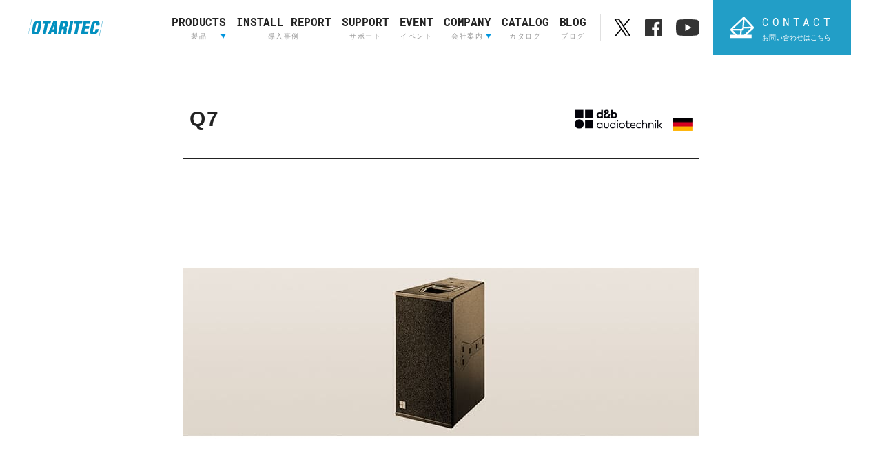

--- FILE ---
content_type: text/html; charset=UTF-8
request_url: https://otaritec.co.jp/product/q7/
body_size: 18458
content:
<!doctype html>
<html lang="ja" class="no-js">
<head>
<script>(function(w,d,s,l,i){w[l]=w[l]||[];w[l].push({'gtm.start':
new Date().getTime(),event:'gtm.js'});var f=d.getElementsByTagName(s)[0],
j=d.createElement(s),dl=l!='dataLayer'?'&l='+l:'';j.async=true;j.src=
'https://www.googletagmanager.com/gtm.js?id='+i+dl;f.parentNode.insertBefore(j,f);
})(window,document,'script','dataLayer','GTM-P55NCSK');</script>
<meta charset="UTF-8">
<title>d&amp;b Q7(生産終了) | オタリテック株式会社</title>
<meta name="format-detection" content="telephone=no,address=no,email=no">
<meta http-equiv="X-UA-Compatible" content="IE=edge,chrome=1">
<meta name="viewport" content="width=device-width, initial-scale=1.0">
<link href="//www.google-analytics.com" rel="dns-prefetch">
		<link href="https://otaritec.co.jp/wp-content/themes/html5blank-stable/assets/img/icons/favicon.ico" rel="shortcut icon">
		<link href="https://otaritec.co.jp/wp-content/themes/html5blank-stable/assets/img/icons/touch.png" rel="apple-touch-icon-precomposed">
		<meta name='robots' content='index, follow, max-image-preview:large, max-snippet:-1, max-video-preview:-1' />

	<!-- This site is optimized with the Yoast SEO Premium plugin v26.7 (Yoast SEO v26.7) - https://yoast.com/wordpress/plugins/seo/ -->
	<meta name="description" content="d&amp;b audiotechnik「Q7」は、生産終了しております。" />
	<link rel="canonical" href="https://otaritec.co.jp/product/q7/" />
	<script type="application/ld+json" class="yoast-schema-graph">{"@context":"https://schema.org","@graph":[{"@type":"WebPage","@id":"https://otaritec.co.jp/product/q7/","url":"https://otaritec.co.jp/product/q7/","name":"d&b Q7(生産終了) | オタリテック株式会社","isPartOf":{"@id":"https://otaritec.co.jp/#website"},"primaryImageOfPage":{"@id":"https://otaritec.co.jp/product/q7/#primaryimage"},"image":{"@id":"https://otaritec.co.jp/product/q7/#primaryimage"},"thumbnailUrl":"https://otaritec.co.jp/wp-content/uploads/2020/11/Q7-1_750x500.jpg","datePublished":"2020-11-03T04:04:11+00:00","dateModified":"2023-10-13T10:34:20+00:00","description":"d&b audiotechnik「Q7」は、生産終了しております。","breadcrumb":{"@id":"https://otaritec.co.jp/product/q7/#breadcrumb"},"inLanguage":"ja","potentialAction":[{"@type":"ReadAction","target":["https://otaritec.co.jp/product/q7/"]}]},{"@type":"ImageObject","inLanguage":"ja","@id":"https://otaritec.co.jp/product/q7/#primaryimage","url":"https://otaritec.co.jp/wp-content/uploads/2020/11/Q7-1_750x500.jpg","contentUrl":"https://otaritec.co.jp/wp-content/uploads/2020/11/Q7-1_750x500.jpg","width":750,"height":500},{"@type":"BreadcrumbList","@id":"https://otaritec.co.jp/product/q7/#breadcrumb","itemListElement":[{"@type":"ListItem","position":1,"name":"ホーム","item":"https://otaritec.co.jp/"},{"@type":"ListItem","position":2,"name":"PRODUCTS","item":"https://otaritec.co.jp/product/"},{"@type":"ListItem","position":3,"name":"LIVE SOUND","item":"https://otaritec.co.jp/products/livesound/"},{"@type":"ListItem","position":4,"name":"Q7"}]},{"@type":"WebSite","@id":"https://otaritec.co.jp/#website","url":"https://otaritec.co.jp/","name":"オタリテック株式会社","description":"","publisher":{"@id":"https://otaritec.co.jp/#organization"},"potentialAction":[{"@type":"SearchAction","target":{"@type":"EntryPoint","urlTemplate":"https://otaritec.co.jp/?s={search_term_string}"},"query-input":{"@type":"PropertyValueSpecification","valueRequired":true,"valueName":"search_term_string"}}],"inLanguage":"ja"},{"@type":"Organization","@id":"https://otaritec.co.jp/#organization","name":"オタリテック株式会社","url":"https://otaritec.co.jp/","logo":{"@type":"ImageObject","inLanguage":"ja","@id":"https://otaritec.co.jp/#/schema/logo/image/","url":"https://otaritec.co.jp/wp-content/uploads/2024/04/logo-otaritec.png","contentUrl":"https://otaritec.co.jp/wp-content/uploads/2024/04/logo-otaritec.png","width":307,"height":72,"caption":"オタリテック株式会社"},"image":{"@id":"https://otaritec.co.jp/#/schema/logo/image/"},"sameAs":["https://ja-jp.facebook.com/otaritec","https://x.com/OTARITEC","https://www.instagram.com/otaritec_markeitng_rectools/","https://www.youtube.com/channel/UCvKUBn2lg_KmtXpLWKtm_Zw"]}]}</script>
	<!-- / Yoast SEO Premium plugin. -->


<link rel='dns-prefetch' href='//ajax.googleapis.com' />
<link rel='dns-prefetch' href='//static.addtoany.com' />
<link rel="alternate" title="oEmbed (JSON)" type="application/json+oembed" href="https://otaritec.co.jp/wp-json/oembed/1.0/embed?url=https%3A%2F%2Fotaritec.co.jp%2Fproduct%2Fq7%2F" />
<link rel="alternate" title="oEmbed (XML)" type="text/xml+oembed" href="https://otaritec.co.jp/wp-json/oembed/1.0/embed?url=https%3A%2F%2Fotaritec.co.jp%2Fproduct%2Fq7%2F&#038;format=xml" />
<style id='wp-img-auto-sizes-contain-inline-css' type='text/css'>
img:is([sizes=auto i],[sizes^="auto," i]){contain-intrinsic-size:3000px 1500px}
/*# sourceURL=wp-img-auto-sizes-contain-inline-css */
</style>
<style id='wp-emoji-styles-inline-css' type='text/css'>

	img.wp-smiley, img.emoji {
		display: inline !important;
		border: none !important;
		box-shadow: none !important;
		height: 1em !important;
		width: 1em !important;
		margin: 0 0.07em !important;
		vertical-align: -0.1em !important;
		background: none !important;
		padding: 0 !important;
	}
/*# sourceURL=wp-emoji-styles-inline-css */
</style>
<style id='wp-block-library-inline-css' type='text/css'>
:root{--wp-block-synced-color:#7a00df;--wp-block-synced-color--rgb:122,0,223;--wp-bound-block-color:var(--wp-block-synced-color);--wp-editor-canvas-background:#ddd;--wp-admin-theme-color:#007cba;--wp-admin-theme-color--rgb:0,124,186;--wp-admin-theme-color-darker-10:#006ba1;--wp-admin-theme-color-darker-10--rgb:0,107,160.5;--wp-admin-theme-color-darker-20:#005a87;--wp-admin-theme-color-darker-20--rgb:0,90,135;--wp-admin-border-width-focus:2px}@media (min-resolution:192dpi){:root{--wp-admin-border-width-focus:1.5px}}.wp-element-button{cursor:pointer}:root .has-very-light-gray-background-color{background-color:#eee}:root .has-very-dark-gray-background-color{background-color:#313131}:root .has-very-light-gray-color{color:#eee}:root .has-very-dark-gray-color{color:#313131}:root .has-vivid-green-cyan-to-vivid-cyan-blue-gradient-background{background:linear-gradient(135deg,#00d084,#0693e3)}:root .has-purple-crush-gradient-background{background:linear-gradient(135deg,#34e2e4,#4721fb 50%,#ab1dfe)}:root .has-hazy-dawn-gradient-background{background:linear-gradient(135deg,#faaca8,#dad0ec)}:root .has-subdued-olive-gradient-background{background:linear-gradient(135deg,#fafae1,#67a671)}:root .has-atomic-cream-gradient-background{background:linear-gradient(135deg,#fdd79a,#004a59)}:root .has-nightshade-gradient-background{background:linear-gradient(135deg,#330968,#31cdcf)}:root .has-midnight-gradient-background{background:linear-gradient(135deg,#020381,#2874fc)}:root{--wp--preset--font-size--normal:16px;--wp--preset--font-size--huge:42px}.has-regular-font-size{font-size:1em}.has-larger-font-size{font-size:2.625em}.has-normal-font-size{font-size:var(--wp--preset--font-size--normal)}.has-huge-font-size{font-size:var(--wp--preset--font-size--huge)}.has-text-align-center{text-align:center}.has-text-align-left{text-align:left}.has-text-align-right{text-align:right}.has-fit-text{white-space:nowrap!important}#end-resizable-editor-section{display:none}.aligncenter{clear:both}.items-justified-left{justify-content:flex-start}.items-justified-center{justify-content:center}.items-justified-right{justify-content:flex-end}.items-justified-space-between{justify-content:space-between}.screen-reader-text{border:0;clip-path:inset(50%);height:1px;margin:-1px;overflow:hidden;padding:0;position:absolute;width:1px;word-wrap:normal!important}.screen-reader-text:focus{background-color:#ddd;clip-path:none;color:#444;display:block;font-size:1em;height:auto;left:5px;line-height:normal;padding:15px 23px 14px;text-decoration:none;top:5px;width:auto;z-index:100000}html :where(.has-border-color){border-style:solid}html :where([style*=border-top-color]){border-top-style:solid}html :where([style*=border-right-color]){border-right-style:solid}html :where([style*=border-bottom-color]){border-bottom-style:solid}html :where([style*=border-left-color]){border-left-style:solid}html :where([style*=border-width]){border-style:solid}html :where([style*=border-top-width]){border-top-style:solid}html :where([style*=border-right-width]){border-right-style:solid}html :where([style*=border-bottom-width]){border-bottom-style:solid}html :where([style*=border-left-width]){border-left-style:solid}html :where(img[class*=wp-image-]){height:auto;max-width:100%}:where(figure){margin:0 0 1em}html :where(.is-position-sticky){--wp-admin--admin-bar--position-offset:var(--wp-admin--admin-bar--height,0px)}@media screen and (max-width:600px){html :where(.is-position-sticky){--wp-admin--admin-bar--position-offset:0px}}

/*# sourceURL=wp-block-library-inline-css */
</style><style id='wp-block-button-inline-css' type='text/css'>
.wp-block-button__link{align-content:center;box-sizing:border-box;cursor:pointer;display:inline-block;height:100%;text-align:center;word-break:break-word}.wp-block-button__link.aligncenter{text-align:center}.wp-block-button__link.alignright{text-align:right}:where(.wp-block-button__link){border-radius:9999px;box-shadow:none;padding:calc(.667em + 2px) calc(1.333em + 2px);text-decoration:none}.wp-block-button[style*=text-decoration] .wp-block-button__link{text-decoration:inherit}.wp-block-buttons>.wp-block-button.has-custom-width{max-width:none}.wp-block-buttons>.wp-block-button.has-custom-width .wp-block-button__link{width:100%}.wp-block-buttons>.wp-block-button.has-custom-font-size .wp-block-button__link{font-size:inherit}.wp-block-buttons>.wp-block-button.wp-block-button__width-25{width:calc(25% - var(--wp--style--block-gap, .5em)*.75)}.wp-block-buttons>.wp-block-button.wp-block-button__width-50{width:calc(50% - var(--wp--style--block-gap, .5em)*.5)}.wp-block-buttons>.wp-block-button.wp-block-button__width-75{width:calc(75% - var(--wp--style--block-gap, .5em)*.25)}.wp-block-buttons>.wp-block-button.wp-block-button__width-100{flex-basis:100%;width:100%}.wp-block-buttons.is-vertical>.wp-block-button.wp-block-button__width-25{width:25%}.wp-block-buttons.is-vertical>.wp-block-button.wp-block-button__width-50{width:50%}.wp-block-buttons.is-vertical>.wp-block-button.wp-block-button__width-75{width:75%}.wp-block-button.is-style-squared,.wp-block-button__link.wp-block-button.is-style-squared{border-radius:0}.wp-block-button.no-border-radius,.wp-block-button__link.no-border-radius{border-radius:0!important}:root :where(.wp-block-button .wp-block-button__link.is-style-outline),:root :where(.wp-block-button.is-style-outline>.wp-block-button__link){border:2px solid;padding:.667em 1.333em}:root :where(.wp-block-button .wp-block-button__link.is-style-outline:not(.has-text-color)),:root :where(.wp-block-button.is-style-outline>.wp-block-button__link:not(.has-text-color)){color:currentColor}:root :where(.wp-block-button .wp-block-button__link.is-style-outline:not(.has-background)),:root :where(.wp-block-button.is-style-outline>.wp-block-button__link:not(.has-background)){background-color:initial;background-image:none}
/*# sourceURL=https://otaritec.co.jp/wp-includes/blocks/button/style.min.css */
</style>
<style id='wp-block-heading-inline-css' type='text/css'>
h1:where(.wp-block-heading).has-background,h2:where(.wp-block-heading).has-background,h3:where(.wp-block-heading).has-background,h4:where(.wp-block-heading).has-background,h5:where(.wp-block-heading).has-background,h6:where(.wp-block-heading).has-background{padding:1.25em 2.375em}h1.has-text-align-left[style*=writing-mode]:where([style*=vertical-lr]),h1.has-text-align-right[style*=writing-mode]:where([style*=vertical-rl]),h2.has-text-align-left[style*=writing-mode]:where([style*=vertical-lr]),h2.has-text-align-right[style*=writing-mode]:where([style*=vertical-rl]),h3.has-text-align-left[style*=writing-mode]:where([style*=vertical-lr]),h3.has-text-align-right[style*=writing-mode]:where([style*=vertical-rl]),h4.has-text-align-left[style*=writing-mode]:where([style*=vertical-lr]),h4.has-text-align-right[style*=writing-mode]:where([style*=vertical-rl]),h5.has-text-align-left[style*=writing-mode]:where([style*=vertical-lr]),h5.has-text-align-right[style*=writing-mode]:where([style*=vertical-rl]),h6.has-text-align-left[style*=writing-mode]:where([style*=vertical-lr]),h6.has-text-align-right[style*=writing-mode]:where([style*=vertical-rl]){rotate:180deg}
/*# sourceURL=https://otaritec.co.jp/wp-includes/blocks/heading/style.min.css */
</style>
<style id='wp-block-buttons-inline-css' type='text/css'>
.wp-block-buttons{box-sizing:border-box}.wp-block-buttons.is-vertical{flex-direction:column}.wp-block-buttons.is-vertical>.wp-block-button:last-child{margin-bottom:0}.wp-block-buttons>.wp-block-button{display:inline-block;margin:0}.wp-block-buttons.is-content-justification-left{justify-content:flex-start}.wp-block-buttons.is-content-justification-left.is-vertical{align-items:flex-start}.wp-block-buttons.is-content-justification-center{justify-content:center}.wp-block-buttons.is-content-justification-center.is-vertical{align-items:center}.wp-block-buttons.is-content-justification-right{justify-content:flex-end}.wp-block-buttons.is-content-justification-right.is-vertical{align-items:flex-end}.wp-block-buttons.is-content-justification-space-between{justify-content:space-between}.wp-block-buttons.aligncenter{text-align:center}.wp-block-buttons:not(.is-content-justification-space-between,.is-content-justification-right,.is-content-justification-left,.is-content-justification-center) .wp-block-button.aligncenter{margin-left:auto;margin-right:auto;width:100%}.wp-block-buttons[style*=text-decoration] .wp-block-button,.wp-block-buttons[style*=text-decoration] .wp-block-button__link{text-decoration:inherit}.wp-block-buttons.has-custom-font-size .wp-block-button__link{font-size:inherit}.wp-block-buttons .wp-block-button__link{width:100%}.wp-block-button.aligncenter{text-align:center}
/*# sourceURL=https://otaritec.co.jp/wp-includes/blocks/buttons/style.min.css */
</style>
<style id='wp-block-paragraph-inline-css' type='text/css'>
.is-small-text{font-size:.875em}.is-regular-text{font-size:1em}.is-large-text{font-size:2.25em}.is-larger-text{font-size:3em}.has-drop-cap:not(:focus):first-letter{float:left;font-size:8.4em;font-style:normal;font-weight:100;line-height:.68;margin:.05em .1em 0 0;text-transform:uppercase}body.rtl .has-drop-cap:not(:focus):first-letter{float:none;margin-left:.1em}p.has-drop-cap.has-background{overflow:hidden}:root :where(p.has-background){padding:1.25em 2.375em}:where(p.has-text-color:not(.has-link-color)) a{color:inherit}p.has-text-align-left[style*="writing-mode:vertical-lr"],p.has-text-align-right[style*="writing-mode:vertical-rl"]{rotate:180deg}
/*# sourceURL=https://otaritec.co.jp/wp-includes/blocks/paragraph/style.min.css */
</style>
<style id='wp-block-table-inline-css' type='text/css'>
.wp-block-table{overflow-x:auto}.wp-block-table table{border-collapse:collapse;width:100%}.wp-block-table thead{border-bottom:3px solid}.wp-block-table tfoot{border-top:3px solid}.wp-block-table td,.wp-block-table th{border:1px solid;padding:.5em}.wp-block-table .has-fixed-layout{table-layout:fixed;width:100%}.wp-block-table .has-fixed-layout td,.wp-block-table .has-fixed-layout th{word-break:break-word}.wp-block-table.aligncenter,.wp-block-table.alignleft,.wp-block-table.alignright{display:table;width:auto}.wp-block-table.aligncenter td,.wp-block-table.aligncenter th,.wp-block-table.alignleft td,.wp-block-table.alignleft th,.wp-block-table.alignright td,.wp-block-table.alignright th{word-break:break-word}.wp-block-table .has-subtle-light-gray-background-color{background-color:#f3f4f5}.wp-block-table .has-subtle-pale-green-background-color{background-color:#e9fbe5}.wp-block-table .has-subtle-pale-blue-background-color{background-color:#e7f5fe}.wp-block-table .has-subtle-pale-pink-background-color{background-color:#fcf0ef}.wp-block-table.is-style-stripes{background-color:initial;border-collapse:inherit;border-spacing:0}.wp-block-table.is-style-stripes tbody tr:nth-child(odd){background-color:#f0f0f0}.wp-block-table.is-style-stripes.has-subtle-light-gray-background-color tbody tr:nth-child(odd){background-color:#f3f4f5}.wp-block-table.is-style-stripes.has-subtle-pale-green-background-color tbody tr:nth-child(odd){background-color:#e9fbe5}.wp-block-table.is-style-stripes.has-subtle-pale-blue-background-color tbody tr:nth-child(odd){background-color:#e7f5fe}.wp-block-table.is-style-stripes.has-subtle-pale-pink-background-color tbody tr:nth-child(odd){background-color:#fcf0ef}.wp-block-table.is-style-stripes td,.wp-block-table.is-style-stripes th{border-color:#0000}.wp-block-table.is-style-stripes{border-bottom:1px solid #f0f0f0}.wp-block-table .has-border-color td,.wp-block-table .has-border-color th,.wp-block-table .has-border-color tr,.wp-block-table .has-border-color>*{border-color:inherit}.wp-block-table table[style*=border-top-color] tr:first-child,.wp-block-table table[style*=border-top-color] tr:first-child td,.wp-block-table table[style*=border-top-color] tr:first-child th,.wp-block-table table[style*=border-top-color]>*,.wp-block-table table[style*=border-top-color]>* td,.wp-block-table table[style*=border-top-color]>* th{border-top-color:inherit}.wp-block-table table[style*=border-top-color] tr:not(:first-child){border-top-color:initial}.wp-block-table table[style*=border-right-color] td:last-child,.wp-block-table table[style*=border-right-color] th,.wp-block-table table[style*=border-right-color] tr,.wp-block-table table[style*=border-right-color]>*{border-right-color:inherit}.wp-block-table table[style*=border-bottom-color] tr:last-child,.wp-block-table table[style*=border-bottom-color] tr:last-child td,.wp-block-table table[style*=border-bottom-color] tr:last-child th,.wp-block-table table[style*=border-bottom-color]>*,.wp-block-table table[style*=border-bottom-color]>* td,.wp-block-table table[style*=border-bottom-color]>* th{border-bottom-color:inherit}.wp-block-table table[style*=border-bottom-color] tr:not(:last-child){border-bottom-color:initial}.wp-block-table table[style*=border-left-color] td:first-child,.wp-block-table table[style*=border-left-color] th,.wp-block-table table[style*=border-left-color] tr,.wp-block-table table[style*=border-left-color]>*{border-left-color:inherit}.wp-block-table table[style*=border-style] td,.wp-block-table table[style*=border-style] th,.wp-block-table table[style*=border-style] tr,.wp-block-table table[style*=border-style]>*{border-style:inherit}.wp-block-table table[style*=border-width] td,.wp-block-table table[style*=border-width] th,.wp-block-table table[style*=border-width] tr,.wp-block-table table[style*=border-width]>*{border-style:inherit;border-width:inherit}
/*# sourceURL=https://otaritec.co.jp/wp-includes/blocks/table/style.min.css */
</style>
<style id='global-styles-inline-css' type='text/css'>
:root{--wp--preset--aspect-ratio--square: 1;--wp--preset--aspect-ratio--4-3: 4/3;--wp--preset--aspect-ratio--3-4: 3/4;--wp--preset--aspect-ratio--3-2: 3/2;--wp--preset--aspect-ratio--2-3: 2/3;--wp--preset--aspect-ratio--16-9: 16/9;--wp--preset--aspect-ratio--9-16: 9/16;--wp--preset--color--black: #000000;--wp--preset--color--cyan-bluish-gray: #abb8c3;--wp--preset--color--white: #ffffff;--wp--preset--color--pale-pink: #f78da7;--wp--preset--color--vivid-red: #cf2e2e;--wp--preset--color--luminous-vivid-orange: #ff6900;--wp--preset--color--luminous-vivid-amber: #fcb900;--wp--preset--color--light-green-cyan: #7bdcb5;--wp--preset--color--vivid-green-cyan: #00d084;--wp--preset--color--pale-cyan-blue: #8ed1fc;--wp--preset--color--vivid-cyan-blue: #0693e3;--wp--preset--color--vivid-purple: #9b51e0;--wp--preset--gradient--vivid-cyan-blue-to-vivid-purple: linear-gradient(135deg,rgb(6,147,227) 0%,rgb(155,81,224) 100%);--wp--preset--gradient--light-green-cyan-to-vivid-green-cyan: linear-gradient(135deg,rgb(122,220,180) 0%,rgb(0,208,130) 100%);--wp--preset--gradient--luminous-vivid-amber-to-luminous-vivid-orange: linear-gradient(135deg,rgb(252,185,0) 0%,rgb(255,105,0) 100%);--wp--preset--gradient--luminous-vivid-orange-to-vivid-red: linear-gradient(135deg,rgb(255,105,0) 0%,rgb(207,46,46) 100%);--wp--preset--gradient--very-light-gray-to-cyan-bluish-gray: linear-gradient(135deg,rgb(238,238,238) 0%,rgb(169,184,195) 100%);--wp--preset--gradient--cool-to-warm-spectrum: linear-gradient(135deg,rgb(74,234,220) 0%,rgb(151,120,209) 20%,rgb(207,42,186) 40%,rgb(238,44,130) 60%,rgb(251,105,98) 80%,rgb(254,248,76) 100%);--wp--preset--gradient--blush-light-purple: linear-gradient(135deg,rgb(255,206,236) 0%,rgb(152,150,240) 100%);--wp--preset--gradient--blush-bordeaux: linear-gradient(135deg,rgb(254,205,165) 0%,rgb(254,45,45) 50%,rgb(107,0,62) 100%);--wp--preset--gradient--luminous-dusk: linear-gradient(135deg,rgb(255,203,112) 0%,rgb(199,81,192) 50%,rgb(65,88,208) 100%);--wp--preset--gradient--pale-ocean: linear-gradient(135deg,rgb(255,245,203) 0%,rgb(182,227,212) 50%,rgb(51,167,181) 100%);--wp--preset--gradient--electric-grass: linear-gradient(135deg,rgb(202,248,128) 0%,rgb(113,206,126) 100%);--wp--preset--gradient--midnight: linear-gradient(135deg,rgb(2,3,129) 0%,rgb(40,116,252) 100%);--wp--preset--font-size--small: 13px;--wp--preset--font-size--medium: 20px;--wp--preset--font-size--large: 36px;--wp--preset--font-size--x-large: 42px;--wp--preset--spacing--20: 0.44rem;--wp--preset--spacing--30: 0.67rem;--wp--preset--spacing--40: 1rem;--wp--preset--spacing--50: 1.5rem;--wp--preset--spacing--60: 2.25rem;--wp--preset--spacing--70: 3.38rem;--wp--preset--spacing--80: 5.06rem;--wp--preset--shadow--natural: 6px 6px 9px rgba(0, 0, 0, 0.2);--wp--preset--shadow--deep: 12px 12px 50px rgba(0, 0, 0, 0.4);--wp--preset--shadow--sharp: 6px 6px 0px rgba(0, 0, 0, 0.2);--wp--preset--shadow--outlined: 6px 6px 0px -3px rgb(255, 255, 255), 6px 6px rgb(0, 0, 0);--wp--preset--shadow--crisp: 6px 6px 0px rgb(0, 0, 0);}:where(.is-layout-flex){gap: 0.5em;}:where(.is-layout-grid){gap: 0.5em;}body .is-layout-flex{display: flex;}.is-layout-flex{flex-wrap: wrap;align-items: center;}.is-layout-flex > :is(*, div){margin: 0;}body .is-layout-grid{display: grid;}.is-layout-grid > :is(*, div){margin: 0;}:where(.wp-block-columns.is-layout-flex){gap: 2em;}:where(.wp-block-columns.is-layout-grid){gap: 2em;}:where(.wp-block-post-template.is-layout-flex){gap: 1.25em;}:where(.wp-block-post-template.is-layout-grid){gap: 1.25em;}.has-black-color{color: var(--wp--preset--color--black) !important;}.has-cyan-bluish-gray-color{color: var(--wp--preset--color--cyan-bluish-gray) !important;}.has-white-color{color: var(--wp--preset--color--white) !important;}.has-pale-pink-color{color: var(--wp--preset--color--pale-pink) !important;}.has-vivid-red-color{color: var(--wp--preset--color--vivid-red) !important;}.has-luminous-vivid-orange-color{color: var(--wp--preset--color--luminous-vivid-orange) !important;}.has-luminous-vivid-amber-color{color: var(--wp--preset--color--luminous-vivid-amber) !important;}.has-light-green-cyan-color{color: var(--wp--preset--color--light-green-cyan) !important;}.has-vivid-green-cyan-color{color: var(--wp--preset--color--vivid-green-cyan) !important;}.has-pale-cyan-blue-color{color: var(--wp--preset--color--pale-cyan-blue) !important;}.has-vivid-cyan-blue-color{color: var(--wp--preset--color--vivid-cyan-blue) !important;}.has-vivid-purple-color{color: var(--wp--preset--color--vivid-purple) !important;}.has-black-background-color{background-color: var(--wp--preset--color--black) !important;}.has-cyan-bluish-gray-background-color{background-color: var(--wp--preset--color--cyan-bluish-gray) !important;}.has-white-background-color{background-color: var(--wp--preset--color--white) !important;}.has-pale-pink-background-color{background-color: var(--wp--preset--color--pale-pink) !important;}.has-vivid-red-background-color{background-color: var(--wp--preset--color--vivid-red) !important;}.has-luminous-vivid-orange-background-color{background-color: var(--wp--preset--color--luminous-vivid-orange) !important;}.has-luminous-vivid-amber-background-color{background-color: var(--wp--preset--color--luminous-vivid-amber) !important;}.has-light-green-cyan-background-color{background-color: var(--wp--preset--color--light-green-cyan) !important;}.has-vivid-green-cyan-background-color{background-color: var(--wp--preset--color--vivid-green-cyan) !important;}.has-pale-cyan-blue-background-color{background-color: var(--wp--preset--color--pale-cyan-blue) !important;}.has-vivid-cyan-blue-background-color{background-color: var(--wp--preset--color--vivid-cyan-blue) !important;}.has-vivid-purple-background-color{background-color: var(--wp--preset--color--vivid-purple) !important;}.has-black-border-color{border-color: var(--wp--preset--color--black) !important;}.has-cyan-bluish-gray-border-color{border-color: var(--wp--preset--color--cyan-bluish-gray) !important;}.has-white-border-color{border-color: var(--wp--preset--color--white) !important;}.has-pale-pink-border-color{border-color: var(--wp--preset--color--pale-pink) !important;}.has-vivid-red-border-color{border-color: var(--wp--preset--color--vivid-red) !important;}.has-luminous-vivid-orange-border-color{border-color: var(--wp--preset--color--luminous-vivid-orange) !important;}.has-luminous-vivid-amber-border-color{border-color: var(--wp--preset--color--luminous-vivid-amber) !important;}.has-light-green-cyan-border-color{border-color: var(--wp--preset--color--light-green-cyan) !important;}.has-vivid-green-cyan-border-color{border-color: var(--wp--preset--color--vivid-green-cyan) !important;}.has-pale-cyan-blue-border-color{border-color: var(--wp--preset--color--pale-cyan-blue) !important;}.has-vivid-cyan-blue-border-color{border-color: var(--wp--preset--color--vivid-cyan-blue) !important;}.has-vivid-purple-border-color{border-color: var(--wp--preset--color--vivid-purple) !important;}.has-vivid-cyan-blue-to-vivid-purple-gradient-background{background: var(--wp--preset--gradient--vivid-cyan-blue-to-vivid-purple) !important;}.has-light-green-cyan-to-vivid-green-cyan-gradient-background{background: var(--wp--preset--gradient--light-green-cyan-to-vivid-green-cyan) !important;}.has-luminous-vivid-amber-to-luminous-vivid-orange-gradient-background{background: var(--wp--preset--gradient--luminous-vivid-amber-to-luminous-vivid-orange) !important;}.has-luminous-vivid-orange-to-vivid-red-gradient-background{background: var(--wp--preset--gradient--luminous-vivid-orange-to-vivid-red) !important;}.has-very-light-gray-to-cyan-bluish-gray-gradient-background{background: var(--wp--preset--gradient--very-light-gray-to-cyan-bluish-gray) !important;}.has-cool-to-warm-spectrum-gradient-background{background: var(--wp--preset--gradient--cool-to-warm-spectrum) !important;}.has-blush-light-purple-gradient-background{background: var(--wp--preset--gradient--blush-light-purple) !important;}.has-blush-bordeaux-gradient-background{background: var(--wp--preset--gradient--blush-bordeaux) !important;}.has-luminous-dusk-gradient-background{background: var(--wp--preset--gradient--luminous-dusk) !important;}.has-pale-ocean-gradient-background{background: var(--wp--preset--gradient--pale-ocean) !important;}.has-electric-grass-gradient-background{background: var(--wp--preset--gradient--electric-grass) !important;}.has-midnight-gradient-background{background: var(--wp--preset--gradient--midnight) !important;}.has-small-font-size{font-size: var(--wp--preset--font-size--small) !important;}.has-medium-font-size{font-size: var(--wp--preset--font-size--medium) !important;}.has-large-font-size{font-size: var(--wp--preset--font-size--large) !important;}.has-x-large-font-size{font-size: var(--wp--preset--font-size--x-large) !important;}
/*# sourceURL=global-styles-inline-css */
</style>

<style id='classic-theme-styles-inline-css' type='text/css'>
/*! This file is auto-generated */
.wp-block-button__link{color:#fff;background-color:#32373c;border-radius:9999px;box-shadow:none;text-decoration:none;padding:calc(.667em + 2px) calc(1.333em + 2px);font-size:1.125em}.wp-block-file__button{background:#32373c;color:#fff;text-decoration:none}
/*# sourceURL=/wp-includes/css/classic-themes.min.css */
</style>
<link rel='stylesheet' id='coblocks-extensions-css' href='https://otaritec.co.jp/wp-content/plugins/coblocks/dist/style-coblocks-extensions.css?ver=3.1.16' media='all' />
<link rel='stylesheet' id='coblocks-animation-css' href='https://otaritec.co.jp/wp-content/plugins/coblocks/dist/style-coblocks-animation.css?ver=2677611078ee87eb3b1c' media='all' />
<link rel='stylesheet' id='contact-form-7-css' href='https://otaritec.co.jp/wp-content/plugins/contact-form-7/includes/css/styles.css?ver=6.1.4' media='all' />
<link rel='stylesheet' id='wp-components-css' href='https://otaritec.co.jp/wp-includes/css/dist/components/style.min.css?ver=6.9' media='all' />
<link rel='stylesheet' id='godaddy-styles-css' href='https://otaritec.co.jp/wp-content/plugins/coblocks/includes/Dependencies/GoDaddy/Styles/build/latest.css?ver=2.0.2' media='all' />
<link rel='stylesheet' id='main-css' href='https://otaritec.co.jp/wp-content/themes/html5blank-stable/assets/css/main.min.css?ver=1.0' media='all' />
<link rel='stylesheet' id='wp-members-css' href='https://otaritec.co.jp/wp-content/plugins/wp-members/assets/css/forms/generic-no-float.min.css?ver=3.5.5.1' media='all' />
<link rel='stylesheet' id='addtoany-css' href='https://otaritec.co.jp/wp-content/plugins/add-to-any/addtoany.min.css?ver=1.16' media='all' />
<link rel='stylesheet' id='jquery.lightbox.min.css-css' href='https://otaritec.co.jp/wp-content/plugins/wp-jquery-lightbox/lightboxes/wp-jquery-lightbox/styles/lightbox.min.css?ver=2.3.4' media='all' />
<link rel='stylesheet' id='jqlb-overrides-css' href='https://otaritec.co.jp/wp-content/plugins/wp-jquery-lightbox/lightboxes/wp-jquery-lightbox/styles/overrides.css?ver=2.3.4' media='all' />
<style id='jqlb-overrides-inline-css' type='text/css'>

			#outerImageContainer {
				box-shadow: 0 0 4px 2px rgba(0,0,0,.2);
			}
			#imageContainer{
				padding: 8px;
			}
			#imageDataContainer {
				box-shadow: none;
				z-index: auto;
			}
			#prevArrow,
			#nextArrow{
				background-color: #ffffff;
				color: #000000;
			}
/*# sourceURL=jqlb-overrides-inline-css */
</style>
<script type="text/javascript" src="https://ajax.googleapis.com/ajax/libs/jquery/3.4.1/jquery.min.js?ver=3.4.1" id="jquery-js"></script>
<script type="text/javascript" id="addtoany-core-js-before">
/* <![CDATA[ */
window.a2a_config=window.a2a_config||{};a2a_config.callbacks=[];a2a_config.overlays=[];a2a_config.templates={};a2a_localize = {
	Share: "共有",
	Save: "ブックマーク",
	Subscribe: "購読",
	Email: "メール",
	Bookmark: "ブックマーク",
	ShowAll: "すべて表示する",
	ShowLess: "小さく表示する",
	FindServices: "サービスを探す",
	FindAnyServiceToAddTo: "追加するサービスを今すぐ探す",
	PoweredBy: "Powered by",
	ShareViaEmail: "メールでシェアする",
	SubscribeViaEmail: "メールで購読する",
	BookmarkInYourBrowser: "ブラウザにブックマーク",
	BookmarkInstructions: "このページをブックマークするには、 Ctrl+D または \u2318+D を押下。",
	AddToYourFavorites: "お気に入りに追加",
	SendFromWebOrProgram: "任意のメールアドレスまたはメールプログラムから送信",
	EmailProgram: "メールプログラム",
	More: "詳細&#8230;",
	ThanksForSharing: "共有ありがとうございます !",
	ThanksForFollowing: "フォローありがとうございます !"
};


//# sourceURL=addtoany-core-js-before
/* ]]> */
</script>
<script type="text/javascript" defer src="https://static.addtoany.com/menu/page.js" id="addtoany-core-js"></script>
<script type="text/javascript" defer src="https://otaritec.co.jp/wp-content/plugins/add-to-any/addtoany.min.js?ver=1.1" id="addtoany-jquery-js"></script>
<link rel="https://api.w.org/" href="https://otaritec.co.jp/wp-json/" /><link rel="alternate" title="JSON" type="application/json" href="https://otaritec.co.jp/wp-json/wp/v2/product/2795" />		<link href="https://otaritec.co.jp/wp-content/themes/html5blank-stable/assets/css/addstyle.css?1769003482" rel="stylesheet">
		<script type="text/javascript" src="/_asset/js/initial.min.js"></script>
		<link href="/_asset/css/common.min.css?1769003482" rel="stylesheet">
		<link href="/_asset/css/common_new.min.css?1769003482" rel="stylesheet">
	</head>
		<body id="p-product" class="wp-singular product-template-default single single-product postid-2795 wp-theme-html5blank-stable db locale-ja q7" data-type="dynamic">
		<noscript><iframe src="https://www.googletagmanager.com/ns.html?id=GTM-P55NCSK"
height="0" width="0" style="display:none;visibility:hidden"></iframe></noscript>
				<header id="a-header" class="">
			<div id="a-header--logo">
								<a class="" href="/" title="プライベートスタジオ・ホール音響・大規模音声設備・映像機器などプロユースの機材を扱う商社 オタリテック株式会社">
					<img class="logo" src="/_asset/img/logo-otaritec.svg" alt="オタリテック株式会社" width="138" height="33">
				</a>
							</div>
			<nav id="a-header--nav" class="js-navigation js-navigation--initial">
				<ul class="a-header--primary_menu">
					<li class="sp"><a href="/" title="ホーム"><span>ホーム</span></a></li>
					<li class="sp">
						<a href="/products/" title="製品" class="js-navigation--sub--btn a-header--sub-btn"><span>製品</span></a>
						<div class="js-navigation--sub a-header--sub">
							<ul class="js-accordion js-nav--accordion"> <!-- js-a_header__sub__accordion -->
								<li class="js-accordion--ch a-header--sub--list">
									<p class="js-accordion--head"><a href="" class="js-acrd--btn a-header--sub-btn">放送用映像&amp;音声制作</a></p>
									<ul class="js-accordion--body a-header--sub--list--brand">
										<!-- BROADCAST -->
										<li><a href="/products/lawo/">LAWO</a></li>
										<li><a href="/products/riedel/">RIEDEL</a></li>
										<li><a href="/products/skyline/">Skyline Communications</a></li>
										<li><a href="/products/otari/">OTARI</a></li>
										<li><a href="/products/providius/">PROVIDIUS</a></li>
										<li><a href="/products/avt/">AVT</a></li>
									</ul>
								</li>
								<li class="js-accordion--ch a-header--sub--list">
									<p class="js-accordion--head"><a href="" class="js-acrd--btn a-header--sub-btn">インカムシステム</a></p>
									<ul class="js-accordion--body a-header--sub--list--brand">
										<!-- インカムシステム -->
										<li><a href="/products/riedel/">RIEDEL</a></li>
										<li><a href="/products/pointsourceaudio/">Point Source Audio</a></li>
									</ul>
								</li>
								<li class="js-accordion--ch a-header--sub--list">
									<p class="js-accordion--head"><a href="" class="js-acrd--btn a-header--sub-btn">ライブサウンド&amp;<br>レコーディングスタジオ</a></p>
									<ul class="js-accordion--body a-header--sub--list--brand">
										<!-- LIVE SOUND -->
										<li><a href="/products/db/">d&amp;b audiotechnik</a></li>
										<li><a href="/products/ehrlundmicrophones/">Ehrlund Microphones</a></li>
										<li><a href="/products/xta/">XTA Electronics</a></li>
										<li><a href="/products/zahl/">Zähl Elektronik-Tontechnik</a></li>
									</ul>
								</li>
								<li class="js-accordion--ch a-header--sub--list">
									<p class="js-accordion--head"><a href="" class="js-acrd--btn a-header--sub-btn">ブランド一覧</a></p>
									<ul class="js-accordion--body a-header--sub--list--primary">
										<!-- ブランド一覧 -->
										<li><a href="/products/avt/">AVT</a></li>
										<li><a href="/products/db/">d&amp;b audiotechnik</a></li>
										<li><a href="/products/ehrlundmicrophones/">Ehrlund Microphones</a></li>
										<li><a href="/products/lawo/" aria-current="page">LAWO</a></li>
										<li><a href="/products/otari/">OTARI</a></li>
										<li><a href="/products/pointsourceaudio/">Point Source Audio</a></li>
										<li><a href="/products/providius/">PROVIDIUS</a></li>
										<li><a href="/products/riedel/">RIEDEL</a></li>
										<li><a href="/products/skyline/">Skyline Communications</a></li>
										<li><a href="/products/xta/">XTA Electronics</a></li>
										<li><a href="/products/zahl/">Zähl Elektronik-Tontechnik</a></li>
										<li>
											<ul class="a-header--sub--list--others">
												<li><a href="https://www.arista.com/jp/" target="_blank" rel="nofollow noopener noreferrer" class="u-blank-white" title="ARISTA">ARISTA</a></li>
												<li><a href="https://www.cisco.com/site/jp/ja/" target="_blank" rel="nofollow noopener noreferrer" class="u-blank-white">CISCO</a></li>
												<li><a href="https://www.hewtech.co.jp/" target="_blank" rel="nofollow noopener noreferrer" class="u-blank-white">HIRAKAWA HEWTECH</a></li>
												<li><a href="https://www.luminex.be/?lang=ja" target="_blank" rel="nofollow noopener noreferrer" class="u-blank-white" title="Luminex">Luminex</a></li>
												<li><a href="https://www.nvidia.com/ja-jp/" target="_blank" rel="nofollow noopener noreferrer" class="u-blank-white">NVIDIA</a></li>
											</ul>
										</li>
									</ul>
								</li>
							</ul>
						</div>
					</li>
					
					<li class="pc u-space00l">
						<a href="/products/" title="製品" class="js-navigation--sub--btn a-header--sub-btn"><em class="roboto">PRODUCTS</em><span>製品</span></a>
						<div class="js-navigation--sub a-header--sub a-header--nav-white">
							<div class="js-tabmenu_hover a-header--sub--tab">
								<div class="js-tabmenu_hover--chip a-header--sub--tab--chip">
									<a>放送用映像&amp;音声制作</a>
									<a>インカムシステム</a>
									<a>ライブサウンド&amp;<br>レコーディングスタジオ</a>
									<a class="a-header--sub--tab--chip--others">ブランド一覧<span>ABC順表</span></a>
								</div>
								<div class="a-header--sub--tab--wrap">
									<!-- +++++ 放送用映像&amp;音声制作 +++++ -->
									<div class="js-tabmenu_hover--body">
										<div class="a-header--sub--box">
											<!-- LAWO -->
											<div class="a-header--sub--box-piece">
												<a href="/products/lawo/">
													<figure class="thumbnail logo">
														<img src="/_asset/img/logo-lawo.svg" alt="LAWO" style="width: 35%;">
													</figure>
													<p>LAWO</p>
												</a>
											</div>
											<!-- RIEDEL Communications -->
											<div class="a-header--sub--box-piece">
												<a href="/products/riedel/">
													<figure class="thumbnail logo">
														<img src="/_asset/img/logo-riedel.svg" alt="RIEDEL">
													</figure>
													<p>RIEDEL</p>
												</a>
											</div>
											<!-- Skyline Communications -->
											<div class="a-header--sub--box-piece">
												<a href="/products/skyline/">
													<figure class="thumbnail logo">
														<img src="/_asset/img/logo-skyline.svg" alt="Skyline Communications">
													</figure>
													<p>Skyline Communications</p>
												</a>
											</div>
											<!-- OTARI -->
											<div class="a-header--sub--box-piece">
												<a href="/products/otari/">
													<figure class="thumbnail logo">
														<img src="/_asset/img/logo-otari.svg" alt="OTARI">
													</figure>
													<p>OTARI</p>
												</a>
											</div>
											<!-- PROVIDIUS -->
											<div class="a-header--sub--box-piece">
												<a href="/products/providius/">
													<figure class="thumbnail logo">
														<img src="/_asset/img/logo-providius.svg" alt="PROVIDIUS">
													</figure>
													<p>PROVIDIUS</p>
												</a>
											</div>
											<!-- AVT -->
											<div class="a-header--sub--box-piece">
												<a href="/products/avt/">
													<figure class="thumbnail logo">
														<img src="/_asset/img/logo-avt.svg" alt="AVT">
													</figure>
													<p>AVT</p>
												</a>
											</div>
										</div>
									</div>
									<!-- +++++ インカムシステム +++++ -->
									<div class="js-tabmenu_hover--body">
										<div class="a-header--sub--box">
											<!-- RIEDEL Communications -->
											<div class="a-header--sub--box-piece">
												<a href="/products/riedel/">
													<figure class="thumbnail logo">
														<img src="/_asset/img/logo-riedel.svg" alt="RIEDEL">
													</figure>
													<p>RIEDEL</p>
												</a>
											</div>
										</div>
									</div>
									<!-- +++++ ライブサウンド&amp;レコーディングスタジオ +++++ -->
									<div class="js-tabmenu_hover--body">
										<div class="a-header--sub--box">
											<!-- d&b audiotechnik -->
											<div class="a-header--sub--box-piece">
												<a href="/products/db/">
													<figure class="thumbnail logo">
														<img src="/_asset/img/logo-db.svg" alt="d&amp;b audiotechnik">
													</figure>
													<p>d&amp;b audiotechnik</p>
												</a>
											</div>
											<!-- Ehrlund Microphones -->
											<div class="a-header--sub--box-piece">
												<a href="/products/ehrlundmicrophones/">
													<figure class="thumbnail logo">
														<img src="/_asset/img/logo-ehrlund.svg" alt="Ehrlund Microphones">
													</figure>
													<p>Ehrlund Microphones</p>
												</a>
											</div>
											<!-- Point Source Audio -->
											<div class="a-header--sub--box-piece">
												<a href="/products/pointsourceaudio/">
													<figure class="thumbnail logo">
														<img src="/_asset/img/logo-pointsourceaudio.svg" alt="Point Source Audio">
													</figure>
													<p>Point Source Audio</p>
												</a>
											</div>
											<!-- XTA Electronics -->
											<div class="a-header--sub--box-piece">
												<a href="/products/xta/">
													<figure class="thumbnail logo">
														<img src="/_asset/img/logo-xta.svg" alt="XTA Electronics">
													</figure>
													<p>XTA Electronics</p>
												</a>
											</div>
											<!-- Zähl Elektronik-Tontechnik -->
											<div class="a-header--sub--box-piece">
												<a href="/products/zahl/">
													<figure class="thumbnail logo">
														<img src="/_asset/img/logo-zahl.svg" alt="RIEZähl Elektronik-TontechnikDEL" style="width: 50%;">
													</figure>
													<p>Zähl Elektronik-Tontechnik</p>
												</a>
											</div>
										</div>
									</div>
									<!-- +++++ ブランド一覧 +++++ -->
									<div class="js-tabmenu_hover--body">
										<div class="a-header--sub--list">
											<ul class="a-header--sub--list--brand">
												<li><a href="/products/avt/">AVT</a></li>
												<li><a href="/products/db/">d&amp;b audiotechnik</a></li>
												<li><a href="/products/ehrlundmicrophones/">Ehrlund Microphones</a></li>
												<li><a href="/products/lawo/">LAWO</a></li>
											</ul>
											<ul class="a-header--sub--list--brand">
												<li><a href="/products/otari/">OTARI</a></li>
												<li><a href="/products/pointsourceaudio/">Point Source Audio</a></li>
												<li><a href="/products/providius/">PROVIDIUS</a></li>
												<li><a href="/products/riedel/">RIEDEL</a></li>
												
											</ul>
											<ul class="a-header--sub--list--brand">
												<li><a href="/products/skyline/">Skyline Communications</a></li>
												<li><a href="/products/xta/">XTA Electronics</a></li>
												<li><a href="/products/zahl/">Zähl Elektronik-Tontechnik</a></li>
											</ul>
											<ul class="a-header--sub--list--others">
												<li><a href="https://www.arista.com/jp/" target="_blank" rel="nofollow noopener noreferrer" class="u-blank">ARISTA</a></li>
												<li><a href="https://www.cisco.com/site/jp/ja/" target="_blank" rel="nofollow noopener noreferrer" class="u-blank">CISCO</a></li>
												<li><a href="https://www.hewtech.co.jp/" target="_blank" rel="nofollow noopener noreferrer" class="u-blank">HIRAKAWA HEWTECH</a></li>
												<li><a href="https://www.luminex.be/?lang=ja" target="_blank" rel="nofollow noopener noreferrer" class="u-blank">Luminex</a></li>
												<li><a href="https://www.nvidia.com/ja-jp/" target="_blank" rel="nofollow noopener noreferrer" class="u-blank">NVIDIA</a></li>
											</ul>
										</div>
									</div>
								</div>
							</div>
						</div>
					</li>
					<li><a href="/installreport/" title="導入事例"><em class="roboto">INSTALL REPORT</em><span>導入事例</span></a></li>
					<li><a href="/support/" title="サポート情報"><em class="roboto">SUPPORT</em><span><span class="u-visible_sp">製品</span>サポート</span></a></li>
					<li><a href="/news-release/event/" title="イベント情報"><em class="roboto">EVENT</em><span>イベント</span></a></li>
					<li>
						<a href="/company/" title="会社案内" class="js-navigation--sub--btn a-header--sub-btn"><em class="roboto">COMPANY</em><span>会社案内</span></a>
						<div class="js-navigation--sub a-header--sub a-header--nav-black nav_company">
							<ul class="a-header--sub--list">
								<li><a href="/company/">会社案内</a></li>
								<li class="en"><a href="https://saas.actibookone.com/content/detail?param=eyJjb250ZW50TnVtIjo2NzQzMDh9&detailFlg=0&pNo=1" target="_blank" title="新しいウインドウが開きます。" rel="noopener noreferrer">Company Profile<span> (English)</span></a></li>
								<li><a href="/recruit/">採用情報</a></li>
								<li><a href="/shoplist/">販売店</a></li>
							</ul>
						</div>
					</li>
					<li class="sp"><a href="/cautions/" title="重要なお知らせ"><span>重要なお知らせ</span></a></li>
					<li class="sp"><a href="/registration/" title="製品登録"><span>製品登録</span></a></li>
					<li><a href="/catalog/" title="カタログ"><em class="roboto">CATALOG</em><span>カタログ</span></a></li>
					<li><a href="/blog/" title="ブログ"><em class="roboto">BLOG</em><span>ブログ</span></a></li>
					<li class="sp"><a href="/contact/" title="お問い合わせ"><span>お問い合わせ</span></a></li>
				</ul>
				<div class="sns-area">
					<b class="icon">
						<a href="https://twitter.com/otaritec" target="_blank" rel="noopener noreferrer">
							<img src="/_asset/img/ico-sns-x-black.svg" alt="X（ツイッター）" class="u-visible_pc">
							<img src="/_asset/img/ico-sns-x-white.svg" alt="X（ツイッター）" class="u-visible_sp">
						</a>
					</b>
					<b class="icon">
						<a href="https://ja-jp.facebook.com/otaritec" target="_blank" rel="noopener noreferrer">
							<img src="/_asset/img/ico-sns-facebook-black.svg" alt="フェイスブック" class="u-visible_pc">
							<img src="/_asset/img/ico-sns-facebook-white.svg" alt="フェイスブック" class="u-visible_sp">
						</a>
					</b>
					<b class="youtube">
						<a href="https://www.youtube.com/channel/UCvKUBn2lg_KmtXpLWKtm_Zw/featured" target="_blank" rel="noopener noreferrer">
							<img src="/_asset/img/ico-sns-youtube-black.svg" alt="ユーチューブ" class="u-visible_pc">
							<img src="/_asset/img/ico-sns-youtube-white.svg" alt="ユーチューブ" class="u-visible_sp">
						</a>
					</b>
				</div>
			</nav>
			<a class="header-mail" href="/contact/">
				<img src="/wp-content/themes/html5blank-stable/assets/img/ico-mail-white.svg" alt="">
				<p>
					<em class="roboto">CONTACT</em>
					<small>お問い合わせはこちら</small>
				</p>
			</a>
			<div id="js-navigation--btn" class="a-header--nav--btn"><button><span></span></button></div>
		</header>
		<main id="p-product--single"><!-- corporate.phpにある -->
<section class="term-section">
		<section class="container-fluid">
		<div class="u-container">
			<main class="post-main single-main-installreport u-container-inner-min">
				<article>
											

					

					<header class="article-header">
						<div class="single-title">
							<h1 class="products-h1">Q7</h1>
							<div class="brand-logo-flag-wrap">
								<p class="brand-logo">
																		<img src="https://otaritec.co.jp/wp-content/uploads/2020/06/db.png" alt="d&b audiotechnik">
																</p>
								<p class="flag">
																			<img src="https://otaritec.co.jp/wp-content/themes/html5blank-stable/assets/img/germany.jpg" alt="ドイツ">
																	</p>
							</div>
						</div>
					</header>
											<figure class="thumbnail">
							<img src="https://otaritec.co.jp/wp-content/uploads/2020/11/Q7-1_750x500.jpg" alt="Q7">
						</figure>
										<div class="editor-area">
						
<h3 class="wp-block-heading">生産終了</h3>



<p>「Q7」は10インチLFドライバー2本、回転可能な定指向性ホーンを取り付けた1.3インチHFコンプレッション・ドライバー1本とパッシブ・クロスオーバー・ネットワークを収容した、75度×40度ディスパージョンを持つパッシブ2ウェイ・ラウドスピーカーです。</p>



<p>ネオジム・マグネット使用の10インチLFドライバー2本は双極配置され、定格角度が400 Hzまで保たれるという優れた垂直ディスパージョン制御を提供します。スペースが限られている場合や最大限の水平パターン制御が必要な場合や「Q1」アレーの一番下に追加する場合に「Q7」を横置きするときはホーンを回転させます。</p>



<p>「Q7」はスタンドアローンのフルレンジ・システムとして、あるいはグランドスタックしたりスイーベル・ブラケットを使って背の高いスタンド上に載せた「Q-Series」の別のキャビネットと組み合わせて使用でき、フライングさせたアレー・システムとも組み合わせることもできます。</p>



<p>「Q7」のキャビネットは船舶合板製で耐衝撃塗装仕上げです。キャビネット前面は交換可能な音響的に影響のないフォーム材で覆われ、頑丈な金属製グリルで保護されています。キャビネットには把手2個を設けてあり、背面には並列に配線されたEP5（またはNL4）コネクターが2個あります。</p>



<h2 class="wp-block-heading"><strong>アンプ</strong></h2>



<p>「Q7」をドライブするにはd&amp;b社の「D20」または「30D」アンプを推奨します。スピーカー構成を適切に選択すればd&amp;b社の「D80」「10D」「D6」「D12」の各アンプも使用できます。</p>



<h2 class="wp-block-heading"><strong>仕様・定格</strong></h2>



<figure class="wp-block-table is-style-stripes"><table><tbody><tr><td>コンポーネント</td><td>10インチ・ドライバー×2，1.3インチ・コンプレッション・ドライバー</td></tr><tr><td>最大音圧レベル（フリーフィールド内1 m，<br>クレスト・ファクター4のピンクノイズ使用）</td><td>D6使用時：134 dB<br>D12/D20使用時：138 dB<br>D80使用時：138 dB</td></tr><tr><td>パワー・ハンドリング能力（RMS/peak 10 ms）</td><td>400/1,600 W</td></tr><tr><td>周波数特性（-5 dB，標準モード/CUTモード）</td><td>60 Hz/100 Hz〜17 kHz</td></tr><tr><td>定格ディスパージョン角度（水平×垂直）</td><td>75度×40度 CD（≧400 Hz双極方向），ホーンは90度回転可能</td></tr><tr><td>D6/D12/D20/D80アンプ・チャンネル毎の駆動キャビネット数</td><td>2</td></tr><tr><td>寸法（H×W×D）</td><td>580×308×410 mm</td></tr><tr><td>重量</td><td>22 kg</td></tr></tbody></table></figure>



<p>仕様は予告なく変更されることがあります。</p>



<h2 class="wp-block-heading">ダウンロード</h2>



<p>カタログ、仕様書、マニュアルなどをこちらからダウンロードいただけます。</p>



<div class="wp-block-buttons is-layout-flex wp-block-buttons-is-layout-flex">
<div class="wp-block-button"><a class="wp-block-button__link" href="https://www.dbaudio.com/global/en/products/heritage/q7/#tab-downloads" target="_blank" rel="noreferrer noopener">Downloads</a></div>
</div>
					</div>
																									<!--ho-->				</article>
			</main>
		</div>
				
		<section class="u-container-inner">
							<!-- end -->								<a href="/products/db/" class="c-btn--type08-left"><span>d&amp;b audiotechnik一覧へ</span></a>
								
	
									<section class="install-report-list-section">
				<h2 class="c-title--products-type01">導入事例</h2>
				<ul class="b-install_report--ul">
											<li>
	<a href="https://otaritec.co.jp/installreport/dbaudiotechinik-biwakohall/" title="滋賀県立芸術劇場びわ湖ホール様 大ホールにd&amp;b audiotechnik『Y-Series』導入">
					<figure class="thumbnail install-report-thumbnail">
								<img src="https://otaritec.co.jp/wp-content/uploads/2025/05/db-biwakohall-01-720x480.jpg" alt="滋賀県立芸術劇場びわ湖ホール様 大ホールにd&amp;b audiotechnik『Y-Series』導入" style="min-height:200px" loading="lazy">
			</figure>
				<time class="roboto">2025/05/12</time>
		<h3 class="install-report-h3">
			滋賀県立芸術劇場びわ湖ホール様 大ホールにd&amp;b audiotechnik『Y-Seri…		</h3>
	</a>
	<dl class="b-install_report--ul--tag">
		<dt>タグ：</dt>
		<dd class="b-install_report--ul--tag--dd">
			<b><a href="https://otaritec.co.jp/producttag/loud-speaker/" rel="tag">ラウドスピーカー</a></b>		</dd>
	</dl>
</li>
											<li>
	<a href="https://otaritec.co.jp/installreport/ir-db-pac/" title="ワールドトレードセンター跡地にオープンしたペレルマン・パフォーミングアーツセンター（PAC）がd&amp;b Soundscapeを採用">
					<figure class="thumbnail install-report-thumbnail">
								<img src="https://otaritec.co.jp/wp-content/uploads/2024/06/csm_dbaudio-application-20240219-perelman-pac-01_714c4056ec-720x480.webp" alt="ワールドトレードセンター跡地にオープンしたペレルマン・パフォーミングアーツセンター（PAC）がd&amp;b Soundscapeを採用" style="min-height:200px" loading="lazy">
			</figure>
				<time class="roboto">2024/06/13</time>
		<h3 class="install-report-h3">
			ワールドトレードセンター跡地にオープンしたペレルマン・パフォーミングアーツセンター（PAC）がd…		</h3>
	</a>
	<dl class="b-install_report--ul--tag">
		<dt>タグ：</dt>
		<dd class="b-install_report--ul--tag--dd">
			<b><a href="https://otaritec.co.jp/producttag/immersive/" rel="tag">イマーシブ</a></b><b><a href="https://otaritec.co.jp/producttag/loud-speaker/" rel="tag">ラウドスピーカー</a></b>		</dd>
	</dl>
</li>
											<li>
	<a href="https://otaritec.co.jp/installreport/harenowa/" title="岡山芸術創造劇場 ハレノワ様 小劇場にd&#038;b audiotechnik「T-Series」、大劇場と中劇場にRIEDEL「Bolero」を導入">
					<figure class="thumbnail install-report-thumbnail">
								<img src="https://otaritec.co.jp/wp-content/uploads/2024/01/harenowa_大劇場-720x480.png" alt="岡山芸術創造劇場 ハレノワ様 小劇場にd&#038;b audiotechnik「T-Series」、大劇場と中劇場にRIEDEL「Bolero」を導入" style="min-height:200px" loading="lazy">
			</figure>
				<time class="roboto">2024/02/23</time>
		<h3 class="install-report-h3">
			岡山芸術創造劇場 ハレノワ様 小劇場にd&b audiotechnik「T-Series」、大劇…		</h3>
	</a>
	<dl class="b-install_report--ul--tag">
		<dt>タグ：</dt>
		<dd class="b-install_report--ul--tag--dd">
			<b><a href="https://otaritec.co.jp/producttag/incom/" rel="tag">インカム</a></b><b><a href="https://otaritec.co.jp/producttag/wireless-incom/" rel="tag">ワイヤレスインカム</a></b>		</dd>
	</dl>
</li>
									</ul>
			</section>
		
									<section class="event-list-section">
				<h2 class="c-title--products-type01">イベント情報</h2>
				<ul class="b-news-release--list">
											
<li>
		<a href="https://otaritec.co.jp/news-release/event/9324/">
		<figure>
						<img src="https://otaritec.co.jp/wp-content/uploads/2025/12/exhibition-kyusyuaudio-2026.jpg" alt="九州プロオーディオフェア2026（2/4、5 福岡）出展のお知らせ">
					</figure>
		<div class="list-text-wrap b-news-release--list--box">
			<time class="roboto">2025/12/19</time>
									<h3>九州プロオーディオフェア2026（2/4、5 福岡）出展のお知らせ</h3>
		</div>
	</a>
</li>
											
<li>
		<a href="https://otaritec.co.jp/news-release/event/9284/">
		<figure>
						<img src="https://otaritec.co.jp/wp-content/uploads/2025/12/hsba2025.png" alt="第27回HSBA機器展 2025（12/10、11 札幌）出展のお知らせ">
					</figure>
		<div class="list-text-wrap b-news-release--list--box">
			<time class="roboto">2025/12/04</time>
									<h3>第27回HSBA機器展 2025（12/10、11 札幌）出展のお知らせ</h3>
		</div>
	</a>
</li>
									</ul>
			</section>
		
									<section class="information-list-section">
				<h2 class="c-title--products-type01">更新情報</h2>
				<ul class="b-news-release--list">
											
<li>
		<a href="https://otaritec.co.jp/news-release/8699/">
		<figure>
						<img src="https://otaritec.co.jp/wp-content/uploads/2025/04/db-D40D90campaign202505.jpg" alt="d&amp;b audiotechnik D40、D90 アンプご購入者対象、D12アンプ下取りキャンペーン">
					</figure>
		<div class="list-text-wrap b-news-release--list--box">
			<time class="roboto">2025/05/01</time>
									<h3>d&amp;b audiotechnik D40、D90 アンプご購入者対象、D12アンプ下取りキャンペーン</h3>
		</div>
	</a>
</li>
											
<li>
		<a href="https://otaritec.co.jp/news-release/8517/">
		<figure>
						<img src="https://otaritec.co.jp/wp-content/uploads/2022/04/event_db_xsl_20220319_01.png" alt="d&#038;b audiotechnik「XSL 試聴イベント in 東京」が開催されました">
					</figure>
		<div class="list-text-wrap b-news-release--list--box">
			<time class="roboto">2022/04/07</time>
									<h3>d&b audiotechnik「XSL 試聴イベント in 東京」が開催されました</h3>
		</div>
	</a>
</li>
											
<li>
		<a href="https://otaritec.co.jp/news-release/products/3717/">
		<figure>
						<img src="https://otaritec.co.jp/wp-content/uploads/2021/06/campaign_db_2021apr_750x500.png" alt="d&#038;b audiotechnik 期間限定プロモーションキャンペーンのご案内 *7月末まで">
					</figure>
		<div class="list-text-wrap b-news-release--list--box">
			<time class="roboto">2021/04/12</time>
									<h3>d&b audiotechnik 期間限定プロモーションキャンペーンのご案内 *7月末まで</h3>
		</div>
	</a>
</li>
									</ul>
			</section>
		

							<a href="/products/db/" class="c-btn--type08-left"><span>d&amp;b audiotechnik一覧へ</span></a>
		</section>

					</section>
</section>

				<section id="b-lead">
			<section id="b-lead--contact" class="fadein">
				<div class="b-lead--title">
					<h3>
						<em class="roboto">CONTACT US</em>
						<small>お問い合わせはこちら</small>
					</h3>
					<div class="b-lead--tel-mail">
						<address class="b-lead--tel">
							<div class="office">
								<span class="roboto b-lead--tel--number"><small>本　社：</small>03-6457-6021</span>
								<small class="use">取り扱い製品に関するお問い合わせ</small>
							</div>
							<div class="b-lead--tel--development">
								<span class="roboto b-lead--tel--number"><small>技術部：</small>03-6457-6022</span>
								<small class="use">修理に関するお問い合わせ</small>
							</div>
							<small class="b-lead--tel--time">受付時間　9:00 ～ 18:00（土日祝休み）</small>
						</address>
						<span class="b-lead--line"></span>
						<div>
							<a class="b-lead--mail noto" href="https://otaritec.co.jp/contact/">
								<p>メールフォーム</p>
							</a>
							<a class="b-lead--chatbot noto" href="https://lampchat.io/ddzfqpzffnk" target="_blank" rel="noopener noreferrer">
								<p>チャットボット</p>
							</a>
						</div>
						
					</div>
				</div>
			</section> <!-- #b-lead--contact -->
			<section id="b-lead--mailmaga" class="fadein">
				<div class="b-lead--mailmaga--title">
					<img class="ico-mail" src="https://otaritec.co.jp/wp-content/themes/html5blank-stable/assets/img/ico-mail-blue.svg" alt="メールアイコン">
					<h2>メールで製品リリース情報などをお届け。</h2>
					<p class="text">製品のリリースなど、耳寄りな情報をメールで配信しています。<br>メールの配信を希望するお客様は、どなたでもご登録いただけます。<br>ご登録は簡単。フォームに必要事項を入力するだけ。</p>
					<a class="mailmaga-btn" href="https://otaritec.co.jp/mail-magazine/" target="_blank">
						<p>ご登録はこちら</p>
					</a>
				</div>
			</section> <!-- #b-lead--mailmaga -->
		</section> <!-- #b-lead -->
</main><!-- main開始タグはheader.phpにある -->
				<a id="a-footer--pagetop" class="b-pagetop" href="">
			<img src="/wp-content/themes/html5blank-stable/assets/img/pagetop.png" alt="このページの先頭へ">
		</a>
		<footer id="a-footer">
			<div class="a-footer--upper-row">
				<div class="a-footer--company-info">
					<div class="a-footer--logo"><img src="/wp-content/themes/html5blank-stable/assets/img/otari-logo-white.svg" alt="オタリ"></div>
					<address class="address">
						〒169-0051<br>
						東京都新宿区西早稲田3-30-16<br>
						TEL : 03-6457-6021
					</address>
					<div class="a-footer--sns sns-area c-sns">
						<b class="icon">
							<a href="https://twitter.com/otaritec" target="_blank" rel="noopener noreferrer">
								<img src="/_asset/img/ico-sns-x-white.svg" alt="ツイッター">
							</a>
						</b>
						<b class="icon">
							<a href="https://ja-jp.facebook.com/otaritec" target="_blank" rel="noopener noreferrer">
								<img src="/_asset/img/ico-sns-facebook-white.svg" alt="フェイスブック">
							</a>
						</b>
						<b class="youtube">
							<a href="https://www.youtube.com/channel/UCvKUBn2lg_KmtXpLWKtm_Zw/featured" target="_blank" rel="noopener noreferrer">
								<img src="/_asset/img/ico-sns-youtube-white.svg" alt="ユーチューブ">
							</a>
						</b>
						<b class="blog">
							<a href="/blog/">
								<img src="/_asset/img/ico-otaritec-blog.svg" alt="オタリテックブログ">
							</a>
						</b>
					</div>
				</div>
				<div class="a-footer--upper--menu">
					<div class="a-footer--nav--wrap">
						<p class="a-footer--upper--nav--h"><a href="/products/">取り扱い製品</a></p>
						<ul class="a-footer--nav">
							<li>
								<ul class="a-footer--nav--sub">
									<li><a href="/products/avt/">AVT</a></li>
									<li style="white-space: nowrap;"><a href="/products/db/">d&amp;b audiotechnik</a></li>
									<li><a href="/products/ehrlundmicrophones/">Ehrlund Microphones</a></li>
									<li><a href="/products/lawo/">LAWO</a></li>
								</ul>
							</li>
							<li>
								<ul class="a-footer--nav--sub">
									<li><a href="/products/otari/">OTARI</a></li>
									<li><a href="/products/pointsourceaudio/">Point Source Audio</a></li>
									<li><a href="/products/providius/">PROVIDIUS</a></li>
									<li><a href="/products/riedel/">RIEDEL</a></li>
								</ul>
							</li>
							<li>
								<ul class="a-footer--nav--sub">
									<li><a href="/products/skyline/">Skyline Communications</a></li>
									<li><a href="/products/xta/">XTA Electronics</a></li>
									<li><a href="/products/zahl/">Zähl Elektronik-Tontechnik</a></li>
								</ul>
							</li>
						</ul>
					</div>
					<div class="a-footer--nav--wrap a-footer--nav--tile">
						<p class="a-footer--upper--nav--h"><a href="/support/">製品サポート</a></p>
						<ul class="a-footer--nav">
							<li><a href="/registration/">製品登録</a></li>
							<li><a href="/cautions/">重要なお知らせ</a></li>
							<li><a href="/support/">サポート情報</a></li>
						</ul>
					</div>
					<div class="a-footer--sns sns-area c-sns">
						<b class="icon">
							<a href="https://twitter.com/otaritec" target="_blank" rel="noopener noreferrer">
								<img src="/_asset/img/ico-sns-x-white.svg" alt="ツイッター">
							</a>
						</b>
						<b class="icon">
							<a href="https://ja-jp.facebook.com/otaritec" target="_blank" rel="noopener noreferrer">
								<img src="/_asset/img/ico-sns-facebook-white.svg" alt="フェイスブック">
							</a>
						</b>
						<b class="youtube">
							<a href="https://www.youtube.com/channel/UCvKUBn2lg_KmtXpLWKtm_Zw/featured" target="_blank" rel="noopener noreferrer">
								<img src="/_asset/img/ico-sns-youtube-white.svg" alt="ユーチューブ">
							</a>
						</b>
						<b class="blog">
							<a href="/blog/">
								<img src="/_asset/img/ico-otaritec-blog.svg" alt="オタリテックブログ">
							</a>
						</b>
					</div>
				</div>
			</div>
			<div class="a-footer--lower-row">
				<p class="a-footer--copyright"><small>© 2020 OTARITEC Corp.</small></p>
				<ul class="a-footer--nav">
					<li><a title="会社案内 | オタリテック" href="/company/">会社案内</a></li>
					<li><a title="採用情報 | オタリテック" href="/recruit/">採用情報</a></li>
					<li><a title="販売店 | オタリテック" href="/shoplist/">販売店</a></li>
					<li><a href="/catalog/">カタログ</a></li>
				</ul>
			</div>
		</footer>
		<script type="text/javascript" src="/wp-content/themes/html5blank-stable/assets/js/scripts.js?ver=3.4.1" id="scripts-js"></script>
		<script type="text/javascript" src="/wp-content/themes/html5blank-stable/slick/slick.min.js?ver=3.4.1" id="slick-js"></script>
		<script type="text/javascript" src="/wp-content/themes/html5blank-stable/assets/js/jquery.matchHeight-min.js?ver=3.4.1" id="jquery.matchHeight-min-js"></script>
		<script type="text/javascript" src="/wp-includes/js/wp-embed.min.js?ver=5.8.4" id="wp-embed-js"></script>
		<script type="text/javascript" src="/_asset/js/swiper-bundle.min.js"></script>
		<script type="text/javascript" src="/_asset/js/common.min.js?1769003482"></script>
<script type="text/javascript" src="/_asset/js/products.js?1769003482"></script><link rel="preconnect" href="https://fonts.googleapis.com">
	<link rel="preconnect" href="https://fonts.gstatic.com" crossorigin>
	<link href="https://fonts.googleapis.com/css2?family=Noto+Sans+JP:wght@100..900&display=swap" rel="stylesheet"><script type="speculationrules">
{"prefetch":[{"source":"document","where":{"and":[{"href_matches":"/*"},{"not":{"href_matches":["/wp-*.php","/wp-admin/*","/wp-content/uploads/*","/wp-content/*","/wp-content/plugins/*","/wp-content/themes/html5blank-stable/*","/*\\?(.+)"]}},{"not":{"selector_matches":"a[rel~=\"nofollow\"]"}},{"not":{"selector_matches":".no-prefetch, .no-prefetch a"}}]},"eagerness":"conservative"}]}
</script>
  <script>
    document.addEventListener( 'wpcf7mailsent', function( event ) {
        // 送信完了ページのurlに転送
        location = 'https://otaritec.co.jp//product/q7//complete/';
    }, false );
  </script><script type="text/javascript" src="https://otaritec.co.jp/wp-content/plugins/coblocks/dist/js/coblocks-animation.js?ver=3.1.16" id="coblocks-animation-js"></script>
<script type="text/javascript" src="https://otaritec.co.jp/wp-includes/js/dist/hooks.min.js?ver=dd5603f07f9220ed27f1" id="wp-hooks-js"></script>
<script type="text/javascript" src="https://otaritec.co.jp/wp-includes/js/dist/i18n.min.js?ver=c26c3dc7bed366793375" id="wp-i18n-js"></script>
<script type="text/javascript" id="wp-i18n-js-after">
/* <![CDATA[ */
wp.i18n.setLocaleData( { 'text direction\u0004ltr': [ 'ltr' ] } );
//# sourceURL=wp-i18n-js-after
/* ]]> */
</script>
<script type="text/javascript" src="https://otaritec.co.jp/wp-content/plugins/contact-form-7/includes/swv/js/index.js?ver=6.1.4" id="swv-js"></script>
<script type="text/javascript" id="contact-form-7-js-translations">
/* <![CDATA[ */
( function( domain, translations ) {
	var localeData = translations.locale_data[ domain ] || translations.locale_data.messages;
	localeData[""].domain = domain;
	wp.i18n.setLocaleData( localeData, domain );
} )( "contact-form-7", {"translation-revision-date":"2025-11-30 08:12:23+0000","generator":"GlotPress\/4.0.3","domain":"messages","locale_data":{"messages":{"":{"domain":"messages","plural-forms":"nplurals=1; plural=0;","lang":"ja_JP"},"This contact form is placed in the wrong place.":["\u3053\u306e\u30b3\u30f3\u30bf\u30af\u30c8\u30d5\u30a9\u30fc\u30e0\u306f\u9593\u9055\u3063\u305f\u4f4d\u7f6e\u306b\u7f6e\u304b\u308c\u3066\u3044\u307e\u3059\u3002"],"Error:":["\u30a8\u30e9\u30fc:"]}},"comment":{"reference":"includes\/js\/index.js"}} );
//# sourceURL=contact-form-7-js-translations
/* ]]> */
</script>
<script type="text/javascript" id="contact-form-7-js-before">
/* <![CDATA[ */
var wpcf7 = {
    "api": {
        "root": "https:\/\/otaritec.co.jp\/wp-json\/",
        "namespace": "contact-form-7\/v1"
    }
};
//# sourceURL=contact-form-7-js-before
/* ]]> */
</script>
<script type="text/javascript" src="https://otaritec.co.jp/wp-content/plugins/contact-form-7/includes/js/index.js?ver=6.1.4" id="contact-form-7-js"></script>
<script type="text/javascript" src="https://otaritec.co.jp/wp-content/plugins/wp-jquery-lightbox/lightboxes/wp-jquery-lightbox/vendor/jquery.touchwipe.min.js?ver=2.3.4" id="wp-jquery-lightbox-swipe-js"></script>
<script type="text/javascript" src="https://otaritec.co.jp/wp-content/plugins/wp-jquery-lightbox/inc/purify.min.js?ver=2.3.4" id="wp-jquery-lightbox-purify-js"></script>
<script type="text/javascript" src="https://otaritec.co.jp/wp-content/plugins/wp-jquery-lightbox/lightboxes/wp-jquery-lightbox/vendor/panzoom.min.js?ver=2.3.4" id="wp-jquery-lightbox-panzoom-js"></script>
<script type="text/javascript" id="wp-jquery-lightbox-js-extra">
/* <![CDATA[ */
var JQLBSettings = {"showTitle":"1","useAltForTitle":"1","showCaption":"1","showNumbers":"1","fitToScreen":"0","resizeSpeed":"400","showDownload":"","navbarOnTop":"","marginSize":"0","mobileMarginSize":"10","slideshowSpeed":"4000","allowPinchZoom":"1","borderSize":"8","borderColor":"#fff","overlayColor":"#fff","overlayOpacity":"0.6","newNavStyle":"1","fixedNav":"1","showInfoBar":"0","prevLinkTitle":"\u524d\u306e\u753b\u50cf","nextLinkTitle":"\u6b21\u306e\u753b\u50cf","closeTitle":"\u30ae\u30e3\u30e9\u30ea\u30fc\u3092\u9589\u3058\u308b","image":"\u753b\u50cf ","of":"\u306e","download":"\u30c0\u30a6\u30f3\u30ed\u30fc\u30c9","pause":"(\u30b9\u30e9\u30a4\u30c9\u30b7\u30e7\u30fc\u3092\u4e00\u6642\u505c\u6b62\u3059\u308b)","play":"(\u30b9\u30e9\u30a4\u30c9\u30b7\u30e7\u30fc\u3092\u518d\u751f\u3059\u308b)"};
//# sourceURL=wp-jquery-lightbox-js-extra
/* ]]> */
</script>
<script type="text/javascript" src="https://otaritec.co.jp/wp-content/plugins/wp-jquery-lightbox/lightboxes/wp-jquery-lightbox/jquery.lightbox.js?ver=2.3.4" id="wp-jquery-lightbox-js"></script>
<script id="wp-emoji-settings" type="application/json">
{"baseUrl":"https://s.w.org/images/core/emoji/17.0.2/72x72/","ext":".png","svgUrl":"https://s.w.org/images/core/emoji/17.0.2/svg/","svgExt":".svg","source":{"concatemoji":"https://otaritec.co.jp/wp-includes/js/wp-emoji-release.min.js?ver=6.9"}}
</script>
<script type="module">
/* <![CDATA[ */
/*! This file is auto-generated */
const a=JSON.parse(document.getElementById("wp-emoji-settings").textContent),o=(window._wpemojiSettings=a,"wpEmojiSettingsSupports"),s=["flag","emoji"];function i(e){try{var t={supportTests:e,timestamp:(new Date).valueOf()};sessionStorage.setItem(o,JSON.stringify(t))}catch(e){}}function c(e,t,n){e.clearRect(0,0,e.canvas.width,e.canvas.height),e.fillText(t,0,0);t=new Uint32Array(e.getImageData(0,0,e.canvas.width,e.canvas.height).data);e.clearRect(0,0,e.canvas.width,e.canvas.height),e.fillText(n,0,0);const a=new Uint32Array(e.getImageData(0,0,e.canvas.width,e.canvas.height).data);return t.every((e,t)=>e===a[t])}function p(e,t){e.clearRect(0,0,e.canvas.width,e.canvas.height),e.fillText(t,0,0);var n=e.getImageData(16,16,1,1);for(let e=0;e<n.data.length;e++)if(0!==n.data[e])return!1;return!0}function u(e,t,n,a){switch(t){case"flag":return n(e,"\ud83c\udff3\ufe0f\u200d\u26a7\ufe0f","\ud83c\udff3\ufe0f\u200b\u26a7\ufe0f")?!1:!n(e,"\ud83c\udde8\ud83c\uddf6","\ud83c\udde8\u200b\ud83c\uddf6")&&!n(e,"\ud83c\udff4\udb40\udc67\udb40\udc62\udb40\udc65\udb40\udc6e\udb40\udc67\udb40\udc7f","\ud83c\udff4\u200b\udb40\udc67\u200b\udb40\udc62\u200b\udb40\udc65\u200b\udb40\udc6e\u200b\udb40\udc67\u200b\udb40\udc7f");case"emoji":return!a(e,"\ud83e\u1fac8")}return!1}function f(e,t,n,a){let r;const o=(r="undefined"!=typeof WorkerGlobalScope&&self instanceof WorkerGlobalScope?new OffscreenCanvas(300,150):document.createElement("canvas")).getContext("2d",{willReadFrequently:!0}),s=(o.textBaseline="top",o.font="600 32px Arial",{});return e.forEach(e=>{s[e]=t(o,e,n,a)}),s}function r(e){var t=document.createElement("script");t.src=e,t.defer=!0,document.head.appendChild(t)}a.supports={everything:!0,everythingExceptFlag:!0},new Promise(t=>{let n=function(){try{var e=JSON.parse(sessionStorage.getItem(o));if("object"==typeof e&&"number"==typeof e.timestamp&&(new Date).valueOf()<e.timestamp+604800&&"object"==typeof e.supportTests)return e.supportTests}catch(e){}return null}();if(!n){if("undefined"!=typeof Worker&&"undefined"!=typeof OffscreenCanvas&&"undefined"!=typeof URL&&URL.createObjectURL&&"undefined"!=typeof Blob)try{var e="postMessage("+f.toString()+"("+[JSON.stringify(s),u.toString(),c.toString(),p.toString()].join(",")+"));",a=new Blob([e],{type:"text/javascript"});const r=new Worker(URL.createObjectURL(a),{name:"wpTestEmojiSupports"});return void(r.onmessage=e=>{i(n=e.data),r.terminate(),t(n)})}catch(e){}i(n=f(s,u,c,p))}t(n)}).then(e=>{for(const n in e)a.supports[n]=e[n],a.supports.everything=a.supports.everything&&a.supports[n],"flag"!==n&&(a.supports.everythingExceptFlag=a.supports.everythingExceptFlag&&a.supports[n]);var t;a.supports.everythingExceptFlag=a.supports.everythingExceptFlag&&!a.supports.flag,a.supports.everything||((t=a.source||{}).concatemoji?r(t.concatemoji):t.wpemoji&&t.twemoji&&(r(t.twemoji),r(t.wpemoji)))});
//# sourceURL=https://otaritec.co.jp/wp-includes/js/wp-emoji-loader.min.js
/* ]]> */
</script>
<script>
</script>
</body>
</html>


--- FILE ---
content_type: text/css
request_url: https://otaritec.co.jp/wp-content/themes/html5blank-stable/assets/css/addstyle.css?1769003482
body_size: 2750
content:
@media screen and (min-width: 751px){body.page-template-page-shoplist .page-contents ul li{width:23%;margin-left:1%;margin-right:1%}body.page-template-page-shoplist .page-contents ul li .shop-logo{border-width:3px;padding-left:10px;padding-right:10px}}@media screen and (min-width: 751px){body.single-product .install-report-list-section ul li{width:29.5% !important;margin:0 1.916% 40px 1.916% !important}}@media screen and (min-width: 813px){body.single-product .post-main article>section{margin-left:-100px;margin-right:-100px}}@media screen and (min-width: 1221px){body.home main .fv{margin-bottom:40px}}body.page-template-page-company .brand-section ul li{margin-bottom:0}@media screen and (min-width: 751px){body.page-template-page-company .brand-section ul li:nth-of-type(n+3){margin-top:50px}}@media screen and (max-width: 750px){body.page-template-page-company .brand-section ul li+li{margin-top:50px}}@media screen and (min-width: 1180px){#header .pc-nav .pc-header-nav li small{text-align:center}}body[data-type=dynamic] #header .pc-nav .pc-header-nav .pc-nav-li-products,body[data-type=dynamic] #header .pc-nav .pc-header-nav .pc-nav-li-company{background-position:right 0px bottom 4px}body[data-type=dynamic] #header .pc-nav .pc-header-nav .pc-nav-li-products.open,body[data-type=dynamic] #header .pc-nav .pc-header-nav .pc-nav-li-company.open{background-position:right 0px bottom 4px}@media screen and (min-width: 1300px)and (max-width: 1599px){body[data-type=dynamic] #header .pc-nav .pc-header-nav li{margin-right:25px}}@media screen and (min-width: 1180px)and (max-width: 1299px){body[data-type=dynamic] #header .pc-nav .pc-header-nav li{margin-right:15px}}@media screen and (min-width: 1180px){body[data-type=dynamic] #header .pc-nav .pc-header-nav{margin-right:0;border-right:none}body[data-type=dynamic] #header .pc-nav .pc-header-nav li em{letter-spacing:-0.008em}body[data-type=dynamic] #header .pc-nav .pc-header-nav li:last-of-type{margin-right:0}body[data-type=dynamic] #header .pc-nav .sns-area{position:relative;padding:20px}body[data-type=dynamic] #header .pc-nav .sns-area:before{content:"";display:block;height:calc(100% - 40px);border-right:1px solid #e0e0e0;position:absolute;top:20px;left:0}}@media screen and (min-width: 1025px){footer#a-footer .a-footer__products-nav ul.a-footer__brand-nav>li:nth-of-type(4){width:115px !important}}@media screen and (max-width: 812px){body[data-type=dynamic] .b-title-mv{margin-top:50px}}@media screen and (max-width: 750px){#footer .footer-products-nav .footer-support-nav>li .sub-menu{-webkit-flex-wrap:wrap;-ms-flex-wrap:wrap;flex-wrap:wrap}#footer .footer-products-nav .footer-support-nav>li .sub-menu li{width:100%;margin:0 1.6666666667% 10px;padding:10px 3.5vw}#footer .footer-products-nav .footer-support-nav>li .sub-menu li:nth-child(2){margin:0 1.6666666667% 10px}}@media screen and (max-width: 1330px){body[data-type=dynamic] #footer .footer-products-nav{-webkit-flex-wrap:wrap;-ms-flex-wrap:wrap;flex-wrap:wrap}}@media screen and (min-width: 1024px){body[data-type=dynamic] #footer .company-info .sns-area{margin-top:30px}body[data-type=dynamic] #footer .footer-products-nav{margin-left:40px}body[data-type=dynamic] #footer .footer-products-nav .sns-area{display:none}}@media screen and (max-width: 1023px){body[data-type=dynamic] #footer .company-info .sns-area{display:none}}@media screen and (min-width: 751px)and (max-width: 1023px){body[data-type=dynamic] #footer .footer-products-nav .footer-support-nav{width:70%}body[data-type=dynamic] #footer .footer-products-nav .sns-area{width:30%}body[data-type=dynamic] #footer .footer-products-nav .footer-support-nav{font-size:.875rem}body[data-type=dynamic] #footer .footer-products-nav .footer-support-nav .sub-menu li{margin-left:20px}}@media screen and (max-width: 750px){body[data-type=dynamic] #footer .footer-products-nav .footer-support-nav{width:100%;-webkit-box-ordinal-group:2;-webkit-order:1;-ms-flex-order:1;order:1}body[data-type=dynamic] #footer .footer-products-nav .footer-support-nav .sub-menu li:last-child{margin-right:1.6666666667%}body[data-type=dynamic] #footer .footer-products-nav .sns-area{width:100%;-webkit-box-pack:center;-webkit-justify-content:center;-ms-flex-pack:center;justify-content:center;-webkit-box-ordinal-group:3;-webkit-order:2;-ms-flex-order:2;order:2}body[data-type=dynamic] #footer .footer-products-nav .footer-brand-nav{-webkit-box-ordinal-group:1;-webkit-order:0;-ms-flex-order:0;order:0}}body[data-type=dynamic] .sns-area{display:-webkit-box;display:-webkit-flex;display:-ms-flexbox;display:flex;-webkit-box-align:center;-webkit-align-items:center;-ms-flex-align:center;align-items:center}body[data-type=dynamic] .sns-area b.icon{width:25px}body[data-type=dynamic] .sns-area b.youtube{width:34px}body[data-type=dynamic] .sns-area b.blog{width:70px}body[data-type=dynamic] .sns-area b img{max-width:100%;height:auto}body[data-type=dynamic] .sns-area b:not(:last-of-type){margin-right:20px}@media screen and (min-width: 1025px){#news-release--archive .u-container{display:-webkit-box;display:-webkit-flex;display:-ms-flexbox;display:flex}#news-release--archive .container-fluid .post-main{width:calc(100% - 360px)}}@media screen and (max-width: 1024px){#news-release--archive .container-fluid{padding:0}#news-release--archive .container-fluid .post-main{padding:60px 6vw}#news-release--archive .container-fluid .post-aside{margin-left:-3vw;margin-right:-3vw;width:calc(100% + 6vw)}}#news-release--archive nav.news-category-nav{margin-bottom:60px;display:-webkit-box;display:-webkit-flex;display:-ms-flexbox;display:flex;-webkit-box-pack:end;-webkit-justify-content:flex-end;-ms-flex-pack:end;justify-content:flex-end;-webkit-flex-wrap:wrap;-ms-flex-wrap:wrap;flex-wrap:wrap}#news-release--archive nav.news-category-nav ul{display:-webkit-box;display:-webkit-flex;display:-ms-flexbox;display:flex;-webkit-box-pack:end;-webkit-justify-content:flex-end;-ms-flex-pack:end;justify-content:flex-end;-webkit-flex-wrap:wrap;-ms-flex-wrap:wrap;flex-wrap:wrap;gap:10px;margin-left:10px}#news-release--archive nav.news-category-nav li{display:-webkit-box;display:-webkit-flex;display:-ms-flexbox;display:flex;-webkit-box-pack:end;-webkit-justify-content:flex-end;-ms-flex-pack:end;justify-content:flex-end;-webkit-flex-wrap:wrap;-ms-flex-wrap:wrap;flex-wrap:wrap}#news-release--archive nav.news-category-nav li a{position:relative;height:30px;min-width:100px;border:2px solid #222;color:#222;display:-webkit-box;display:-webkit-flex;display:-ms-flexbox;display:flex;-webkit-box-pack:center;-webkit-justify-content:center;-ms-flex-pack:center;justify-content:center;-webkit-box-align:center;-webkit-align-items:center;-ms-flex-align:center;align-items:center;text-align:center;font-weight:700;padding:0 15px}#news-release--archive nav.news-category-nav li a::before{content:"";width:0;height:100%;background-color:#222;display:block;-webkit-transition:.3s;transition:.3s;position:absolute;top:0;left:0;z-index:-1}#news-release--archive nav.news-category-nav li a:hover{color:#fff !important}#news-release--archive nav.news-category-nav li a:hover::before{width:100%}#news-release--archive nav.news-category-nav li.current-cat a{background-color:#229ec7;border:2px solid #229ec7 !important;color:#fff !important}@media screen and (max-width: 750px){#news-release--archive nav.news-category-nav ul{-webkit-box-pack:start;-webkit-justify-content:start;-ms-flex-pack:start;justify-content:start}}.single .article-footer .category{-webkit-flex-wrap:wrap;-ms-flex-wrap:wrap;flex-wrap:wrap}.single .article-footer .category dd+dd::before{content:"、"}.video_box{position:relative;height:0;padding-top:56.25%}.video_box>iframe{position:absolute;display:block;width:100%;height:100%;top:0;left:0}@media screen and (min-width: 1301px){.term-luminex .post-main .products-list-section ul li,.term-ehrlundmicrophones .post-main .products-list-section ul li,.term-xtaelectronics .post-main .products-list-section ul li,.term-xta .post-main .products-list-section ul li,.in-term-xta .post-main .products-list-section ul li,.term-db .post-main .products-list-section ul li,.in-term-dbaudiotechnik .post-main .products-list-section ul li,.term-roswellproaudio .post-main .products-list-section ul li,.in-term-roswellproaudio .post-main .products-list-section ul li,.term-rogerphonak .post-main .products-list-section ul li,.in-term-rogerphonak .post-main .products-list-section ul li,.term-riedel .post-main .products-list-section ul li,.in-term-riedel .post-main .products-list-section ul li,.term-lawo .post-main .products-list-section ul li,.in-term-lawo .post-main .products-list-section ul li{width:18%;margin:0 1% 30px 1%}}@media screen and (max-width: 1300px)and (min-width: 813px){.term-luminex .post-main .products-list-section ul li,.term-ehrlundmicrophones .post-main .products-list-section ul li,.term-xtaelectronics .post-main .products-list-section ul li,.term-xta .post-main .products-list-section ul li,.in-term-xta .post-main .products-list-section ul li,.term-db .post-main .products-list-section ul li,.in-term-dbaudiotechnik .post-main .products-list-section ul li,.term-roswellproaudio .post-main .products-list-section ul li,.in-term-roswellproaudio .post-main .products-list-section ul li,.term-rogerphonak .post-main .products-list-section ul li,.in-term-rogerphonak .post-main .products-list-section ul li,.term-riedel .post-main .products-list-section ul li,.in-term-riedel .post-main .products-list-section ul li,.term-lawo .post-main .products-list-section ul li,.in-term-lawo .post-main .products-list-section ul li{width:22%;margin:0 1.5% 30px 1.5%}}@media screen and (max-width: 812px)and (min-width: 751px){.term-luminex .post-main .products-list-section ul li,.term-ehrlundmicrophones .post-main .products-list-section ul li,.term-xtaelectronics .post-main .products-list-section ul li,.term-xta .post-main .products-list-section ul li,.in-term-xta .post-main .products-list-section ul li,.term-db .post-main .products-list-section ul li,.in-term-dbaudiotechnik .post-main .products-list-section ul li,.term-roswellproaudio .post-main .products-list-section ul li,.in-term-roswellproaudio .post-main .products-list-section ul li,.term-rogerphonak .post-main .products-list-section ul li,.in-term-rogerphonak .post-main .products-list-section ul li,.term-riedel .post-main .products-list-section ul li,.in-term-riedel .post-main .products-list-section ul li,.term-lawo .post-main .products-list-section ul li,.in-term-lawo .post-main .products-list-section ul li{width:27.6%;margin:0 2.86% 30px 2.86%}}@media screen and (max-width: 750px){.term-luminex .post-main .products-list-section ul li,.term-ehrlundmicrophones .post-main .products-list-section ul li,.term-xtaelectronics .post-main .products-list-section ul li,.term-xta .post-main .products-list-section ul li,.in-term-xta .post-main .products-list-section ul li,.term-db .post-main .products-list-section ul li,.in-term-dbaudiotechnik .post-main .products-list-section ul li,.term-roswellproaudio .post-main .products-list-section ul li,.in-term-roswellproaudio .post-main .products-list-section ul li,.term-rogerphonak .post-main .products-list-section ul li,.in-term-rogerphonak .post-main .products-list-section ul li,.term-riedel .post-main .products-list-section ul li,.in-term-riedel .post-main .products-list-section ul li,.term-lawo .post-main .products-list-section ul li,.in-term-lawo .post-main .products-list-section ul li{width:45%;margin:0 2.5% 60px 2.5%}}.archive .post-main{width:100%}@media screen and (min-width: 813px){.tax-products .install-report-ul li{width:22%;margin:0 1.5% 30px 1.5%}}@media screen and (max-width: 812px)and (min-width: 751px){.tax-products .install-report-ul li{width:45%;margin:0 2.5% 60px 2.5%}}@media screen and (max-width: 750px){.tax-products .install-report-ul li{width:90%;margin:0 5% 6vw 5%}}body[data-type=dynamic] .post-aside.aside-news-release .cat-item-394{display:none}body[data-type=dynamic] .post-aside.aside-installreport .cat-item-72{display:none}.p-company .b-title-mv{background-image:url("../../../../../_asset/img/company/company--title-mv--bg.jpg")}.p-company .p-company--lead{background:-webkit-linear-gradient(290deg, #229EC7, #0070a7);background:linear-gradient(160deg, #229EC7, #0070a7);color:#fff}.p-company .p-company--lead h2{margin-bottom:25px}.p-company .p-company--lead p{text-align:center}.p-company .p-company--brand{background:#f5f5f5}.p-company .p-company--brand .p-company--brand--list li{background:#fff;-webkit-box-shadow:0 1px 3px rgba(0,0,0,.2);box-shadow:0 1px 3px rgba(0,0,0,.2);padding:30px 20px}.p-company .p-company--brand .p-company--brand--list li h3{border-bottom:1px dotted #ccc;text-align:center;padding:0 10px 20px}.p-company .p-company--brand .p-company--brand--list li h3 span em{color:#229ec7}.p-company .p-company--brand .p-company--brand--list li h3 span small{font-size:.75rem;word-break:keep-all}.p-company .p-company--brand .p-company--brand--list li h3+div{display:-webkit-box;display:-webkit-flex;display:-ms-flexbox;display:flex;padding:20px 10px 0}.p-company .p-company--brand .p-company--brand--list li h3+div a{width:110px;height:30px}.p-company .p-company--group .p-company--group--list li{border-bottom:1px dotted #ccc}.p-company .p-company--group .p-company--group--list li h3{width:70px;color:#229ec7;margin-right:20px}.p-company .p-company--group .p-company--group--list li .c-btn--type09{width:110px}@media(min-width: 813px){.p-company section[class^=p-company--]{padding:100px 30px}}@media(max-width: 812px){.p-company section[class^=p-company--]{padding:60px 6vw}}@media(min-width: 751px){.p-company .p-company--lead h2{text-align:center;font-size:1.5rem}.p-company .p-company--outline dl dd.dl-address{display:-webkit-box;display:-webkit-flex;display:-ms-flexbox;display:flex;-webkit-box-align:center;-webkit-align-items:center;-ms-flex-align:center;align-items:center;-webkit-box-pack:justify;-webkit-justify-content:space-between;-ms-flex-pack:justify;justify-content:space-between}.p-company .p-company--brand .p-company--brand--list{display:-webkit-box;display:-webkit-flex;display:-ms-flexbox;display:flex;-webkit-flex-wrap:wrap;-ms-flex-wrap:wrap;flex-wrap:wrap}.p-company .p-company--brand .p-company--brand--list li{width:45%;margin:0 2.5%}.p-company .p-company--brand .p-company--brand--list li:nth-of-type(n+3){margin-top:50px}.p-company .p-company--group .p-company--group--list li{display:-webkit-box;display:-webkit-flex;display:-ms-flexbox;display:flex;-webkit-box-align:center;-webkit-align-items:center;-ms-flex-align:center;align-items:center;padding:15px 10px}.p-company .p-company--group .p-company--group--list li>p{width:calc(100% - 220px)}}@media(min-width: 1025px){.p-company .p-company--brand .p-company--brand--list li h3{display:-webkit-box;display:-webkit-flex;display:-ms-flexbox;display:flex;-webkit-box-pack:justify;-webkit-justify-content:space-between;-ms-flex-pack:justify;justify-content:space-between}.p-company .p-company--brand .p-company--brand--list li h3 span{text-align:right}.p-company .p-company--brand .p-company--brand--list li h3+div{display:-webkit-box;display:-webkit-flex;display:-ms-flexbox;display:flex;-webkit-box-align:center;-webkit-align-items:center;-ms-flex-align:center;align-items:center}.p-company .p-company--brand .p-company--brand--list li h3+div>p{width:calc(100% - 150px)}.p-company .p-company--group .p-company--group--list{display:-webkit-box;display:-webkit-flex;display:-ms-flexbox;display:flex;-webkit-flex-wrap:wrap;-ms-flex-wrap:wrap;flex-wrap:wrap}.p-company .p-company--group .p-company--group--list li{width:45%;margin:0 2.5%}.p-company .p-company--group .p-company--group--list li a{margin-left:20px}}@media(max-width: 1024px){.p-company .p-company--brand .p-company--brand--list li h3 span{margin-top:15px;display:-webkit-box;display:-webkit-flex;display:-ms-flexbox;display:flex;-webkit-box-pack:justify;-webkit-justify-content:space-between;-ms-flex-pack:justify;justify-content:space-between}.p-company .p-company--brand .p-company--brand--list li h3+div{-webkit-flex-wrap:wrap;-ms-flex-wrap:wrap;flex-wrap:wrap;-webkit-box-pack:center;-webkit-justify-content:center;-ms-flex-pack:center;justify-content:center}.p-company .p-company--brand .p-company--brand--list li h3+div>p{width:100%;margin-bottom:20px}}@media(max-width: 750px){.p-company .p-company--lead h2{font-size:1.25rem}.p-company .p-company--outline dl dd a.c-btn--type09{margin-top:20px}.p-company .p-company--brand .p-company--brand--list li h3+div{-webkit-flex-wrap:wrap;-ms-flex-wrap:wrap;flex-wrap:wrap}.p-company .p-company--brand .p-company--brand--list li h3+div p{width:100%}.p-company .p-company--brand .p-company--brand--list li+li{margin-top:50px}.p-company .p-company--group .p-company--group--list li{padding:20px 10px}.p-company .p-company--group .p-company--group--list li>p{width:calc(100% - 90px)}.p-company .p-company--group .p-company--group--list li a{width:80%;margin:10px auto 0}}.p-company .p-company--brand .p-company--brand--list li h3 figure img.db{width:140px}.p-company .p-company--brand .p-company--brand--list li h3 figure img.lawo{width:50px}.p-company .p-company--brand .p-company--brand--list li h3 figure img.riedel{width:120px}.p-company .p-company--brand .p-company--brand--list li h3 figure img.avt{width:120px}.p-company .p-company--brand .p-company--brand--list li h3 figure img.rogerphonak{width:100px}.p-company .p-company--brand .p-company--brand--list li h3 figure img.xta{width:100px}.p-company .p-company--brand .p-company--brand--list li h3 figure img.otari{width:100px}.p-company .p-company--brand .p-company--brand--list li h3 figure img.ehrlundmicrophones{width:100px}.p-company .p-company--brand .p-company--brand--list li h3 figure img.roswellproaudio{width:50px}.p-company .p-company--brand .p-company--brand--list li h3 figure img.zahl{width:100px}.p-company .p-company--brand .p-company--brand--list li h3 figure img.luminex{width:100px}.p-company .p-company--brand .p-company--brand--list li h3 figure img.providius{width:120px}.b-news_release_list figure.no-image{max-width:120px}.install-report-ul li .b-install_report--ul--tag{font-size:.8125rem}.install-report-ul li .b-install_report--ul--tag dt{float:left}.install-report-ul li .b-install_report--ul--tag .b-install_report--ul--tag--dd b{font-weight:normal}.install-report-ul li .b-install_report--ul--tag .b-install_report--ul--tag--dd b a{color:#999;display:inline}.install-report-ul li .b-install_report--ul--tag .b-install_report--ul--tag--dd b a:hover{color:#229ec7}.install-report-ul li .b-install_report--ul--tag .b-install_report--ul--tag--dd b+b::before{content:"、"}

--- FILE ---
content_type: text/css
request_url: https://otaritec.co.jp/_asset/css/common.min.css?1769003482
body_size: 7369
content:
@charset "UTF-8";*,::after,::before{-webkit-box-sizing:border-box;box-sizing:border-box}::after,::before{text-decoration:inherit;vertical-align:inherit}html{-moz-tab-size:4;-o-tab-size:4;tab-size:4;-webkit-tap-highlight-color:transparent;-ms-text-size-adjust:100%;-webkit-text-size-adjust:100%;word-break:break-word}body,dl dl,dl ol,dl ul,html,ol dl,ol ol,ol ul,ul d,ul dl,ul ol,ul ul{margin:0;padding:0}hr{height:0;overflow:visible}main{display:block}nav ol,nav ul{list-style:none;padding:0}pre{font-family:monospace,monospace;font-size:1em}abbr[title]{text-decoration:underline;-webkit-text-decoration:underline dotted;text-decoration:underline dotted}b,strong{font-weight:bolder}code,kbd,samp{font-family:monospace,monospace;font-size:1em}small{font-size:80%}audio,canvas,iframe,img,svg,video{vertical-align:middle}audio,video{display:inline-block}audio:not([controls]){display:none;height:0}iframe,img{border-style:none}svg:not([fill]){fill:currentColor}svg:not(:root){overflow:hidden}table{border-collapse:collapse}button,input,select{margin:0}button{overflow:visible;text-transform:none}[type=button],[type=reset],[type=submit],button{-webkit-appearance:button}fieldset{border:1px solid #a0a0a0;padding:.35em .75em .625em}input{overflow:visible}legend{color:inherit;display:table;max-width:100%;white-space:normal}progress{display:inline-block;vertical-align:baseline}select{text-transform:none}textarea{margin:0;overflow:auto;resize:vertical}[type=checkbox],[type=radio]{padding:0}[type=search]{-webkit-appearance:textfield;outline-offset:-2px}::-webkit-inner-spin-button,::-webkit-outer-spin-button{height:auto}::-webkit-input-placeholder{color:inherit;opacity:.54}::-webkit-search-decoration{-webkit-appearance:none}::-webkit-file-upload-button{-webkit-appearance:button;font:inherit}::-moz-focus-inner{border-style:none;padding:0}:-moz-focusring{outline:1px dotted ButtonText}:-moz-ui-invalid{box-shadow:none}details{display:block}dialog{background-color:#fff;border:solid;color:#000;display:block;height:-moz-fit-content;height:-webkit-fit-content;height:fit-content;left:0;margin:auto;padding:1em;position:absolute;right:0;width:-moz-fit-content;width:-webkit-fit-content;width:fit-content}dialog:not([open]){display:none}summary{display:list-item}canvas{display:inline-block}template{display:none}[tabindex],a,area,button,input,label,select,summary,textarea{-ms-touch-action:manipulation;touch-action:manipulation}button{cursor:pointer}[hidden]{display:none}[aria-busy=true]{cursor:progress}[aria-controls]{cursor:pointer}[aria-disabled=true],[disabled]{cursor:not-allowed}[aria-hidden=false][hidden]{display:initial}[aria-hidden=false][hidden]:not(:focus){clip:rect(0,0,0,0);position:absolute}blockquote,dd,dl,dt,fieldset,figure,h1,h2,h3,h4,h5,h6,hr,iframe,legend,li,ol,p,pre,textarea,ul{margin:0;padding:0}h1,h2,h3,h4,h5,h6{font-size:100%}li,ol,ul{list-style:none}button,input,select,textarea{margin:0}audio,embed,img,object,video{height:auto;max-width:100%}iframe{border:0}table{border-collapse:collapse;border-spacing:0}td,th{padding:0;text-align:left}a,u{text-decoration:none}address,b,cite,em,i,mark,q,s,u{font-style:normal}article,aside,footer,header,main,nav,section{display:block}select{background:#fff;cursor:pointer;-webkit-appearance:none;-moz-appearance:none;appearance:none;position:relative}@font-face{font-family:"Roboto Mono";font-style:normal;font-weight:700;font-display:swap;src:local("Roboto Mono Bold"),local("RobotoMono-Bold"),url(https://fonts.gstatic.com/s/robotomono/v7/L0xkDF4xlVMF-BfR8bXMIjDwjmq_f7-7Ag.woff2) format("woff2");unicode-range:U+0100-024F,U+0259,U+1E00-1EFF,U+2020,U+20A0-20AB,U+20AD-20CF,U+2113,U+2C60-2C7F,U+A720-A7FF}@font-face{font-family:"Roboto Mono";font-style:normal;font-weight:700;font-display:swap;src:local("Roboto Mono Bold"),local("RobotoMono-Bold"),url(https://fonts.gstatic.com/s/robotomono/v7/L0xkDF4xlVMF-BfR8bXMIjDwjmqxf78.woff2) format("woff2");unicode-range:U+0000-00FF,U+0131,U+0152-0153,U+02BB-02BC,U+02C6,U+02DA,U+02DC,U+2000-206F,U+2074,U+20AC,U+2122,U+2191,U+2193,U+2212,U+2215,U+FEFF,U+FFFD}@font-face{font-family:"Roboto Mono";font-style:normal;font-weight:400;font-display:swap;src:local("Roboto Mono"),local("RobotoMono-Regular"),url(https://fonts.gstatic.com/s/robotomono/v7/L0x5DF4xlVMF-BfR8bXMIjhFq3-OXg.woff2) format("woff2");unicode-range:U+0100-024F,U+0259,U+1E00-1EFF,U+2020,U+20A0-20AB,U+20AD-20CF,U+2113,U+2C60-2C7F,U+A720-A7FF}@font-face{font-family:"Roboto Mono";font-style:normal;font-weight:400;font-display:swap;src:local("Roboto Mono"),local("RobotoMono-Regular"),url(https://fonts.gstatic.com/s/robotomono/v7/L0x5DF4xlVMF-BfR8bXMIjhLq38.woff2) format("woff2");unicode-range:U+0000-00FF,U+0131,U+0152-0153,U+02BB-02BC,U+02C6,U+02DA,U+02DC,U+2000-206F,U+2074,U+20AC,U+2122,U+2191,U+2193,U+2212,U+2215,U+FEFF,U+FFFD}body,html{width:100%;height:100%}.link-btn-type2{font-family:"Roboto Mono",monospace,serif;background:#229ec7;color:#fff;display:-webkit-box;display:-webkit-flex;display:-ms-flexbox;display:flex;-webkit-box-pack:center;-webkit-justify-content:center;-ms-flex-pack:center;justify-content:center;-webkit-box-align:center;-webkit-align-items:center;-ms-flex-align:center;align-items:center;font-weight:700;font-size:.875rem;text-align:center;padding:calc(.667em + 2px) calc(1.333em + 2px);margin:20px auto 0;position:relative}.link-btn-type2 span{position:relative;z-index:2}.link-btn-type2:after,.link-btn-type2:before{content:"";display:block;-webkit-transition:.3s;transition:.3s;position:absolute}.link-btn-type2:before{width:0;height:100%;background:#222;top:0;left:0;z-index:1}.link-btn-type2:after{width:6px;height:6px;border-top:2px solid #fff;border-right:2px solid #fff;top:calc(50% - 3px);right:1em;-webkit-transform-origin:center center;transform-origin:center center;-webkit-transform:rotate(45deg);transform:rotate(45deg);z-index:2}.link-btn-type2:hover{color:#fff}.link-btn-type2:hover:before{width:100%}.txt-c{text-align:center!important}.txt-l{text-align:left!important}.txt-r{text-align:right!important}.center{margin-left:auto!important;margin-right:auto!important}.left{margin-left:0;margin-right:auto}.right{margin-left:auto;margin-right:0}.float-l{float:left}.float-r{float:right}@media (min-width:813px){.txt-c_pc{text-align:center!important}.txt-l_pc{text-align:left!important}.txt-r_pc{text-align:right!important}.center_pc{margin-left:auto!important;margin-right:auto!important}.left_pc{margin-left:0!important;margin-right:auto!important}.right_pc{margin-left:auto!important;margin-right:0!important}.float-l_pc{float:left!important}.float-r_pc{float:right!important}}@media (max-width:812px){.txt-c_sp{text-align:center!important}.txt-l_sp{text-align:left!important}.txt-r_sp{text-align:right!important}.center_sp{margin-left:auto;margin-right:auto}.left_sp{margin-left:0;margin-right:auto}.right_sp{margin-left:auto;margin-right:0}.float-l_sp{float:left!important}.float-r_sp{float:right!important}}@media (max-width:750px){.txt-c_xs{text-align:center!important}.txt-l_xs{text-align:left!important}.txt-r_xs{text-align:right!important}.center_xs{margin-left:auto;margin-right:auto}.left_xs{margin-left:0;margin-right:auto}.right_xs{margin-left:auto;margin-right:0}.float-l_xs{float:left!important}.float-r_xs{float:right!important}}.bold{font-weight:700}.normal{font-weight:400}.txt-indent{padding-left:1em;text-indent:-1em}.lead{font-size:1rem}.line2em{line-height:2em}@media (min-width:813px){.attention{color:#c00;font-size:1.0625rem}.lead{line-height:2em}}@media (max-width:812px){.bold_sp{font-weight:700}}.red{color:red}.main{color:#229ec7}.black{color:#222}.sub{color:#0078ad}.gray{color:#999}.key{font-weight:700;color:#229ec7}.video{position:relative;height:0;padding-top:56.25%}.video iframe,.video video{position:absolute;width:100%;height:100%;top:0;left:0}.video iframe:focus,.video video:focus{outline:0}.font10{font-size:.625rem!important}.font11{font-size:.6875rem!important}.font12{font-size:.75rem!important}.font13{font-size:.8125rem!important}.font14{font-size:.875rem!important}.font15{font-size:.9375rem!important}.font16{font-size:1rem!important}.font17{font-size:1.0625rem!important}.font18{font-size:1.125rem!important}.font19{font-size:1.1875rem!important}.font20{font-size:1.25rem!important}.font21{font-size:1.3125rem!important}.font22{font-size:1.375rem!important}.font23{font-size:1.4375rem!important}.font24{font-size:1.5rem!important}.font25{font-size:1.5625rem!important}.font26{font-size:1.625rem!important}.font27{font-size:1.6875rem!important}.font28{font-size:1.75rem!important}.font29{font-size:1.8125rem!important}.font30{font-size:1.875rem!important}.font31{font-size:1.9375rem!important}.font32{font-size:2rem!important}@media (min-width:813px){.font11_pc{font-size:.6875rem!important}.font12_pc{font-size:.75rem!important}.font13_pc{font-size:.8125rem!important}.font15_pc{font-size:.9375rem!important}.font16_pc{font-size:1rem!important}.font17_pc{font-size:1.0625rem!important}.font18_pc{font-size:1.125rem!important}.font19_pc{font-size:1.1875rem!important}.font20_pc{font-size:1.25rem!important}.font25_pc{font-size:1.5625rem!important}}@media (min-width:751px) and (max-width:812px){.font11_sm,.font11_sp{font-size:.6875rem!important}.font12_sm,.font12_sp{font-size:.75rem!important}.font13_sm,.font13_sp{font-size:.8125rem!important}.font15_sm,.font15_sp{font-size:.9375rem!important}.font16_sm,.font16_sp{font-size:1rem!important}.font17_sm,.font17_sp{font-size:1.0625rem!important}.font18_sm,.font18_sp{font-size:1.125rem!important}.font19_sm,.font19_sp{font-size:1.1875rem!important}.font20_sm,.font20_sp{font-size:1.25rem!important}.font25_sm,.font25_sp{font-size:1.5625rem!important}}@media (max-width:750px){.font11_sp,.font11_xs{font-size:.6875rem!important}.font12_sp,.font12_xs{font-size:.75rem!important}.font13_sp,.font13_xs{font-size:.8125rem!important}.font15_sp,.font15_xs{font-size:.9375rem!important}.font16_sp,.font16_xs{font-size:1rem!important}.font17_sp,.font17_xs{font-size:1.0625rem!important}.font18_sp,.font18_xs{font-size:1.125rem!important}.font19_sp,.font19_xs{font-size:1.1875rem!important}.font20_sp,.font20_xs{font-size:1.25rem!important}.font25_sp,.font25_xs{font-size:1.5625rem!important}}.anchor{display:block;margin-top:-80px;padding-top:80px}.blank:after{margin-left:5px}.link-box,.link-box-blank{-webkit-transition:.2s;transition:.2s}.link-box-blank:hover,.link-box:hover{opacity:.7}@media (max-width:812px){.link-box-blank_sp:hover,.link-box_sp:hover{opacity:.7}}.w05{width:5%!important}.w10{width:10%!important}.w15{width:15%!important}.w1_6{width:16.6666666667%!important}.w20{width:20%!important}.w25{width:25%!important}.w30{width:30%!important}.w1_3{width:33.3333333333%!important}.w40{width:40%!important}.w45{width:45%!important}.w50{width:50%!important}.w55{width:55%!important}.w60{width:60%!important}.w2_3{width:66.6666666667%!important}.w70{width:70%!important}.w75{width:75%!important}.w80{width:80%!important}.w90{width:90%!important}.w100{width:100%!important}.flex_frame-itv10,[class$=-itv10],[class*="-itv10 "],[class*=-itv10-]{margin-left:-5px;margin-right:-5px}.flex_frame-itv10>*,[class$=-itv10]>*,[class*="-itv10 "]>*,[class*=-itv10-]>*{padding-left:5px;padding-right:5px}.flex_frame-itv20,[class$=-itv20],[class*="-itv20 "],[class*=-itv20-]{margin-left:-10px;margin-right:-10px}.flex_frame-itv20>*,[class$=-itv20]>*,[class*="-itv20 "]>*,[class*=-itv20-]>*{padding-left:10px;padding-right:10px}.flex_frame-itv30,[class$=-itv30],[class*="-itv30 "],[class*=-itv30-]{margin-left:-15px;margin-right:-15px}.flex_frame-itv30>*,[class$=-itv30]>*,[class*="-itv30 "]>*,[class*=-itv30-]>*{padding-left:15px;padding-right:15px}@media (max-width:750px){.w05_pc,.w100_pc,.w10_pc,.w15_pc,.w1_3_pc,.w1_6_pc,.w20_pc,.w25_pc,.w2_3_pc,.w30_pc,.w40_pc,.w45_pc,.w50_pc,.w55_pc,.w60_pc,.w70_pc,.w75_pc,.w80_pc,.w90_pc{width:100%}.w05_xl,.w100_xl,.w10_xl,.w15_xl,.w1_3_xl,.w1_6_xl,.w20_xl,.w25_xl,.w2_3_xl,.w30_xl,.w40_xl,.w45_xl,.w50_xl,.w55_xl,.w60_xl,.w70_xl,.w75_xl,.w80_xl,.w90_xl{width:100%}.w05_lg,.w100_lg,.w10_lg,.w15_lg,.w1_3_lg,.w1_6_lg,.w20_lg,.w25_lg,.w2_3_lg,.w30_lg,.w40_lg,.w45_lg,.w50_lg,.w55_lg,.w60_lg,.w70_lg,.w75_lg,.w80_lg,.w90_lg{width:100%}.w05_md,.w100_md,.w10_md,.w15_md,.w1_3_md,.w1_6_md,.w20_md,.w25_md,.w2_3_md,.w30_md,.w40_md,.w45_md,.w50_md,.w55_md,.w60_md,.w70_md,.w75_md,.w80_md,.w90_md{width:100%}.w05_sm,.w100_sm,.w10_sm,.w15_sm,.w1_3_sm,.w1_6_sm,.w20_sm,.w25_sm,.w2_3_sm,.w30_sm,.w40_sm,.w45_sm,.w50_sm,.w55_sm,.w60_sm,.w70_sm,.w75_sm,.w80_sm,.w90_sm{width:100%}.w05_xs{width:5%}.w10_xs{width:10%}.w15_xs{width:15%}.w1_6_xs{width:16.6666666667%}.w20_xs{width:20%}.w25_xs{width:25%}.w30_xs{width:30%}.w1_3_xs{width:33.3333333333%}.w40_xs{width:40%}.w45_xs{width:45%}.w50_xs{width:50%}.w55_xs{width:55%}.w60_xs{width:60%}.w2_3_xs{width:66.6666666667%}.w70_xs{width:70%}.w75_xs{width:75%}.w80_xs{width:80%}.w90_xs{width:90%}.w100_xs{width:100%}.flex_frame-itv10_xs,[class*=flex_frame][class$=-itv10_xs],[class*=flex_frame][class*="-itv10_xs "],[class*=flex_frame][class*=-itv10_xs-]{margin-left:-5px;margin-right:-5px}.flex_frame-itv10_xs>*,[class*=flex_frame][class$=-itv10_xs]>*,[class*=flex_frame][class*="-itv10_xs "]>*,[class*=flex_frame][class*=-itv10_xs-]>*{padding-left:5px;padding-right:5px}.flex_frame-itv20_xs,[class*=flex_frame][class$=-itv20_xs],[class*=flex_frame][class*="-itv20_xs "],[class*=flex_frame][class*=-itv20_xs-]{margin-left:-10px;margin-right:-10px}.flex_frame-itv20_xs>*,[class*=flex_frame][class$=-itv20_xs]>*,[class*=flex_frame][class*="-itv20_xs "]>*,[class*=flex_frame][class*=-itv20_xs-]>*{padding-left:10px;padding-right:10px}.flex_frame-itv30_xs,[class*=flex_frame][class$=-itv30_xs],[class*=flex_frame][class*="-itv30_xs "],[class*=flex_frame][class*=-itv30_xs-]{margin-left:-15px;margin-right:-15px}.flex_frame-itv30_xs>*,[class*=flex_frame][class$=-itv30_xs]>*,[class*=flex_frame][class*="-itv30_xs "]>*,[class*=flex_frame][class*=-itv30_xs-]>*{padding-left:15px;padding-right:15px}}@media (min-width:751px){.w05_xl,.w100_xl,.w10_xl,.w15_xl,.w1_3_xl,.w1_6_xl,.w20_xl,.w25_xl,.w2_3_xl,.w30_xl,.w40_xl,.w45_xl,.w50_xl,.w55_xl,.w60_xl,.w70_xl,.w75_xl,.w80_xl,.w90_xl{width:100%}.w05_lg,.w100_lg,.w10_lg,.w15_lg,.w1_3_lg,.w1_6_lg,.w20_lg,.w25_lg,.w2_3_lg,.w30_lg,.w40_lg,.w45_lg,.w50_lg,.w55_lg,.w60_lg,.w70_lg,.w75_lg,.w80_lg,.w90_lg{width:100%}.w05_md,.w100_md,.w10_md,.w15_md,.w1_3_md,.w1_6_md,.w20_md,.w25_md,.w2_3_md,.w30_md,.w40_md,.w45_md,.w50_md,.w55_md,.w60_md,.w70_md,.w75_md,.w80_md,.w90_md{width:100%}.w05_xs{width:5%}.w10_xs{width:10%}.w15_xs{width:15%}.w1_6_xs{width:16.6666666667%}.w20_xs{width:20%}.w25_xs{width:25%}.w30_xs{width:30%}.w1_3_xs{width:33.3333333333%}.w40_xs{width:40%}.w45_xs{width:45%}.w50_xs{width:50%}.w55_xs{width:55%}.w60_xs{width:60%}.w2_3_xs{width:66.6666666667%}.w70_xs{width:70%}.w75_xs{width:75%}.w80_xs{width:80%}.w90_xs{width:90%}.w100_xs{width:100%}.w05_sm{width:5%}.w10_sm{width:10%}.w15_sm{width:15%}.w1_6_sm{width:16.6666666667%}.w20_sm{width:20%}.w25_sm{width:25%}.w30_sm{width:30%}.w1_3_sm{width:33.3333333333%}.w40_sm{width:40%}.w45_sm{width:45%}.w50_sm{width:50%}.w55_sm{width:55%}.w60_sm{width:60%}.w2_3_sm{width:66.6666666667%}.w70_sm{width:70%}.w75_sm{width:75%}.w80_sm{width:80%}.w90_sm{width:90%}.w100_sm{width:100%}.flex_frame-itv10_sm,.flex_frame-itv10_xs,[class*=flex_frame][class$=-itv10_sm],[class*=flex_frame][class$=-itv10_xs],[class*=flex_frame][class*="-itv10_sm "],[class*=flex_frame][class*="-itv10_xs "],[class*=flex_frame][class*=-itv10_sm-],[class*=flex_frame][class*=-itv10_xs-]{margin-left:-5px;margin-right:-5px}.flex_frame-itv10_sm>*,.flex_frame-itv10_xs>*,[class*=flex_frame][class$=-itv10_sm]>*,[class*=flex_frame][class$=-itv10_xs]>*,[class*=flex_frame][class*="-itv10_sm "]>*,[class*=flex_frame][class*="-itv10_xs "]>*,[class*=flex_frame][class*=-itv10_sm-]>*,[class*=flex_frame][class*=-itv10_xs-]>*{padding-left:5px;padding-right:5px}.flex_frame-itv20_sm,.flex_frame-itv20_xs,[class*=flex_frame][class$=-itv20_sm],[class*=flex_frame][class$=-itv20_xs],[class*=flex_frame][class*="-itv20_sm "],[class*=flex_frame][class*="-itv20_xs "],[class*=flex_frame][class*=-itv20_sm-],[class*=flex_frame][class*=-itv20_xs-]{margin-left:-10px;margin-right:-10px}.flex_frame-itv20_sm>*,.flex_frame-itv20_xs>*,[class*=flex_frame][class$=-itv20_sm]>*,[class*=flex_frame][class$=-itv20_xs]>*,[class*=flex_frame][class*="-itv20_sm "]>*,[class*=flex_frame][class*="-itv20_xs "]>*,[class*=flex_frame][class*=-itv20_sm-]>*,[class*=flex_frame][class*=-itv20_xs-]>*{padding-left:10px;padding-right:10px}.flex_frame-itv30_sm,.flex_frame-itv30_xs,[class*=flex_frame][class$=-itv30_sm],[class*=flex_frame][class$=-itv30_xs],[class*=flex_frame][class*="-itv30_sm "],[class*=flex_frame][class*="-itv30_xs "],[class*=flex_frame][class*=-itv30_sm-],[class*=flex_frame][class*=-itv30_xs-]{margin-left:-15px;margin-right:-15px}.flex_frame-itv30_sm>*,.flex_frame-itv30_xs>*,[class*=flex_frame][class$=-itv30_sm]>*,[class*=flex_frame][class$=-itv30_xs]>*,[class*=flex_frame][class*="-itv30_sm "]>*,[class*=flex_frame][class*="-itv30_xs "]>*,[class*=flex_frame][class*=-itv30_sm-]>*,[class*=flex_frame][class*=-itv30_xs-]>*{padding-left:15px;padding-right:15px}}@media (min-width:813px){.w05_xl,.w100_xl,.w10_xl,.w15_xl,.w1_3_xl,.w1_6_xl,.w20_xl,.w25_xl,.w2_3_xl,.w30_xl,.w40_xl,.w45_xl,.w50_xl,.w55_xl,.w60_xl,.w70_xl,.w75_xl,.w80_xl,.w90_xl{width:100%}.w05_lg,.w100_lg,.w10_lg,.w15_lg,.w1_3_lg,.w1_6_lg,.w20_lg,.w25_lg,.w2_3_lg,.w30_lg,.w40_lg,.w45_lg,.w50_lg,.w55_lg,.w60_lg,.w70_lg,.w75_lg,.w80_lg,.w90_lg{width:100%}.w05_md{width:5%}.w10_md{width:10%}.w15_md{width:15%}.w1_6_md{width:16.6666666667%}.w20_md{width:20%}.w25_md{width:25%}.w30_md{width:30%}.w1_3_md{width:33.3333333333%}.w40_md{width:40%}.w45_md{width:45%}.w50_md{width:50%}.w55_md{width:55%}.w60_md{width:60%}.w2_3_md{width:66.6666666667%}.w70_md{width:70%}.w75_md{width:75%}.w80_md{width:80%}.w90_md{width:90%}.w100_md{width:100%}.flex_frame-itv10_md,.flex_frame-itv10_sm,.flex_frame-itv10_xs,[class*=flex_frame][class$=-itv10_md],[class*=flex_frame][class$=-itv10_sm],[class*=flex_frame][class$=-itv10_xs],[class*=flex_frame][class*="-itv10_md "],[class*=flex_frame][class*="-itv10_sm "],[class*=flex_frame][class*="-itv10_xs "],[class*=flex_frame][class*=-itv10_md-],[class*=flex_frame][class*=-itv10_sm-],[class*=flex_frame][class*=-itv10_xs-]{margin-left:-5px;margin-right:-5px}.flex_frame-itv10_md>*,.flex_frame-itv10_sm>*,.flex_frame-itv10_xs>*,[class*=flex_frame][class$=-itv10_md]>*,[class*=flex_frame][class$=-itv10_sm]>*,[class*=flex_frame][class$=-itv10_xs]>*,[class*=flex_frame][class*="-itv10_md "]>*,[class*=flex_frame][class*="-itv10_sm "]>*,[class*=flex_frame][class*="-itv10_xs "]>*,[class*=flex_frame][class*=-itv10_md-]>*,[class*=flex_frame][class*=-itv10_sm-]>*,[class*=flex_frame][class*=-itv10_xs-]>*{padding-left:5px;padding-right:5px}.flex_frame-itv20_md,.flex_frame-itv20_sm,.flex_frame-itv20_xs,[class*=flex_frame][class$=-itv20_md],[class*=flex_frame][class$=-itv20_sm],[class*=flex_frame][class$=-itv20_xs],[class*=flex_frame][class*="-itv20_md "],[class*=flex_frame][class*="-itv20_sm "],[class*=flex_frame][class*="-itv20_xs "],[class*=flex_frame][class*=-itv20_md-],[class*=flex_frame][class*=-itv20_sm-],[class*=flex_frame][class*=-itv20_xs-]{margin-left:-10px;margin-right:-10px}.flex_frame-itv20_md>*,.flex_frame-itv20_sm>*,.flex_frame-itv20_xs>*,[class*=flex_frame][class$=-itv20_md]>*,[class*=flex_frame][class$=-itv20_sm]>*,[class*=flex_frame][class$=-itv20_xs]>*,[class*=flex_frame][class*="-itv20_md "]>*,[class*=flex_frame][class*="-itv20_sm "]>*,[class*=flex_frame][class*="-itv20_xs "]>*,[class*=flex_frame][class*=-itv20_md-]>*,[class*=flex_frame][class*=-itv20_sm-]>*,[class*=flex_frame][class*=-itv20_xs-]>*{padding-left:10px;padding-right:10px}.flex_frame-itv30_md,.flex_frame-itv30_sm,.flex_frame-itv30_xs,[class*=flex_frame][class$=-itv30_md],[class*=flex_frame][class$=-itv30_sm],[class*=flex_frame][class$=-itv30_xs],[class*=flex_frame][class*="-itv30_md "],[class*=flex_frame][class*="-itv30_sm "],[class*=flex_frame][class*="-itv30_xs "],[class*=flex_frame][class*=-itv30_md-],[class*=flex_frame][class*=-itv30_sm-],[class*=flex_frame][class*=-itv30_xs-]{margin-left:-15px;margin-right:-15px}.flex_frame-itv30_md>*,.flex_frame-itv30_sm>*,.flex_frame-itv30_xs>*,[class*=flex_frame][class$=-itv30_md]>*,[class*=flex_frame][class$=-itv30_sm]>*,[class*=flex_frame][class$=-itv30_xs]>*,[class*=flex_frame][class*="-itv30_md "]>*,[class*=flex_frame][class*="-itv30_sm "]>*,[class*=flex_frame][class*="-itv30_xs "]>*,[class*=flex_frame][class*=-itv30_md-]>*,[class*=flex_frame][class*=-itv30_sm-]>*,[class*=flex_frame][class*=-itv30_xs-]>*{padding-left:15px;padding-right:15px}}@media (min-width:1025px){.w05_xl,.w100_xl,.w10_xl,.w15_xl,.w1_3_xl,.w1_6_xl,.w20_xl,.w25_xl,.w2_3_xl,.w30_xl,.w40_xl,.w45_xl,.w50_xl,.w55_xl,.w60_xl,.w70_xl,.w75_xl,.w80_xl,.w90_xl{width:100%}.w05_lg{width:5%}.w10_lg{width:10%}.w15_lg{width:15%}.w1_6_lg{width:16.6666666667%}.w20_lg{width:20%}.w25_lg{width:25%}.w30_lg{width:30%}.w1_3_lg{width:33.3333333333%}.w40_lg{width:40%}.w45_lg{width:45%}.w50_lg{width:50%}.w55_lg{width:55%}.w60_lg{width:60%}.w2_3_lg{width:66.6666666667%}.w70_lg{width:70%}.w75_lg{width:75%}.w80_lg{width:80%}.w90_lg{width:90%}.w100_lg{width:100%}.flex_frame-itv10_lg,.flex_frame-itv10_md,.flex_frame-itv10_sm,.flex_frame-itv10_xs,[class*=flex_frame][class$=-itv10_lg],[class*=flex_frame][class$=-itv10_md],[class*=flex_frame][class$=-itv10_sm],[class*=flex_frame][class$=-itv10_xs],[class*=flex_frame][class*="-itv10_lg "],[class*=flex_frame][class*="-itv10_md "],[class*=flex_frame][class*="-itv10_sm "],[class*=flex_frame][class*="-itv10_xs "],[class*=flex_frame][class*=-itv10_lg-],[class*=flex_frame][class*=-itv10_md-],[class*=flex_frame][class*=-itv10_sm-],[class*=flex_frame][class*=-itv10_xs-]{margin-left:-5px;margin-right:-5px}.flex_frame-itv10_lg>*,.flex_frame-itv10_md>*,.flex_frame-itv10_sm>*,.flex_frame-itv10_xs>*,[class*=flex_frame][class$=-itv10_lg]>*,[class*=flex_frame][class$=-itv10_md]>*,[class*=flex_frame][class$=-itv10_sm]>*,[class*=flex_frame][class$=-itv10_xs]>*,[class*=flex_frame][class*="-itv10_lg "]>*,[class*=flex_frame][class*="-itv10_md "]>*,[class*=flex_frame][class*="-itv10_sm "]>*,[class*=flex_frame][class*="-itv10_xs "]>*,[class*=flex_frame][class*=-itv10_lg-]>*,[class*=flex_frame][class*=-itv10_md-]>*,[class*=flex_frame][class*=-itv10_sm-]>*,[class*=flex_frame][class*=-itv10_xs-]>*{padding-left:5px;padding-right:5px}.flex_frame-itv20_lg,.flex_frame-itv20_md,.flex_frame-itv20_sm,.flex_frame-itv20_xs,[class*=flex_frame][class$=-itv20_lg],[class*=flex_frame][class$=-itv20_md],[class*=flex_frame][class$=-itv20_sm],[class*=flex_frame][class$=-itv20_xs],[class*=flex_frame][class*="-itv20_lg "],[class*=flex_frame][class*="-itv20_md "],[class*=flex_frame][class*="-itv20_sm "],[class*=flex_frame][class*="-itv20_xs "],[class*=flex_frame][class*=-itv20_lg-],[class*=flex_frame][class*=-itv20_md-],[class*=flex_frame][class*=-itv20_sm-],[class*=flex_frame][class*=-itv20_xs-]{margin-left:-10px;margin-right:-10px}.flex_frame-itv20_lg>*,.flex_frame-itv20_md>*,.flex_frame-itv20_sm>*,.flex_frame-itv20_xs>*,[class*=flex_frame][class$=-itv20_lg]>*,[class*=flex_frame][class$=-itv20_md]>*,[class*=flex_frame][class$=-itv20_sm]>*,[class*=flex_frame][class$=-itv20_xs]>*,[class*=flex_frame][class*="-itv20_lg "]>*,[class*=flex_frame][class*="-itv20_md "]>*,[class*=flex_frame][class*="-itv20_sm "]>*,[class*=flex_frame][class*="-itv20_xs "]>*,[class*=flex_frame][class*=-itv20_lg-]>*,[class*=flex_frame][class*=-itv20_md-]>*,[class*=flex_frame][class*=-itv20_sm-]>*,[class*=flex_frame][class*=-itv20_xs-]>*{padding-left:10px;padding-right:10px}.flex_frame-itv30_lg,.flex_frame-itv30_md,.flex_frame-itv30_sm,.flex_frame-itv30_xs,[class*=flex_frame][class$=-itv30_lg],[class*=flex_frame][class$=-itv30_md],[class*=flex_frame][class$=-itv30_sm],[class*=flex_frame][class$=-itv30_xs],[class*=flex_frame][class*="-itv30_lg "],[class*=flex_frame][class*="-itv30_md "],[class*=flex_frame][class*="-itv30_sm "],[class*=flex_frame][class*="-itv30_xs "],[class*=flex_frame][class*=-itv30_lg-],[class*=flex_frame][class*=-itv30_md-],[class*=flex_frame][class*=-itv30_sm-],[class*=flex_frame][class*=-itv30_xs-]{margin-left:-15px;margin-right:-15px}.flex_frame-itv30_lg>*,.flex_frame-itv30_md>*,.flex_frame-itv30_sm>*,.flex_frame-itv30_xs>*,[class*=flex_frame][class$=-itv30_lg]>*,[class*=flex_frame][class$=-itv30_md]>*,[class*=flex_frame][class$=-itv30_sm]>*,[class*=flex_frame][class$=-itv30_xs]>*,[class*=flex_frame][class*="-itv30_lg "]>*,[class*=flex_frame][class*="-itv30_md "]>*,[class*=flex_frame][class*="-itv30_sm "]>*,[class*=flex_frame][class*="-itv30_xs "]>*,[class*=flex_frame][class*=-itv30_lg-]>*,[class*=flex_frame][class*=-itv30_md-]>*,[class*=flex_frame][class*=-itv30_sm-]>*,[class*=flex_frame][class*=-itv30_xs-]>*{padding-left:15px;padding-right:15px}}@media (min-width:1481px){.w05_xl{width:5%}.w10_xl{width:10%}.w15_xl{width:15%}.w1_6_xl{width:16.6666666667%}.w20_xl{width:20%}.w25_xl{width:25%}.w30_xl{width:30%}.w1_3_xl{width:33.3333333333%}.w40_xl{width:40%}.w45_xl{width:45%}.w50_xl{width:50%}.w55_xl{width:55%}.w60_xl{width:60%}.w2_3_xl{width:66.6666666667%}.w70_xl{width:70%}.w75_xl{width:75%}.w80_xl{width:80%}.w90_xl{width:90%}.w100_xl{width:100%}.flex_frame-itv10_lg,.flex_frame-itv10_md,.flex_frame-itv10_sm,.flex_frame-itv10_xl,.flex_frame-itv10_xs,[class*=flex_frame][class$=-itv10_lg],[class*=flex_frame][class$=-itv10_md],[class*=flex_frame][class$=-itv10_sm],[class*=flex_frame][class$=-itv10_xl],[class*=flex_frame][class$=-itv10_xs],[class*=flex_frame][class*="-itv10_lg "],[class*=flex_frame][class*="-itv10_md "],[class*=flex_frame][class*="-itv10_sm "],[class*=flex_frame][class*="-itv10_xl "],[class*=flex_frame][class*="-itv10_xs "],[class*=flex_frame][class*=-itv10_lg-],[class*=flex_frame][class*=-itv10_md-],[class*=flex_frame][class*=-itv10_sm-],[class*=flex_frame][class*=-itv10_xl-],[class*=flex_frame][class*=-itv10_xs-]{margin-left:-5px;margin-right:-5px}.flex_frame-itv10_lg>*,.flex_frame-itv10_md>*,.flex_frame-itv10_sm>*,.flex_frame-itv10_xl>*,.flex_frame-itv10_xs>*,[class*=flex_frame][class$=-itv10_lg]>*,[class*=flex_frame][class$=-itv10_md]>*,[class*=flex_frame][class$=-itv10_sm]>*,[class*=flex_frame][class$=-itv10_xl]>*,[class*=flex_frame][class$=-itv10_xs]>*,[class*=flex_frame][class*="-itv10_lg "]>*,[class*=flex_frame][class*="-itv10_md "]>*,[class*=flex_frame][class*="-itv10_sm "]>*,[class*=flex_frame][class*="-itv10_xl "]>*,[class*=flex_frame][class*="-itv10_xs "]>*,[class*=flex_frame][class*=-itv10_lg-]>*,[class*=flex_frame][class*=-itv10_md-]>*,[class*=flex_frame][class*=-itv10_sm-]>*,[class*=flex_frame][class*=-itv10_xl-]>*,[class*=flex_frame][class*=-itv10_xs-]>*{padding-left:5px;padding-right:5px}.flex_frame-itv20_lg,.flex_frame-itv20_md,.flex_frame-itv20_sm,.flex_frame-itv20_xl,.flex_frame-itv20_xs,[class*=flex_frame][class$=-itv20_lg],[class*=flex_frame][class$=-itv20_md],[class*=flex_frame][class$=-itv20_sm],[class*=flex_frame][class$=-itv20_xl],[class*=flex_frame][class$=-itv20_xs],[class*=flex_frame][class*="-itv20_lg "],[class*=flex_frame][class*="-itv20_md "],[class*=flex_frame][class*="-itv20_sm "],[class*=flex_frame][class*="-itv20_xl "],[class*=flex_frame][class*="-itv20_xs "],[class*=flex_frame][class*=-itv20_lg-],[class*=flex_frame][class*=-itv20_md-],[class*=flex_frame][class*=-itv20_sm-],[class*=flex_frame][class*=-itv20_xl-],[class*=flex_frame][class*=-itv20_xs-]{margin-left:-10px;margin-right:-10px}.flex_frame-itv20_lg>*,.flex_frame-itv20_md>*,.flex_frame-itv20_sm>*,.flex_frame-itv20_xl>*,.flex_frame-itv20_xs>*,[class*=flex_frame][class$=-itv20_lg]>*,[class*=flex_frame][class$=-itv20_md]>*,[class*=flex_frame][class$=-itv20_sm]>*,[class*=flex_frame][class$=-itv20_xl]>*,[class*=flex_frame][class$=-itv20_xs]>*,[class*=flex_frame][class*="-itv20_lg "]>*,[class*=flex_frame][class*="-itv20_md "]>*,[class*=flex_frame][class*="-itv20_sm "]>*,[class*=flex_frame][class*="-itv20_xl "]>*,[class*=flex_frame][class*="-itv20_xs "]>*,[class*=flex_frame][class*=-itv20_lg-]>*,[class*=flex_frame][class*=-itv20_md-]>*,[class*=flex_frame][class*=-itv20_sm-]>*,[class*=flex_frame][class*=-itv20_xl-]>*,[class*=flex_frame][class*=-itv20_xs-]>*{padding-left:10px;padding-right:10px}.flex_frame-itv30_lg,.flex_frame-itv30_md,.flex_frame-itv30_sm,.flex_frame-itv30_xl,.flex_frame-itv30_xs,[class*=flex_frame][class$=-itv30_lg],[class*=flex_frame][class$=-itv30_md],[class*=flex_frame][class$=-itv30_sm],[class*=flex_frame][class$=-itv30_xl],[class*=flex_frame][class$=-itv30_xs],[class*=flex_frame][class*="-itv30_lg "],[class*=flex_frame][class*="-itv30_md "],[class*=flex_frame][class*="-itv30_sm "],[class*=flex_frame][class*="-itv30_xl "],[class*=flex_frame][class*="-itv30_xs "],[class*=flex_frame][class*=-itv30_lg-],[class*=flex_frame][class*=-itv30_md-],[class*=flex_frame][class*=-itv30_sm-],[class*=flex_frame][class*=-itv30_xl-],[class*=flex_frame][class*=-itv30_xs-]{margin-left:-15px;margin-right:-15px}.flex_frame-itv30_lg>*,.flex_frame-itv30_md>*,.flex_frame-itv30_sm>*,.flex_frame-itv30_xl>*,.flex_frame-itv30_xs>*,[class*=flex_frame][class$=-itv30_lg]>*,[class*=flex_frame][class$=-itv30_md]>*,[class*=flex_frame][class$=-itv30_sm]>*,[class*=flex_frame][class$=-itv30_xl]>*,[class*=flex_frame][class$=-itv30_xs]>*,[class*=flex_frame][class*="-itv30_lg "]>*,[class*=flex_frame][class*="-itv30_md "]>*,[class*=flex_frame][class*="-itv30_sm "]>*,[class*=flex_frame][class*="-itv30_xl "]>*,[class*=flex_frame][class*="-itv30_xs "]>*,[class*=flex_frame][class*=-itv30_lg-]>*,[class*=flex_frame][class*=-itv30_md-]>*,[class*=flex_frame][class*=-itv30_sm-]>*,[class*=flex_frame][class*=-itv30_xl-]>*,[class*=flex_frame][class*=-itv30_xs-]>*{padding-left:15px;padding-right:15px}}@media (min-width:813px){.w05_pc{width:5%}.w10_pc{width:10%}.w15_pc{width:15%}.w1_6_pc{width:16.6666666667%}.w20_pc{width:20%}.w25_pc{width:25%}.w30_pc{width:30%}.w1_3_pc{width:33.3333333333%}.w40_pc{width:40%}.w45_pc{width:45%}.w50_pc{width:50%}.w55_pc{width:55%}.w60_pc{width:60%}.w2_3_pc{width:66.6666666667%}.w70_pc{width:70%}.w75_pc{width:75%}.w80_pc{width:80%}.w90_pc{width:90%}.w100_pc{width:100%}.flex_frame-itv10_pc,[class*=flex_frame][class$=-itv10_pc],[class*=flex_frame][class*="-itv10_pc "],[class*=flex_frame][class*=-itv10_pc-]{margin-left:-5px;margin-right:-5px}.flex_frame-itv10_pc>*,[class*=flex_frame][class$=-itv10_pc]>*,[class*=flex_frame][class*="-itv10_pc "]>*,[class*=flex_frame][class*=-itv10_pc-]>*{padding-left:5px;padding-right:5px}.flex_frame-itv20_pc,[class*=flex_frame][class$=-itv20_pc],[class*=flex_frame][class*="-itv20_pc "],[class*=flex_frame][class*=-itv20_pc-]{margin-left:-10px;margin-right:-10px}.flex_frame-itv20_pc>*,[class*=flex_frame][class$=-itv20_pc]>*,[class*=flex_frame][class*="-itv20_pc "]>*,[class*=flex_frame][class*=-itv20_pc-]>*{padding-left:10px;padding-right:10px}.flex_frame-itv30_pc,[class*=flex_frame][class$=-itv30_pc],[class*=flex_frame][class*="-itv30_pc "],[class*=flex_frame][class*=-itv30_pc-]{margin-left:-15px;margin-right:-15px}.flex_frame-itv30_pc>*,[class*=flex_frame][class$=-itv30_pc]>*,[class*=flex_frame][class*="-itv30_pc "]>*,[class*=flex_frame][class*=-itv30_pc-]>*{padding-left:15px;padding-right:15px}}@media (max-width:812px){.w05_sp{width:5%}.w10_sp{width:10%}.w15_sp{width:15%}.w1_6_sp{width:16.6666666667%}.w20_sp{width:20%}.w25_sp{width:25%}.w30_sp{width:30%}.w1_3_sp{width:33.3333333333%}.w40_sp{width:40%}.w45_sp{width:45%}.w50_sp{width:50%}.w55_sp{width:55%}.w60_sp{width:60%}.w2_3_sp{width:66.6666666667%}.w70_sp{width:70%}.w75_sp{width:75%}.w80_sp{width:80%}.w90_sp{width:90%}.w100_sp{width:100%}.flex_frame-itv10_sp,[class*=flex_frame][class$=-itv10_sp],[class*=flex_frame][class*="-itv10_sp "],[class*=flex_frame][class*=-itv10_sp-]{margin-left:-5px;margin-right:-5px}.flex_frame-itv10_sp>*,[class*=flex_frame][class$=-itv10_sp]>*,[class*=flex_frame][class*="-itv10_sp "]>*,[class*=flex_frame][class*=-itv10_sp-]>*{padding-left:5px;padding-right:5px}.flex_frame-itv20_sp,[class*=flex_frame][class$=-itv20_sp],[class*=flex_frame][class*="-itv20_sp "],[class*=flex_frame][class*=-itv20_sp-]{margin-left:-10px;margin-right:-10px}.flex_frame-itv20_sp>*,[class*=flex_frame][class$=-itv20_sp]>*,[class*=flex_frame][class*="-itv20_sp "]>*,[class*=flex_frame][class*=-itv20_sp-]>*{padding-left:10px;padding-right:10px}.flex_frame-itv30_sp,[class*=flex_frame][class$=-itv30_sp],[class*=flex_frame][class*="-itv30_sp "],[class*=flex_frame][class*=-itv30_sp-]{margin-left:-15px;margin-right:-15px}.flex_frame-itv30_sp>*,[class*=flex_frame][class$=-itv30_sp]>*,[class*=flex_frame][class*="-itv30_sp "]>*,[class*=flex_frame][class*=-itv30_sp-]>*{padding-left:15px;padding-right:15px}}.flex_frame,[class*=flex_frame]{display:-webkit-box;display:-webkit-flex;display:-ms-flexbox;display:flex;-webkit-flex-wrap:wrap;-ms-flex-wrap:wrap;flex-wrap:wrap}[class*=flex_frame] .order0{-ms-flex-order:0;-webkit-box-ordinal-group:1;-webkit-order:0;order:0}[class*=flex_frame] .order1{-ms-flex-order:1;-webkit-box-ordinal-group:2;-webkit-order:1;order:1}[class*=flex_frame] .order2{-ms-flex-order:2;-webkit-box-ordinal-group:3;-webkit-order:2;order:2}[class*=flex_frame] .order3{-ms-flex-order:3;-webkit-box-ordinal-group:4;-webkit-order:3;order:3}[class*=flex_frame] .order4{-ms-flex-order:4;-webkit-box-ordinal-group:5;-webkit-order:4;order:4}[class*=flex_frame] .order5{-ms-flex-order:5;-webkit-box-ordinal-group:6;-webkit-order:5;order:5}@media (min-width:813px){[class*=flex_frame].nowrap_pc{-webkit-flex-wrap:nowrap!important;-ms-flex-wrap:nowrap!important;flex-wrap:nowrap!important}}@media (max-width:750px){[class*=flex_frame] .order0_xs{-ms-flex-order:0;-webkit-box-ordinal-group:1;-webkit-order:0;order:0}[class*=flex_frame] .order1_xs{-ms-flex-order:1;-webkit-box-ordinal-group:2;-webkit-order:1;order:1}[class*=flex_frame] .order2_xs{-ms-flex-order:2;-webkit-box-ordinal-group:3;-webkit-order:2;order:2}[class*=flex_frame] .order3_xs{-ms-flex-order:3;-webkit-box-ordinal-group:4;-webkit-order:3;order:3}[class*=flex_frame] .order4_xs{-ms-flex-order:4;-webkit-box-ordinal-group:5;-webkit-order:4;order:4}[class*=flex_frame] .order5_xs{-ms-flex-order:5;-webkit-box-ordinal-group:6;-webkit-order:5;order:5}}@media (min-width:751px){[class*=flex_frame] .order0_sm{-ms-flex-order:0;-webkit-box-ordinal-group:1;-webkit-order:0;order:0}[class*=flex_frame] .order1_sm{-ms-flex-order:1;-webkit-box-ordinal-group:2;-webkit-order:1;order:1}[class*=flex_frame] .order2_sm{-ms-flex-order:2;-webkit-box-ordinal-group:3;-webkit-order:2;order:2}[class*=flex_frame] .order3_sm{-ms-flex-order:3;-webkit-box-ordinal-group:4;-webkit-order:3;order:3}[class*=flex_frame] .order4_sm{-ms-flex-order:4;-webkit-box-ordinal-group:5;-webkit-order:4;order:4}[class*=flex_frame] .order5_sm{-ms-flex-order:5;-webkit-box-ordinal-group:6;-webkit-order:5;order:5}}@media (min-width:813px){[class*=flex_frame] .order0_md{-ms-flex-order:0;-webkit-box-ordinal-group:1;-webkit-order:0;order:0}[class*=flex_frame] .order1_md{-ms-flex-order:1;-webkit-box-ordinal-group:2;-webkit-order:1;order:1}[class*=flex_frame] .order2_md{-ms-flex-order:2;-webkit-box-ordinal-group:3;-webkit-order:2;order:2}[class*=flex_frame] .order3_md{-ms-flex-order:3;-webkit-box-ordinal-group:4;-webkit-order:3;order:3}[class*=flex_frame] .order4_md{-ms-flex-order:4;-webkit-box-ordinal-group:5;-webkit-order:4;order:4}[class*=flex_frame] .order5_md{-ms-flex-order:5;-webkit-box-ordinal-group:6;-webkit-order:5;order:5}}@media (min-width:1025px){[class*=flex_frame] .order0_lg{-ms-flex-order:0;-webkit-box-ordinal-group:1;-webkit-order:0;order:0}[class*=flex_frame] .order1_lg{-ms-flex-order:1;-webkit-box-ordinal-group:2;-webkit-order:1;order:1}[class*=flex_frame] .order2_lg{-ms-flex-order:2;-webkit-box-ordinal-group:3;-webkit-order:2;order:2}[class*=flex_frame] .order3_lg{-ms-flex-order:3;-webkit-box-ordinal-group:4;-webkit-order:3;order:3}[class*=flex_frame] .order4_lg{-ms-flex-order:4;-webkit-box-ordinal-group:5;-webkit-order:4;order:4}[class*=flex_frame] .order5_lg{-ms-flex-order:5;-webkit-box-ordinal-group:6;-webkit-order:5;order:5}}@media (min-width:1481px){[class*=flex_frame] .order0_xl{-ms-flex-order:0;-webkit-box-ordinal-group:1;-webkit-order:0;order:0}[class*=flex_frame] .order1_xl{-ms-flex-order:1;-webkit-box-ordinal-group:2;-webkit-order:1;order:1}[class*=flex_frame] .order2_xl{-ms-flex-order:2;-webkit-box-ordinal-group:3;-webkit-order:2;order:2}[class*=flex_frame] .order3_xl{-ms-flex-order:3;-webkit-box-ordinal-group:4;-webkit-order:3;order:3}[class*=flex_frame] .order4_xl{-ms-flex-order:4;-webkit-box-ordinal-group:5;-webkit-order:4;order:4}[class*=flex_frame] .order5_xl{-ms-flex-order:5;-webkit-box-ordinal-group:6;-webkit-order:5;order:5}}@media (max-width:812px){[class*=flex_frame] .order0_sp{-ms-flex-order:0;-webkit-box-ordinal-group:1;-webkit-order:0;order:0}[class*=flex_frame] .order1_sp{-ms-flex-order:1;-webkit-box-ordinal-group:2;-webkit-order:1;order:1}[class*=flex_frame] .order2_sp{-ms-flex-order:2;-webkit-box-ordinal-group:3;-webkit-order:2;order:2}[class*=flex_frame] .order3_sp{-ms-flex-order:3;-webkit-box-ordinal-group:4;-webkit-order:3;order:3}[class*=flex_frame] .order4_sp{-ms-flex-order:4;-webkit-box-ordinal-group:5;-webkit-order:4;order:4}[class*=flex_frame] .order5_sp{-ms-flex-order:5;-webkit-box-ordinal-group:6;-webkit-order:5;order:5}}@media (min-width:813px){[class*=flex_frame] .order0_pc{-ms-flex-order:0;-webkit-box-ordinal-group:1;-webkit-order:0;order:0}[class*=flex_frame] .order1_pc{-ms-flex-order:1;-webkit-box-ordinal-group:2;-webkit-order:1;order:1}[class*=flex_frame] .order2_pc{-ms-flex-order:2;-webkit-box-ordinal-group:3;-webkit-order:2;order:2}[class*=flex_frame] .order3_pc{-ms-flex-order:3;-webkit-box-ordinal-group:4;-webkit-order:3;order:3}[class*=flex_frame] .order4_pc{-ms-flex-order:4;-webkit-box-ordinal-group:5;-webkit-order:4;order:4}[class*=flex_frame] .order5_pc{-ms-flex-order:5;-webkit-box-ordinal-group:6;-webkit-order:5;order:5}}.flex_frame-center,[class*=flex_frame][class$=-center],[class*=flex_frame][class*="-center "],[class*=flex_frame][class*=-center-]{-webkit-box-pack:center;-webkit-justify-content:center;-ms-flex-pack:center;justify-content:center}.flex_frame-right,[class*=flex_frame][class$=-right],[class*=flex_frame][class*="-right "],[class*=flex_frame][class*=-right-]{-webkit-box-pack:end;-webkit-justify-content:flex-end;-ms-flex-pack:end;justify-content:flex-end}.flex_frame-middle,[class*=flex_frame][class$=-middle],[class*=flex_frame][class*="-middle "],[class*=flex_frame][class*=-middle-]{-webkit-box-align:center;-webkit-align-items:center;-ms-flex-align:center;align-items:center}.flex_frame-bottom,[class*=flex_frame][class$=-bottom],[class*=flex_frame][class*="-bottom "],[class*=flex_frame][class*=-bottom-]{-webkit-box-align:end;-webkit-align-items:flex-end;-ms-flex-align:end;align-items:flex-end}.flex_frame-top,[class*=flex_frame][class$=-top],[class*=flex_frame][class*="-top "],[class*=flex_frame][class*=-top-]{-webkit-box-align:start;-webkit-align-items:flex-start;-ms-flex-align:start;align-items:flex-start}.flex_frame-between,[class*=flex_frame][class$=-between],[class*=flex_frame][class*="-between "],[class*=flex_frame][class*=-between-]{-webkit-box-pack:justify;-webkit-justify-content:space-between;-ms-flex-pack:justify;justify-content:space-between}.flex_frame-around,[class*=flex_frame][class$=-around],[class*=flex_frame][class*="-around "],[class*=flex_frame][class*=-around-]{-webkit-justify-content:space-around;-ms-flex-pack:distribute;justify-content:space-around}@media (min-width:813px){.flex_frame-center_pc,[class*=flex_frame][class$=-center_pc],[class*=flex_frame][class*="-center_pc "],[class*=flex_frame][class*=-center_pc-]{-webkit-box-pack:center;-webkit-justify-content:center;-ms-flex-pack:center;justify-content:center}.flex_frame-right_pc,[class*=flex_frame][class$=-right_pc],[class*=flex_frame][class*="-right_pc "],[class*=flex_frame][class*=-right_pc-]{-webkit-box-pack:end;-webkit-justify-content:flex-end;-ms-flex-pack:end;justify-content:flex-end}.flex_frame-left_pc,[class*=flex_frame][class$=-left_pc],[class*=flex_frame][class*="-left_pc "],[class*=flex_frame][class*=-left_pc-]{-webkit-box-pack:start;-webkit-justify-content:flex-start;-ms-flex-pack:start;justify-content:flex-start}.flex_frame-between_pc,[class*=flex_frame][class$=-between_pc],[class*=flex_frame][class*="-between_pc "],[class*=flex_frame][class*=-between_pc-]{-webkit-box-pack:justify;-webkit-justify-content:space-between;-ms-flex-pack:justify;justify-content:space-between}.flex_frame-around_pc,[class*=flex_frame][class$=-around_pc],[class*=flex_frame][class*="-around_pc "],[class*=flex_frame][class*=-around_pc-]{-webkit-justify-content:space-around;-ms-flex-pack:distribute;justify-content:space-around}.flex_frame-middle_pc,[class*=flex_frame][class$=-middle_pc],[class*=flex_frame][class*="-middle_pc "],[class*=flex_frame][class*=-middle_pc-]{-webkit-box-align:center;-webkit-align-items:center;-ms-flex-align:center;align-items:center}.flex_frame-bottom_pc,[class*=flex_frame][class$=-bottom_pc],[class*=flex_frame][class*="-bottom_pc "],[class*=flex_frame][class*=-bottom_pc-]{-webkit-box-align:end;-webkit-align-items:flex-end;-ms-flex-align:end;align-items:flex-end}.flex_frame-top_pc,[class*=flex_frame][class$=-top_pc],[class*=flex_frame][class*="-top_pc "]{-webkit-box-align:start;-webkit-align-items:flex-start;-ms-flex-align:start;align-items:flex-start}}@media (max-width:812px){.flex_frame-center_sp,[class*=flex_frame][class$=-center_sp],[class*=flex_frame][class*="-center_sp "],[class*=flex_frame][class*=-center_sp-]{-webkit-box-pack:center;-webkit-justify-content:center;-ms-flex-pack:center;justify-content:center}.flex_frame-right_sp,[class*=flex_frame][class$=-right_sp],[class*=flex_frame][class*="-right_sp "],[class*=flex_frame][class*=-right_sp-]{-webkit-box-pack:end;-webkit-justify-content:flex-end;-ms-flex-pack:end;justify-content:flex-end}.flex_frame-left_sp,[class*=flex_frame][class$=-left_sp],[class*=flex_frame][class*="-left_sp "],[class*=flex_frame][class*=-left_sp-]{-webkit-box-pack:start;-webkit-justify-content:flex-start;-ms-flex-pack:start;justify-content:flex-start}.flex_frame-between_sp,[class*=flex_frame][class$=-between_sp],[class*=flex_frame][class*="-between_sp "],[class*=flex_frame][class*=-between_sp-]{-webkit-box-pack:justify;-webkit-justify-content:space-between;-ms-flex-pack:justify;justify-content:space-between}.flex_frame-around_sp,[class*=flex_frame][class$=-around_sp],[class*=flex_frame][class*="-around_sp "],[class*=flex_frame][class*=-around_sp-]{-webkit-justify-content:space-around;-ms-flex-pack:distribute;justify-content:space-around}.flex_frame-middle_sp,[class*=flex_frame][class$=-middle_sp],[class*=flex_frame][class*="-middle_sp "],[class*=flex_frame][class*=-middle_sp-]{-webkit-box-align:center;-webkit-align-items:center;-ms-flex-align:center;align-items:center}.flex_frame-bottom_sp,[class*=flex_frame][class$=-bottom_sp],[class*=flex_frame][class*="-bottom_sp "],[class*=flex_frame][class*=-bottom_sp-]{-webkit-box-align:end;-webkit-align-items:flex-end;-ms-flex-align:end;align-items:flex-end}.flex_frame-top_sp,[class*=flex_frame][class$=-top_sp],[class*=flex_frame][class*="-top_sp "],[class*=flex_frame][class*=-top_sp-]{-webkit-box-align:start;-webkit-align-items:flex-start;-ms-flex-align:start;align-items:flex-start}}.space00t{margin-top:0!important}.space05t{margin-top:5px!important}.space10t{margin-top:10px!important}.space15t{margin-top:15px!important}.space20t{margin-top:20px!important}.space25t{margin-top:25px!important}.space30t{margin-top:30px!important}.space40t{margin-top:40px!important}.space50t{margin-top:50px!important}.space60t{margin-top:60px!important}.space00b{margin-bottom:0!important}.space05b{margin-bottom:5px!important}.space10b{margin-bottom:10px!important}.space15b{margin-bottom:15px!important}.space20b{margin-bottom:20px!important}.space25b{margin-bottom:25px!important}.space30b{margin-bottom:30px!important}.space35b{margin-bottom:35px!important}.space40b{margin-bottom:40px!important}.space45b{margin-bottom:45px!important}.space50b{margin-bottom:50px!important}.space55b{margin-bottom:55px!important}.space60b{margin-bottom:60px!important}.space65b{margin-bottom:65px!important}.space70b{margin-bottom:70px!important}.space75b{margin-bottom:75px!important}.space80b{margin-bottom:80px!important}.space00l{margin-left:0!important}.space05l{margin-left:5px!important}.space10l{margin-left:10px!important}.space15l{margin-left:15px!important}.space20l{margin-left:20px!important}.space30l{margin-left:30px!important}.space00r{margin-right:0!important}.space10r{margin-right:10px!important}.space15r{margin-right:15px!important}.space20r{margin-right:20px!important}.space30r{margin-right:30px!important}.space40r{margin-right:40px!important}@media (min-width:813px){.space00t_pc{margin-top:0!important}.space15t_pc{margin-top:15px!important}.space30t_pc{margin-top:30px!important}.space00b_pc{margin-bottom:0!important}.space05b_pc{margin-bottom:5px!important}.space10b_pc{margin-bottom:10px!important}.space15b_pc{margin-bottom:15px!important}.space20b_pc{margin-bottom:20px!important}.space30b_pc{margin-bottom:30px!important}.space40b_pc{margin-bottom:40px!important}.space50b_pc{margin-bottom:50px!important}.space60b_pc{margin-bottom:60px!important}.space70b_pc{margin-bottom:70px!important}.space80b_pc{margin-bottom:80px!important}.space90b_pc{margin-bottom:90px!important}.space100b_pc{margin-bottom:100px!important}.space00l_pc{margin-left:0!important}.space05l_pc{margin-left:5px!important}.space10l_pc{margin-left:10px!important}.space15l_pc{margin-left:15px!important}.space00r_pc{margin-right:0!important}.space05r_pc{margin-right:5px!important}.space10r_pc{margin-right:10px!important}.space15r_pc{margin-right:15px!important}}@media (min-width:751px) and (max-width:812px){.space00t_sm,.space00t_sp{margin-top:0!important}.space15t_sm,.space15t_sp{margin-top:15px!important}.space30t_sm,.space30t_sp{margin-top:30px!important}.space00b_sm,.space00b_sp{margin-bottom:0!important}.space05b_sm,.space05b_sp{margin-bottom:5px!important}.space10b_sm,.space10b_sp{margin-bottom:10px!important}.space15b_sm,.space15b_sp{margin-bottom:15px!important}.space20b_sm,.space20b_sp{margin-bottom:20px!important}.space30b_sm,.space30b_sp{margin-bottom:30px!important}.space40b_sm,.space40b_sp{margin-bottom:40px!important}.space50b_sm,.space50b_sp{margin-bottom:50px!important}.space60b_sm,.space60b_sp{margin-bottom:60px!important}.space00l_sm,.space00l_sp{margin-left:0!important}.space05l_sm,.space05l_sp{margin-left:5px!important}.space10l_sm,.space10l_sp{margin-left:10px!important}.space15l_sm,.space15l_sp{margin-left:15px!important}.space00r_sm,.space00r_sp{margin-right:0!important}.space05r_sm,.space05r_sp{margin-right:5px!important}.space10r_sm,.space10r_sp{margin-right:10px!important}.space15r_sm,.space15r_sp{margin-right:15px!important}}@media (max-width:750px){.space00t_sp,.space00t_xs{margin-top:0!important}.space15t_sp,.space15t_xs{margin-top:15px!important}.space30t_sp,.space30t_xs{margin-top:30px!important}.space00b_sp,.space00b_xs{margin-bottom:0!important}.space05b_sp,.space05b_xs{margin-bottom:5px!important}.space10b_sp,.space10b_xs{margin-bottom:10px!important}.space15b_sp,.space15b_xs{margin-bottom:15px!important}.space20b_sp,.space20b_xs{margin-bottom:20px!important}.space30b_sp,.space30b_xs{margin-bottom:30px!important}.space40b_sp,.space40b_xs{margin-bottom:40px!important}.space50b_sp,.space50b_xs{margin-bottom:50px!important}.space60b_sp,.space60b_xs{margin-bottom:60px!important}.space00l_sp,.space00l_xs{margin-left:0!important}.space05l_sp,.space05l_xs{margin-left:5px!important}.space10l_sp,.space10l_xs{margin-left:10px!important}.space15l_sp,.space15l_xs{margin-left:15px!important}.space00r_sp,.space00r_xs{margin-right:0!important}.space05r_sp,.space05r_xs{margin-right:5px!important}.space10r_sp,.space10r_xs{margin-right:10px!important}.space15r_sp,.space15r_xs{margin-right:15px!important}}.padd00t{padding-top:0!important}.padd05t{padding-top:.5em!important}.padd10t{padding-top:1em!important}.padd00b{padding-bottom:0!important}.padd05b{padding-bottom:.5em!important}.padd10b{padding-bottom:1em!important}.padd15b{padding-bottom:1.5em!important}.padd20b{padding-bottom:2em!important}.padd25b{padding-bottom:2.5em!important}.padd30b{padding-bottom:3em!important}.padd40b{padding-bottom:4em!important}.padd00l{padding-left:0!important}.padd05l{padding-left:.5em!important}.padd10l{padding-left:1em!important}.padd15l{padding-left:1.5em!important}.padd20l{padding-left:2em!important}.padd25l{padding-left:2.5em!important}.padd30l{padding-left:3em!important}.padd00r{padding-right:0!important}.padd05r{padding-right:.5em!important}.padd10r{padding-right:1em!important}.padd15r{padding-right:1.5em!important}.padd20r{padding-right:2em!important}.padd25r{padding-right:2.5em!important}.padd30r{padding-right:3em!important}@media (min-width:813px){.padd00t_pc{padding-top:0!important}.padd05t_pc{padding-top:.5em!important}.padd10t_pc{padding-top:1em!important}.padd00b_pc{padding-bottom:0!important}.padd05b_pc{padding-bottom:.5em!important}.padd10b_pc{padding-bottom:1em!important}.padd15b_pc{padding-bottom:1.5em!important}.padd20b_pc{padding-bottom:2em!important}.padd25b_pc{padding-bottom:2.5em!important}.padd30b_pc{padding-bottom:3em!important}.padd40b_pc{padding-bottom:4em!important}.padd00l_pc{padding-left:0!important}.padd05l_pc{padding-left:.5em!important}.padd10l_pc{padding-left:1em!important}.padd15l_pc{padding-left:1.5em!important}.padd20l_pc{padding-left:2em!important}.padd25l_pc{padding-left:2.5em!important}.padd30l_pc{padding-left:3em!important}.padd00r_pc{padding-right:0!important}.padd05r_pc{padding-right:.5em!important}.padd10r_pc{padding-right:1em!important}.padd15r_pc{padding-right:1.5em!important}.padd20r_pc{padding-right:2em!important}.padd25r_pc{padding-right:2.5em!important}.padd30r_pc{padding-right:3em!important}}@media (max-width:812px){.padd00t_sp{padding-top:0!important}.padd05t_sp{padding-top:.5em!important}.padd10t_sp{padding-top:1em!important}.padd00b_sp{padding-bottom:0!important}.padd05b_sp{padding-bottom:.5em!important}.padd10b_sp{padding-bottom:1em!important}.padd15b_sp{padding-bottom:1.5em!important}.padd20b_sp{padding-bottom:2em!important}.padd25b_sp{padding-bottom:2.5em!important}.padd30b_sp{padding-bottom:3em!important}.padd40b_sp{padding-bottom:4em!important}.padd00l_sp{padding-left:0!important}.padd05l_sp{padding-left:.5em!important}.padd10l_sp{padding-left:1em!important}.padd15l_sp{padding-left:1.5em!important}.padd20l_sp{padding-left:2em!important}.padd25l_sp{padding-left:2.5em!important}.padd30l_sp{padding-left:3em!important}.padd00r_sp{padding-right:0!important}.padd05r_sp{padding-right:.5em!important}.padd10r_sp{padding-right:1em!important}.padd15r_sp{padding-right:1.5em!important}.padd20r_sp{padding-right:2em!important}.padd25r_sp{padding-right:2.5em!important}.padd30r_sp{padding-right:3em!important}}@media (min-width:1481px){.hidden_xl,.visible_lg{display:none!important}}@media (max-width:1480px){.visible_xl{display:none!important}}@media (min-width:1025px){.hidden_dt,.hidden_lg,.visible_md,.visible_tb{display:none!important}}@media (max-width:1024px){.hidden_tb,.visible_dt,.visible_lg{display:none!important}}@media (min-width:813px){.hidden_md,.hidden_pc,.visible_sm,.visible_sp{display:none!important}}@media (max-width:812px){.hidden_sm,.hidden_sp,.visible_md,.visible_pc{display:none!important}}@media (min-width:751px){.visible_xs{display:none!important}}@media (max-width:750px){.hidden_xs,.visible_sm{display:none!important}}.block{display:block}.inline{display:inline}@media (min-width:1481px){.block_xl{display:block}.inline_xl{display:inline}}@media (max-width:750px){.block_xs{display:block}.inline_xs{display:inline}}@media (min-width:813px){.block_pc{display:block}.inline_pc{display:inline}}@media (max-width:812px){.block_sp{display:block}.inline_sp{display:inline}}@media (max-width:1480px) and (min-width:1025px){.block_lg{display:block}.inline_lg{display:inline}}@media (max-width:1024px) and (min-width:813px){.block_md{display:block}.inline_md{display:inline}}@media (max-width:812px) and (min-width:751px){.block_sm{display:block}.inline_sm{display:inline}}.img-responsive{max-width:100%;height:auto;display:block}.object-fit-img{-o-object-fit:cover;object-fit:cover;width:100%;height:100%;font-family:"object-fit: cover;"}.object-fit-img_r{-o-object-position:right;object-position:right;font-family:"object-position: right;"}.object-fit-img_l{-o-object-position:left;object-position:left;font-family:"object-position: left;"}.clear{clear:both}

--- FILE ---
content_type: application/javascript
request_url: https://otaritec.co.jp/_asset/js/products.js?1769003482
body_size: 1313
content:
// JavaScript Document



/*----------------------------------------------------------------------------
            
			products EXECUTION
			
------------------------------------------------------------------------------*/




/* #// data-tag
------------------------------------- */


function addTag(){
	var tgtli = t.get.eles('.b-products--lineup >li');
	var termsHead = `<b><a href="/productstag/`;
	var termsbody = `/" rel="tag">`;
	var termsEnd = `</a></b>`;
	for(var i = 0; i < tgtli.length; i++){
		if(tgtli[i].hasAttribute('data-tag') && tgtli[i].getAttribute('data-tag') != ''){
			var termsP = document.createElement('p');
			termsP.classList.add('terms');
			var tag = tgtli[i].getAttribute('data-tag').split(',');
			var addhtml = '';
			for(var j = 0; j < tag.length; j++){
				addhtml += termsHead + encodeURI(tag[j]) + termsbody + tag[j] + termsEnd;
			}
			termsP.innerHTML = addhtml;
			tgtli[i].appendChild(termsP);
		}
	}
}
addTag();


/* #// inquiry swiper
------------------------------------- */


if(document.getElementsByClassName('js_page_inquiry__swiper').length != 0){
	var swiperA = new Swiper('.js_page_inquiry__swiper', {
		loop: true,
		autoHeight: true,
		effect: 'fade',
		speed: 1500,
		allowTouchMove: false,
		autoplay: {
			delay: 5000,
		},
		slidesPerView: 1,
	});
}


if(document.getElementsByClassName('js_readmore').length != 0){
	var productsReadmore = document.getElementsByClassName('js_readmore');
	var productsReadmoreBtn = document.getElementsByClassName('js_readmore__btn');
	if(document.getElementsByTagName('body')[0].classList.contains('static')){
		for(var i = 0; i < productsReadmore.length; i++){
			if(productsReadmore[i].classList.contains('column-split-three')){
				readmoreDN(productsReadmore[i], productsReadmoreBtn[i], 2, 3);
			} else if(productsReadmore[i].classList.contains('column-split-four')){
				readmoreDN(productsReadmore[i], productsReadmoreBtn[i], 2, 4);
			} else {
				readmoreDN(productsReadmore[i], productsReadmoreBtn[i], 2);
			}
		}
	} else {
		for(var j = 0; j < productsReadmore.length; j++){
			if(productsReadmore[j].classList.contains('column-split-three')){
				readmoreDN(productsReadmore[j], productsReadmoreBtn[j], 1, 3);
			} else if(productsReadmore[j].classList.contains('column-split-four')){
				readmoreDN(productsReadmore[j], productsReadmoreBtn[j], 1, 4);
			} else {
				readmoreDN(productsReadmore[j], productsReadmoreBtn[j], 1);
			}
		}
	}
}



/* //readmoreProfile
------------------------------------- */
function readmoreProfile(){
	let readmoreProfile_btn = document.getElementById('js_readmore_profile_btn'),
		readmoreProfile_parent = document.getElementById('js_readmore_profile');
	var lh = 1.7, fz = 16;
	var rowHeight = fz * lh;
	var rowNum = Math.floor(readmoreProfile_parent.getElementsByTagName('p')[0].clientHeight / rowHeight);
	var height = {
		partial: ()=>(rowHeight * 2) + 'px',
		whole: ()=>(rowHeight * rowNum) + 'px',
	};
	if(rowNum >= 2){
		readmoreProfile_btn.classList.add('off');
		readmoreProfile_parent.style.height = height.partial();
		readmoreProfile_btn.addEventListener('click', ()=>{
			if(t.ck.case.off(readmoreProfile_btn)){
				t.switch.class(readmoreProfile_btn, ['off', 'on']);
				t.anime.css(readmoreProfile_parent, ['height', height.whole()], 400);
			} else {
				t.switch.class(readmoreProfile_btn, ['on', 'off']);
				t.anime.css(readmoreProfile_parent, ['height', height.partial()], 400);
			}
		});
	} else {
		readmoreProfile_btn.classList.add('none');
	}
	window.addEventListener('resize', ()=>{
		rowNum = Math.floor(readmoreProfile_parent.getElementsByTagName('p')[0].clientHeight / rowHeight);
		if(rowNum >= 2){
			if(readmoreProfile_btn.classList.contains('none'))readmoreProfile_btn.classList.remove('none');
			readmoreProfile_btn.classList.add('off');
			readmoreProfile_parent.style.height = height.partial();
		} else {
			// setTimeout(()=>{
				if(readmoreProfile_btn.classList.contains('off'))readmoreProfile_btn.classList.remove('off');
				if(readmoreProfile_btn.classList.contains('on'))readmoreProfile_btn.classList.remove('on');
			// },100);
			readmoreProfile_btn.classList.add('none');
		}
		readmoreProfile_parent.style.height = t.ck.case.off(readmoreProfile_btn) ? height.partial() : height.whole();
	});
}
if(document.getElementsByClassName('p-products--about--profile').length != 0){
	readmoreProfile();
}

if(document.getElementsByClassName('p-products--top').length != 0 || document.getElementsByClassName('p-products--archive').length != 0) {
	// 
	if(document.getElementsByClassName('p-products--lineup').length != 0) {
		var figure = document.getElementsByTagName('figure');
		for(var i = 0; i < figure.length; i++){
			var thmubnail = figure[i].getElementsByTagName('img')[0];
			setTimeout(()=>{
				thmubnail.setAttribute('width','');
				thmubnail.setAttribute('height','');
			},1000);
		}
	}
}





--- FILE ---
content_type: application/javascript
request_url: https://otaritec.co.jp/wp-content/themes/html5blank-stable/assets/js/scripts.js?ver=3.4.1
body_size: 2507
content:
// スリックスライダーのオプション--------------------------------------------------
$(document).ready(function(){
  $('.fv-slider').not('.slick-initialized').slick({
    autoplay: true,
    adaptiveHeight: true,
    arrows: true,
    centerMode: true,
    centerPadding: '16%',
    dots: true,
    slidesToShow: 1,
    infinite: true,
    prevArrow:'<button type="button" class="slick-prev"></button>',
    nextArrow:'<button type="button" class="slick-next"></button>',
    responsive: [
      {
        breakpoint: 1480,
        settings: {
          slidesToShow: 1,
          slidesToScroll: 1,
          centerMode: false,
          arrows: false
        }
      }
    ]
  });
});


$(document).ready(function(){
  $('.products-slider').not('.slick-initialized').slick({
    autoplay: true,
    adaptiveHeight: true,
    arrows: true,
    centerMode: false,
    dots: true,
    slidesToShow: 1,
    infinite: true,
    prevArrow:'<button type="button" class="slick-prev"></button>',
    nextArrow:'<button type="button" class="slick-next"></button>',
    responsive: [
      {
        breakpoint: 1480,
        settings: {
          slidesToShow: 1,
          slidesToScroll: 1,
          centerMode: false,
          arrows: false
        }
      }
    ]
  });
});


$('.pc-nav-li-products > a').replaceWith('<span><em class="roboto">PRODUCTS</em><small>製品</small></span>');
$('.pc-nav-li-company > a').replaceWith('<span><em class="roboto">COMPANY</em><small>会社案内</small></span>');
$('.pc-nav-li-products > .sub-menu').wrap('<div class="sub-menu-wrap"></div>');
$('.pc-nav-li-company > .sub-menu').wrap('<div class="sub-menu-wrap"></div>');
// PCドロップダウンメニュー----------------------------------------------------------------
  $('.pc-nav-li-products').click(function() {
    $(this).children('.sub-menu-wrap').slideToggle(300);
    $(this).toggleClass('open');
    $('.pc-nav-li-company').children('.sub-menu-wrap').slideUp(300);
  });
  $('.pc-nav-li-company').click(function() {
    $(this).children('.sub-menu-wrap').slideToggle(300);
    $(this).toggleClass('open');
    $('.pc-nav-li-products').children('.sub-menu-wrap').slideUp(300);
  });

// マッチハイト------------------------------------------------------------------
$(function() {
  $('.news-list-h3').matchHeight();
  $('.install-report-h3').matchHeight();
  $('.install-report-ul .tag-area').matchHeight();
  $('.relation li .tag-area').matchHeight();
  $('.brandname').matchHeight();
  $('.brand-logo').matchHeight();
  $('.shop-logo').matchHeight();
  $('.shop-name').matchHeight();
  $('.install-report-thumbnail').matchHeight();
  $('.news-release-thumbnail').matchHeight();
  $('.products-ul li .products-list-h3').matchHeight();
  $('.post-type-archive-catalog .catalog-list-section .outer-ul li').matchHeight();
});


// PCで300px以上スクロールしたらグロナビ追尾用クラス付与-----------------------------
$(window).scroll(function(){
  if ($(window).scrollTop() > 200) {
    $('#header').addClass('fixed');
  } else {
    $('#header').removeClass('fixed');
  }
});



$('.news-category-nav .cat-item-1 > a').text('ALL');


$(function(){
  $('#nav li em').addClass('roboto');

// ドロワーメニュー--------------------------------------------------------------
  $('.sp-nav .menu-btn').click(function () {
    $('.open-1').toggleClass('active');
    $(this).toggleClass('on');
    $(this).toggleClass('move-1');
  });
// -----------------------------------------------------------------------------



// TOPの更新情報切り替え----------------------------------------------------------
  $('.nav-all').addClass('selected'); // デフォルトではリストオールが選択されている
  $('.nav-products').click(function() {
    $(this).addClass('selected'); // クリックで選択中クラスを付与
    $('.list-products').css('display','block'); // 該当リストがdisplay:blockになる
    $('.nav-all,.nav-event,.nav-media,.nav-support,.nav-corporate').removeClass('selected'); // 他のナビボタンの選択中クラスを削除
    $('.list-all,.list-event,.list-media,.list-support,.list-corporate').css('display','none'); // 他のリストが非表示になる
    $(".branchlink").attr("href", $('.branchlink').data('href') + '/news-release/products/');
  });

  $('.nav-event').click(function() {
    $(this).addClass('selected'); // クリックで選択中クラスを付与
    $('.list-event').css('display','block'); // 該当リストがdisplay:blockになる
    $('.nav-all,.nav-products,.nav-media,.nav-support,.nav-corporate').removeClass('selected'); // 他のナビボタンの選択中クラスを削除
    $('.list-all,.list-products,.list-media,.list-support,.list-corporate').css('display','none'); // 他のリストが非表示になる
    $(".branchlink").attr("href", $('.branchlink').data('href') + '/news-release/event/');
  });

  $('.nav-media').click(function() {
    $(this).addClass('selected'); // クリックで選択中クラスを付与
    $('.list-media').css('display','block'); // 該当リストがdisplay:blockになる
    $('.nav-all,.nav-products,.nav-event,.nav-support,.nav-corporate').removeClass('selected'); // 他のナビボタンの選択中クラスを削除
    $('.list-all,.list-products,.list-event,.list-support,.list-corporate').css('display','none'); // 他のリストが非表示になる
    $(".branchlink").attr("href", $('.branchlink').data('href') + '/news-release/media/');
  });

  $('.nav-support').click(function() {
    $(this).addClass('selected'); // クリックで選択中クラスを付与
    $('.list-support').css('display','block'); // 該当リストがdisplay:blockになる
    $('.nav-all,.nav-products,.nav-event,.nav-media,.nav-corporate').removeClass('selected'); // 他のナビボタンの選択中クラスを削除
    $('.list-all,.list-products,.list-event,.list-media,.list-corporate').css('display','none'); // 他のリストが非表示になる
    $(".branchlink").attr("href", $('.branchlink').data('href') + '/news-release/support/');
  });

  $('.nav-corporate').click(function() {
    $(this).addClass('selected'); // クリックで選択中クラスを付与
    $('.list-corporate').css('display','block'); // 該当リストがdisplay:blockになる
    $('.nav-all,.nav-products,.nav-event,.nav-media,.nav-support').removeClass('selected'); // 他のナビボタンの選択中クラスを削除
    $('.list-all,.list-products,.list-event,.list-media,.list-support').css('display','none'); // 他のリストが非表示になる
    $(".branchlink").attr("href", $('.branchlink').data('href') + '/news-release/corporate/');
  });

  $('.nav-all').click(function() {
    $(this).addClass('selected'); // クリックで選択中クラスを付与
    $('.list-all').css('display','block'); // 該当リストがdisplay:blockになる
    $('.nav-corporate,.nav-products,.nav-event,.nav-media,.nav-support').removeClass('selected'); // 他のナビボタンの選択中クラスを削除
    $('.list-corporate,.list-products,.list-event,.list-media,.list-support').css('display','none'); // 他のリストが非表示になる
    $(".branchlink").attr("href", $('.branchlink').data('href') + '/news-release/');
  });
  // -----------------------------------------------------------------------------
});


$('.redistration-one').addClass('selected'); // デフォルトでは1つの製品が選択されている
$('.redistration-multiple').click(function() {
  $(this).addClass('selected'); // クリックで選択中クラスを付与
  $('.multiple').css('display','block'); // 非表示になっていたフォームが表示される
  $('.redistration-one').removeClass('selected'); // 1つだけ選択の選択中クラスを削除
});
$('.redistration-one').click(function() {
  $(this).addClass('selected'); // クリックで選択中クラスを付与
  $('.multiple').css('display','none'); // 複数登録用フォームを非表示
  $('.redistration-multiple').removeClass('selected'); // 複数選択の選択中クラスを削除
});



// ページトップ------------------------------------------------------------------
$(function(){
  var scrollAmount = 1080;
  $(window).scroll(function() {
    if ($(this).scrollTop() > scrollAmount) {
      $('.pagetop').addClass('scrollin');
    } else if ($(this).scrollTop() < scrollAmount) {
      $('.pagetop').removeClass('scrollin');
    }
  });

  $(window).scroll(function(ev) {
      var $window = $(ev.currentTarget),
          height = $window.height(),
          scrollTop = $window.scrollTop(),
          documentHeight = $(document).height();
      if (documentHeight === height + scrollTop) {
        $('.pagetop').addClass('end-point');
      } else {
        $('.pagetop').removeClass('end-point');
      }
  });
});



// ページ内アンカーリンクをスムーズスクロール---------------------------------------
$(function() {
  // スクロールのオフセット値
  var offsetY = -100;
  // スクロールにかかる時間
  var time = 500;

  // ページ内リンクのみを取得
  $('a[href^="#"]').click(function() {
    // 移動先となる要素を取得
    var target = $(this.hash);
    if (!target.length) return ;
    // 移動先となる値
    var targetY = target.offset().top+offsetY;
    // スクロールアニメーション
    $('html,body').animate({scrollTop: targetY}, time, 'swing');
    // ハッシュ書き換えとく
    window.history.pushState(null, null, this.hash);
    // デフォルトの処理はキャンセル
    return false;
  });
});



// 要素入れ替え------------------------------------------------------------------
$(function(){
  $('.change').before($('.privacy-policy'));
});



// トグル開閉 ----------------------------------------------------------------
$(function() {
  $('.toggle-box').click(function() {
    $(this).parents('h3').next('.toggle-wrap').slideToggle(500);
    $(this).parents('h3').toggleClass('h3-open');
    $(this).toggleClass('open' ,'false');
    $(this).toggleClass('close' ,'true');
  });
});



// 特定のタームでクラス入れ替え----------------------------------------------------
$('.lawo-child-term-list ul li h3').removeClass('products-list-h3');
$('.lawo-child-term-list ul li h3').addClass('term-title');


// ディレイ表示------------------------------------------------------------------
$(function(){
    $(window).scroll(function (){
        $('.fadein').each(function(){
            var elemPos = $(this).offset().top;
            var scroll = $(window).scrollTop();
            var windowHeight = $(window).height();
            if (scroll > elemPos - windowHeight ){
                $(this).addClass('scrollin');
            }
        });
    });
});


$('.footer-nav-h').unwrap('a');


--- FILE ---
content_type: image/svg+xml
request_url: https://otaritec.co.jp/_asset/img/ico-blank.svg
body_size: 245
content:
<svg xmlns="http://www.w3.org/2000/svg" width="15" height="12" viewBox="0 0 15 12">
  <defs>
    <style>
      .cls-1 {
        fill: #4b4b4b;
        fill-rule: evenodd;
      }
    </style>
  </defs>
  <path id="ico-blank" class="cls-1" d="M1065,2045h12v1h-13v-10h1v9Zm1-1v-10h13v10h-13Zm12-8h-11v7h11v-7Z" transform="translate(-1064 -2034)"/>
</svg>


--- FILE ---
content_type: image/svg+xml
request_url: https://otaritec.co.jp/_asset/img/logo-xta.svg
body_size: 1290
content:
<svg xmlns="http://www.w3.org/2000/svg" viewBox="0 0 244.98 78.19"><defs><style>.cls-1{fill:#003067;}.cls-2{fill:#164d81;}.cls-2,.cls-3,.cls-4{fill-rule:evenodd;}.cls-3{fill:#f9b90e;}.cls-4{fill:#fff;}</style></defs><title>xta</title><g id="レイヤー_2" data-name="レイヤー 2"><g id="_レイヤー_" data-name="&lt;レイヤー&gt;"><rect class="cls-1" x="26.69" width="218.29" height="78.15"/><polygon class="cls-2" points="26.66 7.9 244.39 4.01 26.66 0.11 26.66 7.9"/><polygon class="cls-2" points="26.66 15.71 244.39 11.82 26.66 7.92 26.66 15.71"/><polygon class="cls-2" points="26.66 23.52 244.39 19.63 26.66 15.72 26.66 23.52"/><polygon class="cls-2" points="26.66 31.33 244.39 27.44 26.66 23.54 26.66 31.33"/><polygon class="cls-2" points="26.66 39.14 244.39 35.25 26.66 31.35 26.66 39.14"/><polygon class="cls-2" points="26.66 46.95 244.39 43.06 26.66 39.15 26.66 46.95"/><polygon class="cls-2" points="26.66 54.76 244.39 50.87 26.66 46.97 26.66 54.76"/><polygon class="cls-2" points="26.66 62.56 244.39 58.68 26.66 54.77 26.66 62.56"/><polygon class="cls-2" points="26.66 70.38 244.39 66.49 26.66 62.58 26.66 70.38"/><polygon class="cls-2" points="26.66 78.19 244.39 74.3 26.66 70.39 26.66 78.19"/><polygon class="cls-3" points="78.37 39.18 31.9 78.15 0 78.15 0 0 53.98 0 78.37 39.18"/><polygon class="cls-4" points="19.21 18.19 25.39 18.19 21.24 21.23 19.21 18.19"/><polygon class="cls-4" points="23.27 23.94 24.54 25.89 34.27 18.11 30.63 18.11 23.27 23.94"/><polygon class="cls-4" points="26.23 28.51 27.59 30.37 43.66 18.19 39.94 18.19 26.23 28.51"/><polygon class="cls-4" points="29.54 32.99 30.63 34.94 52.88 18.11 49.16 18.19 29.54 32.99"/><path class="cls-4" d="M58.89,17.76,2.8,59.73H9.65l25-18.7-1.44-2.37a13.13,13.13,0,0,1,8-2.79L61,21.23Z"/><path class="cls-4" d="M12.19,59.73H19l18.87-14L36.64,44l9.81-7.7,2.71,1L64.39,25.72A12.6,12.6,0,0,1,63,24a14.36,14.36,0,0,1-.84-1.7Z"/><path class="cls-4" d="M21.84,59.73h6.34L41,50.25l-1.1-1.52,12.44-9.56L54,40.44s6-4.49,7.87-6,5.67-4.06,5.67-4.06a12.07,12.07,0,0,1-1.19-1.52c-.33-.59-.93-1.7-.93-1.7Z"/><path class="cls-4" d="M30.72,60l6.68-.08,6.94-5.16-1-1.53,14.13-11,2.88.59s6.52-5.25,7.53-6,2.62-1.94,2.62-1.94a13.1,13.1,0,0,0-1.1-1.61,7.12,7.12,0,0,1-.93-1.78Z"/><path class="cls-4" d="M39.94,59.81h8.12L46.37,57.7l19.8-15a14.13,14.13,0,0,0,4.31-1.18c1.44-.85,3.47-1.95,3.47-1.95a6.55,6.55,0,0,1-1.36-1.52,16.84,16.84,0,0,0-1-2Z"/><path class="cls-4" d="M118.51,54c1.77,3.23,2.21,3.95,4.86,6.1H93.77A4.64,4.64,0,0,0,93,56.29l-4-7.62L78.39,56.12c-2.89,2.06-3.47,3.31-3.71,3.94H59.39A109.93,109.93,0,0,0,70.7,52.88L85.54,42.12l-11.46-21a14,14,0,0,0-2.65-3.24h28.72a3.54,3.54,0,0,0,.46,3.15l3.92,7.44,9.85-7.35a10.44,10.44,0,0,0,3-3.24h14.67c-2.12,1.44-4.31,2.79-6.36,4.31l-17.51,13Z"/><path class="cls-4" d="M143.57,6.9l21-.54-2.46,11.53H178.7l-2,8.26H160.06L154.6,48.4c-.66,2.69-.4,3.4,3.31,3.4h7.34a19.75,19.75,0,0,0,7.91-1.61l-3.75,9.87H143.25c-6.62,0-11.71-2.69-9.13-13.18l5.09-20.73h-8.92l2-8.26h8.93Z"/><path class="cls-4" d="M203.12,39.78c-3.2.09-4.55.54-5.3,3.59l-1.19,4.85c-.75,3.05.38,3.5,3.54,3.58H205c4,0,4.58-.62,5.9-6l1.47-6h-9.27m21.55-21.89c10,0,12.9,4.31,10.06,15.89l-4.52,18.39c-1.06,4.3-.73,6.19.1,7.89H209.45l.09-4.67h-.18c-2,3.77-4,4.67-9.63,4.67H184.88c-9.36,0-11-3.94-8.88-12.74l.75-3c2.15-8.79,5.77-12.74,15.14-12.74h19c2.91,0,3.71-.71,4.19-2.69s0-2.69-2.87-2.69H191.44a18.51,18.51,0,0,0-8.74,1.79l4-10Z"/></g></g></svg>

--- FILE ---
content_type: image/svg+xml
request_url: https://otaritec.co.jp/_asset/img/logo-otari.svg
body_size: 1597
content:
<svg xmlns="http://www.w3.org/2000/svg" viewBox="0 0 306.99 79"><defs><style>.cls-1{fill:#0097e0;}.cls-2{fill:#231815;}</style></defs><title>otari</title><g id="レイヤー_2" data-name="レイヤー 2"><g id="_レイヤー_" data-name="&lt;レイヤー&gt;"><path class="cls-1" d="M143.55,47.25c-.09.25,0,.61.29.64h10c.24,0,.35-.13.36-.56l-.27-21.48a.35.35,0,0,0-.66-.21l-9.73,21.6"/><path class="cls-1" d="M205.81,35.52a49.37,49.37,0,0,0,6,.08c3.32,0,4.28-1.49,4.92-3.3a49,49,0,0,0,2-8.4,3.74,3.74,0,0,0-3.73-4.15,53.12,53.12,0,0,0-5.78,0,1,1,0,0,0-.84.66l-3,14.39A.58.58,0,0,0,205.81,35.52Z"/><path class="cls-1" d="M27.84,39.47c1.32-6.38,2.72-12.72,3.54-15.72.46-1.69,1.74-3.89,3.81-4a37.94,37.94,0,0,1,5.19.08c1.89.35,2.37,1.92,1.88,4.82-.23,1.7-1.55,8.22-2.95,14.82C38,45.86,36.6,52.2,35.78,55.19c-.47,1.69-1.75,3.88-3.82,4a39.54,39.54,0,0,1-5.19-.07c-1.89-.35-2.37-1.93-1.87-4.83C25.12,52.59,26.44,46.08,27.84,39.47Z"/><path class="cls-1" d="M300.7,0H252.16a1.4,1.4,0,0,0-1.3,1.1L234.52,77.86a.85.85,0,0,0,.84,1.1H283.9a1.43,1.43,0,0,0,1.31-1.1L301.55,1.12A.86.86,0,0,0,300.7,0Zm-33.58,67.2c-.08.33-.27.49-.53.49h-9.15c-.27,0-.36-.45-.32-.67l11.77-55.17a.74.74,0,0,1,.58-.57h9c.31,0,.47.36.44.63Z"/><path class="cls-1" d="M242.11,0H193.58a1.41,1.41,0,0,0-1.31,1.1L175.9,77.88a.85.85,0,0,0,.85,1.09h48.53a1.42,1.42,0,0,0,1.32-1.09L243,1.11A.86.86,0,0,0,242.11,0ZM228.4,21.22a45.82,45.82,0,0,1-2,10.59c-1.43,5.05-4.4,7-7.86,7.52-.29,0-.34.55,0,.6a6.45,6.45,0,0,1,4.86,6.35c-.55,5.28-2.32,9-3.35,16a18.61,18.61,0,0,0-.16,4.85.52.52,0,0,1-.44.51h-9A.61.61,0,0,1,210,67a29.54,29.54,0,0,1,.36-5.66c.59-4,1.81-8.86,2.4-12.42.46-2.74-1-5.56-4.33-5.55a41.59,41.59,0,0,0-4.5,0,.83.83,0,0,0-.63.62L198.47,67.3a.48.48,0,0,1-.43.39h-9c-.19,0-.31-.18-.26-.4l11.9-55.42a.63.63,0,0,1,.52-.42c3.39-.11,16.82-.18,19.19-.06C225.34,11.39,228.74,16.23,228.4,21.22Z"/><path class="cls-1" d="M183.44,0H134.9a1.4,1.4,0,0,0-1.3,1.09L117.26,77.87a.86.86,0,0,0,.84,1.1h48.54a1.41,1.41,0,0,0,1.3-1.1L184.29,1.12A.85.85,0,0,0,183.44,0Zm-20.2,67.64H154.7a.38.38,0,0,1-.35-.39l-.09-10.47a.37.37,0,0,0-.38-.43H139.66a.57.57,0,0,0-.51.42L134.4,67.28a.65.65,0,0,1-.53.39h-8.12c-.24,0-.51-.18-.29-.81L150.85,11.6a.7.7,0,0,1,.51-.32l10.95,0a.55.55,0,0,1,.44.48l.84,55.54A.38.38,0,0,1,163.24,67.67Z"/><path class="cls-1" d="M124.86,0H76.33A1.42,1.42,0,0,0,75,1.1L58.68,77.85a.85.85,0,0,0,.84,1.09h48.54a1.42,1.42,0,0,0,1.31-1.09L125.71,1.1A.86.86,0,0,0,124.86,0Zm-9,11.94-1.75,7.94a.63.63,0,0,1-.59.51l-11.68.13c-.27,0-.74.48-.82.81L91.49,67c-.13.48-.39.63-.68.66H82c-.37,0-.6-.43-.52-.85l9.79-45.38c0-.42-.32-.93-.73-.93L79,20.36a.6.6,0,0,1-.43-.68l1.71-7.76a.84.84,0,0,1,.76-.67l34.36,0C115.7,11.3,115.86,11.61,115.81,11.94Z"/><path class="cls-1" d="M66.21,0H17.68a1.4,1.4,0,0,0-1.31,1.1L0,77.85A.87.87,0,0,0,.87,79H49.41a1.41,1.41,0,0,0,1.3-1.1L67.06,1.11A.86.86,0,0,0,66.21,0ZM52.54,23.14c-.44,2.81-1.88,9.55-3.33,16.32C47.43,47.61,45.49,56,45.13,57.33c-2,8-7.38,11.66-12.61,11.84-3.07.12-10.16.31-12.2-.24-4.51-1.27-7.24-5.25-5.71-13.14.45-2.8,1.88-9.54,3.34-16.31C19.72,31.33,21.66,23,22,21.61c2-8,7.38-11.66,12.62-11.84,3.06-.11,10.15-.3,12.19.25C51.34,11.29,54.07,15.26,52.54,23.14Z"/><path class="cls-2" d="M298,71.14V69h2.13c1,0,1.18.64,1.18,1.07,0,.8-.42,1.11-1.31,1.11h-2m-1.67,4.57H298V72.52h1.76c1.26,0,1.33.43,1.33,1.54a5.22,5.22,0,0,0,.19,1.65h1.88v-.22c-.36-.14-.36-.43-.36-1.62,0-1.52-.37-1.78-1-2.07A1.94,1.94,0,0,0,303,69.86a2.29,2.29,0,0,0-2.56-2.31h-4.13Z"/><path class="cls-2" d="M292.07,71.54a7.46,7.46,0,1,0,7.46-7.46,7.47,7.47,0,0,0-7.46,7.46m.76,0a6.7,6.7,0,1,1,6.7,6.7A6.7,6.7,0,0,1,292.83,71.54Z"/></g></g></svg>

--- FILE ---
content_type: image/svg+xml
request_url: https://otaritec.co.jp/wp-content/themes/html5blank-stable/assets/img/otari-logo-white.svg?1769003484256
body_size: 1049
content:
<?xml version="1.0" encoding="utf-8"?>
<!-- Generator: Adobe Illustrator 24.1.3, SVG Export Plug-In . SVG Version: 6.00 Build 0)  -->
<svg version="1.1" id="レイヤー_1" xmlns="http://www.w3.org/2000/svg" xmlns:xlink="http://www.w3.org/1999/xlink" x="0px"
	 y="0px" viewBox="0 0 306.6 72.2" style="enable-background:new 0 0 306.6 72.2;" xml:space="preserve">
<style type="text/css">
	.st0{fill:#FFFFFF;}
</style>
<g id="f2bac635-1705-4971-92a6-20e3c9866e78">
	<g id="a35bd749-4260-437c-83ec-c26e90924676">
		<path class="st0" d="M16.7,0L0,72.2h290L306.6,0H16.7z M305.3,1c-0.3,1.3-16,69.3-16.1,70.1H1.3C1.6,69.9,17.4,1.9,17.6,1H305.3z"
			/>
		<path class="st0" d="M277.9,28.5l0.7-3.3c1-4.5-0.2-6.7-2.5-6.7c-3.8-0.1-5.1,2-5.9,5.4l-5.5,25.8c-0.6,2.9,0.2,4.7,3.4,4.7
			c4.2,0,5.4-4.3,6.1-7.5l1-4.7h12.2l-1.4,6.4c-1.9,9-8.4,15.2-20.9,15.2c-11.3,0-14.4-6-12.1-16.6l4.5-21.4
			c2.4-11.3,8.7-16.6,19.9-16.6c10.4,0,15.7,4.4,13.5,15.1l-0.9,4.4H277.9z"/>
		<path class="st0" d="M215.6,62.4l11.1-52.1h28l-2.2,10.4h-15.8l-2,9.6h15.3l-2.3,10.4h-15.3L230,52h16.6l-2.2,10.4H215.6z"/>
		<path class="st0" d="M62.8,10.3h31.7l-2.2,10.4h-9.9l-8.9,41.7H61.3l8.9-41.7h-9.6L62.8,10.3z"/>
		<path class="st0" d="M161.9,62.4L173,10.3h12.2l-11.1,52.1H161.9z"/>
		<path class="st0" d="M134.9,62.4h-12.2l11.1-52.1h17.9c10,0,14.1,4,11.9,14.4c-1.2,5.6-3.3,9.5-9,11.9v0.1
			c3.2,0.8,5.2,3.1,4.6,6.7c-0.5,4.2-2.4,13.1-2.4,16.5c0.1,0.7,0.4,1.3,0.8,1.8l-0.1,0.7H144c-0.2-1-0.2-2-0.1-3
			c0.8-4.6,2-8.9,2.3-12.1s-0.2-5.3-3-5.5h-4L134.9,62.4z M141.2,32.5h4.2c3.5,0,5.1-3.3,5.8-6.5c1.3-6.2-1.2-6.5-7.2-6.3
			L141.2,32.5z"/>
		<path class="st0" d="M81.7,62.4l22.5-52.1h14.7l0.3,52.1h-12.4l0.4-10.2h-9.6L94,62.4H81.7z M109.5,19.8h-0.1l-8.5,23.4h7.1
			L109.5,19.8z"/>
		<path class="st0" d="M190.3,10.3h31.7l-2.2,10.4h-9.9L201,62.4h-12.2l8.9-41.7H188L190.3,10.3z"/>
		<path class="st0" d="M51,45.8c-2.5,11.7-7.9,17.9-20.3,17.9s-15.4-6.1-12.9-17.9l4.5-21.2c2.1-10,9.3-15.6,20-15.6
			s15.3,5.6,13.2,15.6L51,45.8z M43.1,25.5c0.7-3.2,1.2-7-2.8-7s-5.2,3.8-5.9,7l-4.5,21.4c-0.6,3-1.1,7.4,2.9,7.4s5.2-4.5,5.8-7.4
			L43.1,25.5z"/>
	</g>
</g>
</svg>


--- FILE ---
content_type: image/svg+xml
request_url: https://otaritec.co.jp/_asset/img/ico-sns-facebook-black.svg
body_size: 738
content:
<?xml version="1.0" encoding="utf-8"?>
<!-- Generator: Adobe Illustrator 24.1.3, SVG Export Plug-In . SVG Version: 6.00 Build 0)  -->
<svg version="1.1" id="Layer_1" xmlns="http://www.w3.org/2000/svg" xmlns:xlink="http://www.w3.org/1999/xlink" x="0px" y="0px"
	 viewBox="0 0 72 72" style="enable-background:new 0 0 72 72;" xml:space="preserve">
<style type="text/css">
	.st0{fill:none;}
	.st1{fill:#333333;}
</style>
<g>
	<path class="st0" d="M49.7,33.3h10.8l-1.4,10.8h0.1l1.4-10.9L49.7,33.3l0.1-7c0-1.4,0.2-2.6,0.7-3.5c-0.6,0.9-0.8,2.1-0.8,3.6V33.3
		z"/>
	<path class="st0" d="M60.8,11.4V21h0.1v-9.7c-2.8-0.3-5.6-0.4-8.4-0.4c-4.2,0-7.7,1.3-10.2,3.8c2.5-2.4,5.9-3.7,10.1-3.7
		C55.2,11,58,11.1,60.8,11.4z"/>
	<rect x="29.2" y="33.3" class="st0" width="9.2" height="0.1"/>
	<path class="st1" d="M68,0H4C1.8,0,0,1.8,0,4v64c0,2.2,1.8,4,4,4h34.4V44.3h-9.3V33.4h0.1v-0.1h9.2v-7.9c0-4.7,1.4-8.3,3.9-10.7
		c2.5-2.5,6-3.8,10.2-3.8c2.8,0,5.6,0.1,8.4,0.4V21h-0.1v0.1h-5.7c-2.4,0-3.8,0.6-4.6,1.7c-0.6,0.9-0.7,2.1-0.7,3.5v6.9h10.8
		l-1.4,10.9h-0.1l0,0.1h-9.3V72H68c2.2,0,4-1.8,4-4V4C72,1.8,70.2,0,68,0z"/>
	<path class="st1" d="M50.5,22.8c0.8-1.1,2.1-1.7,4.6-1.7h5.7V21h-5.6C52.7,21,51.3,21.7,50.5,22.8z"/>
	<path class="st1" d="M38.5,25.3c0-4.6,1.4-8.2,3.8-10.6c-2.5,2.4-3.9,6.1-3.9,10.7v7.9h0.1V25.3z"/>
	<polygon class="st1" points="59.1,44.1 49.8,44.1 49.8,44.2 59.1,44.2 	"/>
	<polygon class="st1" points="29.2,44.2 29.2,33.4 29.1,33.4 29.1,44.3 38.4,44.3 38.4,72 38.5,72 38.5,44.2 	"/>
</g>
</svg>


--- FILE ---
content_type: image/svg+xml
request_url: https://otaritec.co.jp/_asset/img/logo-providius.svg
body_size: 1253
content:
<?xml version="1.0" encoding="UTF-8"?>
<svg id="_レイヤー_2" data-name="レイヤー 2" xmlns="http://www.w3.org/2000/svg" viewBox="0 0 1341.18 109.63">
  <defs>
    <style>
      .cls-1 {
        fill: #131928;
      }

      .cls-1, .cls-2, .cls-3 {
        stroke-width: 0px;
      }

      .cls-2 {
        fill: #f3f3f3;
      }

      .cls-3 {
        fill: #cd2029;
      }
    </style>
  </defs>
  <g id="Layer_1" data-name="Layer 1">
    <g id="logo-providius">
      <path class="cls-1" d="m15.76,84.83v24.8H0V31.74h130.42c12.75,0,19.12,6.17,19.12,18.51v15.33c0,12.84-6.31,19.26-18.93,19.26H15.76Zm111.93-37.51H15.76v21.94l112.17-.19c3.78,0,5.69-2.06,5.73-6.17v-9.53c.04-4.03-1.95-6.04-5.98-6.04Z"/>
      <path class="cls-1" d="m321.69,109.63h-18.68l-18.54-24.99h-94.76v24.99h-15.52l.18-77.9h128.91c12.15,0,18.22,6.13,18.22,18.38v15.95c0,12.38-6.2,18.57-18.59,18.57l18.78,24.99Zm-22.21-62.32h-109.78v21.87h110.38c4.05,0,6.09-2.2,6.14-6.59v-9.01c.04-4.18-2.21-6.28-6.74-6.28Z"/>
      <path class="cls-1" d="m364.5,109.63c-12.27,0-18.41-6.25-18.41-18.76v-40.38c0-12.46,6.07-18.69,18.22-18.69h110.38c12.48,0,18.71,6.38,18.71,19.13v40.32c0,12.13-6.03,18.2-18.1,18.2l-110.81.19Zm113.51-21.73v-34c0-4.35-2.04-6.53-6.13-6.53h-104.13c-4.09,0-6.13,2.03-6.13,6.09v34.24c0,4.23,2.04,6.34,6.13,6.34h104.25c4.01,0,6.01-2.05,6.01-6.15Z"/>
      <path class="cls-1" d="m696.18,9.14l-80.62,100.5h-20.92l-75.41-77.9h21.25l64.62,62.75L689.43,0l55.11,9.73-48.36-.6Z"/>
      <path class="cls-1" d="m763.62,109.38V31.61h16.67v77.77h-16.67Z"/>
      <path class="cls-1" d="m979.76,109.38V31.61h16.67v77.77h-16.67Z"/>
      <path class="cls-1" d="m803.48,31.61h131.11c12.53,0,18.79,6.24,18.79,18.71v40.35c0,12.64-6.26,18.96-18.79,18.96h-131.11V31.61Zm15.67,62.44h112.44c4.08,0,6.12-2.16,6.12-6.49v-34.01c0-4.24-2.19-6.37-6.56-6.37h-112v46.86Z"/>
      <path class="cls-1" d="m1152.98,87.64V31.74h15.19v58.76c0,12.75-6.17,19.13-18.52,19.13h-110.73c-12.3,0-18.45-6.38-18.45-19.13V31.74h15.56v55.79c0,4.35,2.01,6.52,6.03,6.52h104.88c4.02,0,6.03-2.14,6.03-6.41Z"/>
      <path class="cls-1" d="m1341.18,90.5c0,12.75-6.27,19.13-18.82,19.13h-128.87l.18-15.46h125.98c4.06,0,6.13-1.91,6.21-5.73v-3.8c.08-4.11-2.03-6.17-6.33-6.17h-107.42c-12.42,0-18.63-5.83-18.63-17.49v-10.33c0-12.61,6.09-18.92,18.27-18.92l129.43-.12v15.58h-126.17c-4.06,0-6.09,2.08-6.09,6.23v3.12c0,4.24,1.99,6.36,5.97,6.36h107.47c12.55,0,18.82,6.15,18.82,18.45v9.16Z"/>
      <polygon class="cls-1" points="634.81 101.7 725.78 47.41 681.91 26.14 681.33 26.58 700.1 47.99 634.81 101.7"/>
      <g>
        <path class="cls-3" d="m663.31,58.08c0,4.33-3.57,7.84-7.97,7.84-1.46,0-2.82-.39-4-1.06l-6.37,7.79c2.81,1.74,6.14,2.75,9.71,2.75,10.09,0,18.27-8.04,18.27-17.96,0-4.9-2-9.34-5.23-12.58l-6.5,7.94c1.3,1.39,2.09,3.25,2.09,5.29Z"/>
        <path class="cls-2" d="m663.31,58.08c0-2.04-.79-3.9-2.09-5.29l-9.88,12.08c1.18.67,2.54,1.06,4,1.06,4.4,0,7.97-3.51,7.97-7.84Z"/>
      </g>
    </g>
  </g>
</svg>

--- FILE ---
content_type: image/svg+xml
request_url: https://otaritec.co.jp/_asset/img/logo-riedel.svg?1769003484256
body_size: 923
content:
<svg xmlns="http://www.w3.org/2000/svg" viewBox="0 0 256.58 69.45"><defs><style>.cls-1,.cls-3{fill:#231815;}.cls-2{fill:#d0121b;}.cls-3{fill-rule:evenodd;}</style></defs><title>riedel</title><g id="レイヤー_2" data-name="レイヤー 2"><g id="_レイヤー_" data-name="&lt;レイヤー&gt;"><path class="cls-1" d="M19.22,9,23.67.12l19.22,0S56.14.29,55,12.17c-.61,6.51-4.58,8.67-7.19,10.14a28.38,28.38,0,0,1-5.33,2L55.34,46.21H40.56l-13-22.38s14,1,15.12-9.81C42.27,9.2,38.2,9.08,35.6,9Z"/><polygon class="cls-1" points="0 46.21 11.83 23.84 25.5 23.82 14.18 46.21 0 46.21 0 46.21"/><path class="cls-2" d="M24.32,21.69c3.88-1.62,5.15-4.44,4.7-6.89-.84-4.57-6.29-4.78-9.62-3.58-1.54.55-6.46,3.74-4.68,8.31,1.07,2.78,5.73,3.77,9.6,2.16Z"/><path class="cls-1" d="M102.06,24.65h1.19q4.78,0,6.33-1A4.12,4.12,0,0,0,111.12,20a4.42,4.42,0,0,0-1.65-3.89c-1.11-.76-3.18-1.15-6.22-1.15h-1.19v9.74h0m18.8,21.11h-9.09l-9.71-17.21V45.76H94.17V8.93h11.28c4.48,0,7.85.86,10.08,2.6s3.35,4.35,3.35,7.84a9.62,9.62,0,0,1-2.3,6.49A9,9,0,0,1,110.64,29l10.22,16.75Z"/><polygon class="cls-1" points="125.53 45.76 125.53 8.93 133.42 8.93 133.42 45.76 125.53 45.76 125.53 45.76"/><polygon class="cls-1" points="141.81 45.76 141.81 8.93 163.53 8.93 163.53 15.6 149.71 15.6 149.71 23.15 163.53 23.15 163.53 29.82 149.71 29.82 149.71 39.08 163.53 39.08 163.53 45.76 141.81 45.76 141.81 45.76"/><path class="cls-1" d="M179.12,39.08h1.11c4.11,0,7.12-.94,9-2.82s2.83-4.85,2.83-8.92-.95-7-2.83-8.91-4.89-2.83-9-2.83h-1.11V39.08h0m-7.9,6.68V8.93h10.06a15.84,15.84,0,0,1,6.08.82,16.5,16.5,0,0,1,6,2.77,15.92,15.92,0,0,1,5.07,6.28,20.68,20.68,0,0,1,1.72,8.61,20.48,20.48,0,0,1-1.76,8.7,16,16,0,0,1-5.15,6.25,16.5,16.5,0,0,1-5.6,2.6,13.61,13.61,0,0,1-5.74.8H171.22Z"/><polygon class="cls-1" points="206.75 45.76 206.75 8.93 228.47 8.93 228.47 15.6 214.64 15.6 214.64 23.15 228.47 23.15 228.47 29.82 214.64 29.82 214.64 39.08 228.47 39.08 228.47 45.76 206.75 45.76 206.75 45.76"/><polygon class="cls-1" points="236.16 45.76 236.16 8.93 244.05 8.93 244.05 39.08 256.58 39.08 256.58 45.76 236.16 45.76 236.16 45.76"/><polygon class="cls-3" points="63.49 8.93 66.96 8.93 66.96 46.21 63.49 46.21 63.49 8.93 63.49 8.93"/><polygon class="cls-3" points="71.93 0 75.4 0 75.4 69.45 71.93 69.45 71.93 0 71.93 0"/><polygon class="cls-3" points="80.17 0 83.64 0 83.64 46.21 80.17 46.21 80.17 0 80.17 0"/></g></g></svg>

--- FILE ---
content_type: image/svg+xml
request_url: https://otaritec.co.jp/_asset/img/ico-otaritec-blog.svg
body_size: 733
content:
<svg xmlns="http://www.w3.org/2000/svg" viewBox="0 0 79.92 22.85"><defs><style>.cls-1{fill:#fff;}</style></defs><g id="レイヤー_2" data-name="レイヤー 2"><g id="レイヤー_1-2" data-name="レイヤー 1"><path class="cls-1" d="M3.66,5.76H9.15A6.18,6.18,0,0,1,13,6.84a3.22,3.22,0,0,1,1.32,2.78A4.26,4.26,0,0,1,11,13.79h0a3.21,3.21,0,0,1,1.61,1.15A3.63,3.63,0,0,1,13.17,17a5,5,0,0,1-1.83,4.08,7.73,7.73,0,0,1-5,1.45H0Zm2.43,9.81L5.34,19.1h.94a2.4,2.4,0,0,0,1.64-.57,1.68,1.68,0,0,0,.66-1.39A1.53,1.53,0,0,0,8.34,16,1.77,1.77,0,0,0,7,15.57Zm.7-3.33h.8a2.41,2.41,0,0,0,1.56-.46,1.8,1.8,0,0,0,.49-1.41c0-.79-.47-1.17-1.44-1.17H7.45Z"/><path class="cls-1" d="M13.89,22.63,17.46,5.76H22L19.18,18.93h5.48l-.76,3.66Z"/><path class="cls-1" d="M35.09,5.47A6.17,6.17,0,0,1,39.74,7.3a6.57,6.57,0,0,1,1.67,4.77,13.64,13.64,0,0,1-1.14,5.49,8.75,8.75,0,0,1-3.16,3.88,8.07,8.07,0,0,1-4.69,1.37,6.42,6.42,0,0,1-4.79-1.72,6.6,6.6,0,0,1-1.7-4.79,13.29,13.29,0,0,1,1.19-5.49,9.2,9.2,0,0,1,3.25-4A8.52,8.52,0,0,1,35.09,5.47ZM36.92,12a3.16,3.16,0,0,0-.55-2,1.8,1.8,0,0,0-1.61-.75,2.88,2.88,0,0,0-2.1,1A6.83,6.83,0,0,0,31.1,13a10.91,10.91,0,0,0-.54,3.45c0,1.83.75,2.79,2.3,2.79a2.82,2.82,0,0,0,2-.94,6.65,6.65,0,0,0,1.47-2.6A10.81,10.81,0,0,0,36.87,12Z"/><path class="cls-1" d="M49.4,12.73h7.05l-2,9.15a18.83,18.83,0,0,1-6,.95A6.18,6.18,0,0,1,43.82,21a7,7,0,0,1-1.74-4.89,11.84,11.84,0,0,1,1.28-5.48A9,9,0,0,1,46.84,7a11.1,11.1,0,0,1,10.3,0l-1.63,3.44a7.07,7.07,0,0,0-3.53-1,4.48,4.48,0,0,0-2.78.84,5.54,5.54,0,0,0-1.83,2.47,8.57,8.57,0,0,0-.66,3.42c0,2,.81,3,2.4,3A7.07,7.07,0,0,0,50.63,19l.6-2.88h-2.6Z"/><path class="cls-1" d="M74.34,0l-5,5-.1.09-.1.1-9.55,9.63-2.43,8,7.93-2.45h.09l.1-.1,9.51-9.56.1-.1,5-5ZM59.5,20.82l-.41-.42L60.2,17,63,19.79Z"/></g></g></svg>

--- FILE ---
content_type: image/svg+xml
request_url: https://otaritec.co.jp/_asset/img/ico-sns-facebook-black.svg?1769003484256
body_size: 738
content:
<?xml version="1.0" encoding="utf-8"?>
<!-- Generator: Adobe Illustrator 24.1.3, SVG Export Plug-In . SVG Version: 6.00 Build 0)  -->
<svg version="1.1" id="Layer_1" xmlns="http://www.w3.org/2000/svg" xmlns:xlink="http://www.w3.org/1999/xlink" x="0px" y="0px"
	 viewBox="0 0 72 72" style="enable-background:new 0 0 72 72;" xml:space="preserve">
<style type="text/css">
	.st0{fill:none;}
	.st1{fill:#333333;}
</style>
<g>
	<path class="st0" d="M49.7,33.3h10.8l-1.4,10.8h0.1l1.4-10.9L49.7,33.3l0.1-7c0-1.4,0.2-2.6,0.7-3.5c-0.6,0.9-0.8,2.1-0.8,3.6V33.3
		z"/>
	<path class="st0" d="M60.8,11.4V21h0.1v-9.7c-2.8-0.3-5.6-0.4-8.4-0.4c-4.2,0-7.7,1.3-10.2,3.8c2.5-2.4,5.9-3.7,10.1-3.7
		C55.2,11,58,11.1,60.8,11.4z"/>
	<rect x="29.2" y="33.3" class="st0" width="9.2" height="0.1"/>
	<path class="st1" d="M68,0H4C1.8,0,0,1.8,0,4v64c0,2.2,1.8,4,4,4h34.4V44.3h-9.3V33.4h0.1v-0.1h9.2v-7.9c0-4.7,1.4-8.3,3.9-10.7
		c2.5-2.5,6-3.8,10.2-3.8c2.8,0,5.6,0.1,8.4,0.4V21h-0.1v0.1h-5.7c-2.4,0-3.8,0.6-4.6,1.7c-0.6,0.9-0.7,2.1-0.7,3.5v6.9h10.8
		l-1.4,10.9h-0.1l0,0.1h-9.3V72H68c2.2,0,4-1.8,4-4V4C72,1.8,70.2,0,68,0z"/>
	<path class="st1" d="M50.5,22.8c0.8-1.1,2.1-1.7,4.6-1.7h5.7V21h-5.6C52.7,21,51.3,21.7,50.5,22.8z"/>
	<path class="st1" d="M38.5,25.3c0-4.6,1.4-8.2,3.8-10.6c-2.5,2.4-3.9,6.1-3.9,10.7v7.9h0.1V25.3z"/>
	<polygon class="st1" points="59.1,44.1 49.8,44.1 49.8,44.2 59.1,44.2 	"/>
	<polygon class="st1" points="29.2,44.2 29.2,33.4 29.1,33.4 29.1,44.3 38.4,44.3 38.4,72 38.5,72 38.5,44.2 	"/>
</g>
</svg>


--- FILE ---
content_type: image/svg+xml
request_url: https://otaritec.co.jp/wp-content/themes/html5blank-stable/assets/img/ico-mail-white.svg?1769003484256
body_size: 734
content:
<?xml version="1.0" encoding="utf-8"?>
<!-- Generator: Adobe Illustrator 24.1.3, SVG Export Plug-In . SVG Version: 6.00 Build 0)  -->
<svg version="1.1" id="_x31_0" xmlns="http://www.w3.org/2000/svg" xmlns:xlink="http://www.w3.org/1999/xlink" x="0px" y="0px"
	 viewBox="0 0 512 512" style="enable-background:new 0 0 512 512;" xml:space="preserve">
<style type="text/css">
	.st0{fill:#FFFFFF;}
</style>
<g>
	<path class="st0" d="M500.7,283.4c7.2-6.8,11-15.9,11.3-25.1c0.2-5.5-0.9-10.9-3.2-16c-1.6-3.5-3.8-6.8-6.5-9.8L319.1,38
		c-3.1-3.3-6.7-5.9-10.6-7.8c-0.9-0.4-1.9-0.6-2.8-1c-0.6-0.2-1.2-0.5-1.9-0.7c-2-0.6-3.9-1.1-5.9-1.4c-0.6-0.1-1.2-0.2-1.8-0.2
		c-6.2-0.6-12.4,0.3-18.2,3c-3.5,1.6-6.8,3.8-9.7,6.5l-256,241.1c-2.9,2.7-5.3,5.9-7.1,9.2c-5,9.5-5.6,20.7-1.6,30.6
		c1.6,4,4,7.7,7.1,11l47.2,50.1l32.4,34.6H3c-1.6,0-3,1.3-3,3v66c0,1.7,1.4,3.1,3,3.1h155.2h128.2h174.3c1.7,0,3.1-1.4,3.1-3.1v-66
		c0-1.7-1.4-3-3.1-3h-57L363,413L500.7,283.4z M454.7,237.4l-143.6,4.2l-14.2,0.4l10.9-160.8l88,93.5L454.7,237.4z M273.4,83.5
		l-10.8,159.6l-1.2,17.1l-8.5,24l-17.1,0.1l-17.1,0.1l-159.9,1.2h-1.7l-1-0.1L273.7,80.8L273.4,83.5z M241.4,413.1l8.6-94.8l26-0.2
		c4.4-0.1,8.5-1.8,11.5-4.6c3-2.9,5-6.8,5.3-11.3l1.8-25.9l156.7-4.7L301,413.1h-54.9L241.4,413.1z M54.6,319.7l161-1.2l-8.5,94.6
		h-64.8l-52.5-55.8L54.6,319.7z"/>
</g>
</svg>


--- FILE ---
content_type: image/svg+xml
request_url: https://otaritec.co.jp/_asset/img/ico-blank-white.svg
body_size: 248
content:
<svg xmlns="http://www.w3.org/2000/svg" width="15" height="12" viewBox="0 0 15 12">
  <defs>
    <style>
      .cls-1 {
        fill: #fff;
        fill-rule: evenodd;
      }
    </style>
  </defs>
  <path id="ico-blank-white" class="cls-1" d="M1065,2059h12v1h-13v-10h1v9Zm1-1v-10h13v10h-13Zm12-8h-11v7h11v-7Z" transform="translate(-1064 -2048)"/>
</svg>


--- FILE ---
content_type: image/svg+xml
request_url: https://otaritec.co.jp/_asset/img/logo-skyline.svg
body_size: 2960
content:
<svg xmlns="http://www.w3.org/2000/svg" width="130.938" height="29.124" viewBox="0 0 130.938 29.124">
  <defs>
    <style>
      .cls-1 {
        fill: #005184;
        fill-rule: evenodd;
      }
    </style>
  </defs>
  <path id="logo-skyline" class="cls-1" d="M239.6,149.338v-0.617a1.707,1.707,0,0,0,1.036.347q0.757,0,.758-0.505a0.442,0.442,0,0,0-.065-0.244,0.639,0.639,0,0,0-.175-0.177,1.407,1.407,0,0,0-.26-0.139c-0.1-.041-0.207-0.084-0.321-0.128a4.051,4.051,0,0,1-.42-0.191,1.273,1.273,0,0,1-.3-0.217,0.812,0.812,0,0,1-.183-0.276,0.972,0.972,0,0,1-.061-0.361,0.856,0.856,0,0,1,.116-0.447,1.025,1.025,0,0,1,.309-0.327,1.447,1.447,0,0,1,.44-0.2,1.979,1.979,0,0,1,.511-0.067,2.058,2.058,0,0,1,.836.162v0.582a1.63,1.63,0,0,0-.913-0.26,1.087,1.087,0,0,0-.291.037,0.73,0.73,0,0,0-.223.1,0.467,0.467,0,0,0-.144.16,0.418,0.418,0,0,0-.051.205,0.492,0.492,0,0,0,.051.235,0.511,0.511,0,0,0,.149.168,1.211,1.211,0,0,0,.239.134c0.093,0.04.2,0.082,0.319,0.129a4.684,4.684,0,0,1,.429.188,1.492,1.492,0,0,1,.323.217,0.854,0.854,0,0,1,.205.279,0.9,0.9,0,0,1,.072.376,0.881,0.881,0,0,1-.118.463,1,1,0,0,1-.314.326,1.448,1.448,0,0,1-.453.193,2.244,2.244,0,0,1-.537.063A2.035,2.035,0,0,1,239.6,149.338Zm-0.868.13h-0.575v-2.049q0-1.145-.836-1.144a0.91,0.91,0,0,0-.715.325,1.206,1.206,0,0,0-.282.819v2.049h-0.576v-3.592h0.576v0.6h0.014a1.3,1.3,0,0,1,1.18-.681,1.1,1.1,0,0,1,.9.381,1.7,1.7,0,0,1,.312,1.1v2.2Zm-5.695.084a1.668,1.668,0,0,1-1.273-.5,1.862,1.862,0,0,1-.476-1.334,1.937,1.937,0,0,1,.5-1.414,1.779,1.779,0,0,1,1.337-.509,1.613,1.613,0,0,1,1.256.5,1.96,1.96,0,0,1,.451,1.372,1.922,1.922,0,0,1-.487,1.376A1.7,1.7,0,0,1,233.037,149.552Zm0.042-3.277a1.1,1.1,0,0,0-.878.378,1.549,1.549,0,0,0-.323,1.04,1.463,1.463,0,0,0,.327,1.007,1.11,1.11,0,0,0,.874.368,1.057,1.057,0,0,0,.859-0.361,1.569,1.569,0,0,0,.3-1.028,1.6,1.6,0,0,0-.3-1.039A1.05,1.05,0,0,0,233.079,146.275Zm-2.991-1.311a0.365,0.365,0,0,1-.264-0.106,0.353,0.353,0,0,1-.109-0.266,0.36,0.36,0,0,1,.109-0.269,0.365,0.365,0,0,1,.264-0.107,0.373,0.373,0,0,1,.268.107,0.374,0.374,0,0,1,0,.532A0.371,0.371,0,0,1,230.088,144.964Zm0.28,4.5h-0.575v-3.592h0.575v3.592Zm-1.344-.035a1.112,1.112,0,0,1-.538.112,0.886,0.886,0,0,1-.944-1.052v-2.126h-0.618v-0.491h0.618V145l0.576-.186v1.063h0.906v0.491h-0.906v2.024a0.836,0.836,0,0,0,.123.515,0.485,0.485,0,0,0,.407.155,0.606,0.606,0,0,0,.376-0.12v0.492Zm-2.754.035H225.7v-0.562h-0.014a1.205,1.205,0,0,1-1.106.646,1.183,1.183,0,0,1-.841-0.284,0.982,0.982,0,0,1-.3-0.754,1.146,1.146,0,0,1,1.187-1.172l1.078-.151a0.743,0.743,0,0,0-.741-0.916,1.771,1.771,0,0,0-1.173.443v-0.59a2.236,2.236,0,0,1,1.222-.337,1.153,1.153,0,0,1,1.267,1.34v2.337Zm-0.575-1.817-0.868.119a1.405,1.405,0,0,0-.6.2,0.574,0.574,0,0,0-.2.5,0.545,0.545,0,0,0,.188.429,0.726,0.726,0,0,0,.5.167,0.928,0.928,0,0,0,.708-0.3,1.072,1.072,0,0,0,.279-0.76v-0.357Zm-2.869,1.652a1.872,1.872,0,0,1-.983.249,1.631,1.631,0,0,1-1.242-.5,1.809,1.809,0,0,1-.472-1.3,1.992,1.992,0,0,1,.509-1.426,1.784,1.784,0,0,1,1.359-.539,1.893,1.893,0,0,1,.836.176v0.589a1.466,1.466,0,0,0-.857-0.281,1.159,1.159,0,0,0-.9.395,1.5,1.5,0,0,0-.353,1.037,1.425,1.425,0,0,0,.332,1,1.145,1.145,0,0,0,.89.365,1.444,1.444,0,0,0,.885-0.312V149.3Zm-3.9-4.339a0.362,0.362,0,0,1-.263-0.106,0.353,0.353,0,0,1-.109-0.266,0.369,0.369,0,0,1,.372-0.376,0.374,0.374,0,0,1,.269.107,0.374,0.374,0,0,1,0,.532A0.371,0.371,0,0,1,218.928,144.964Zm0.281,4.5h-0.576v-3.592h0.576v3.592Zm-1.661,0h-0.576v-2.049q0-1.145-.835-1.144a0.91,0.91,0,0,0-.715.325,1.206,1.206,0,0,0-.282.819v2.049h-0.576v-3.592h0.576v0.6h0.014a1.3,1.3,0,0,1,1.179-.681,1.1,1.1,0,0,1,.9.381,1.7,1.7,0,0,1,.312,1.1v2.2Zm-4.147,0h-0.575V148.9h-0.015a1.181,1.181,0,0,1-1.109.652q-1.286,0-1.285-1.53v-2.146h0.572v2.055q0,1.137.871,1.137a0.879,0.879,0,0,0,.693-0.31,1.188,1.188,0,0,0,.273-0.813v-2.069H213.4v3.592Zm-4,0h-0.576v-2.063a1.554,1.554,0,0,0-.184-0.863,0.7,0.7,0,0,0-.62-0.267,0.768,0.768,0,0,0-.626.337,1.285,1.285,0,0,0-.259.807v2.049h-0.575v-2.133a0.847,0.847,0,0,0-.818-1.06,0.763,0.763,0,0,0-.626.318,1.309,1.309,0,0,0-.245.826v2.049H204.3v-3.592h0.576v0.568h0.014a1.221,1.221,0,0,1,1.116-.653,1.043,1.043,0,0,1,.643.206,1.027,1.027,0,0,1,.376.538,1.281,1.281,0,0,1,1.193-.744q1.188,0,1.187,1.463v2.214Zm-6.194,0h-0.576v-2.063a1.554,1.554,0,0,0-.184-0.863,0.7,0.7,0,0,0-.62-0.267,0.768,0.768,0,0,0-.626.337,1.285,1.285,0,0,0-.259.807v2.049H200.37v-2.133a0.847,0.847,0,0,0-.818-1.06,0.762,0.762,0,0,0-.625.318,1.309,1.309,0,0,0-.246.826v2.049h-0.575v-3.592h0.575v0.568H198.7a1.221,1.221,0,0,1,1.116-.653,1.043,1.043,0,0,1,.643.206,1.027,1.027,0,0,1,.376.538,1.281,1.281,0,0,1,1.193-.744q1.188,0,1.187,1.463v2.214Zm-7.816.084a1.668,1.668,0,0,1-1.273-.5,1.862,1.862,0,0,1-.476-1.334,1.941,1.941,0,0,1,.5-1.414,1.781,1.781,0,0,1,1.338-.509,1.611,1.611,0,0,1,1.255.5,1.96,1.96,0,0,1,.452,1.372,1.926,1.926,0,0,1-.487,1.376A1.7,1.7,0,0,1,195.4,149.552Zm0.042-3.277a1.094,1.094,0,0,0-.878.378,1.549,1.549,0,0,0-.323,1.04,1.463,1.463,0,0,0,.327,1.007,1.11,1.11,0,0,0,.874.368,1.055,1.055,0,0,0,.858-0.361,1.564,1.564,0,0,0,.3-1.028,1.592,1.592,0,0,0-.3-1.039A1.048,1.048,0,0,0,195.437,146.275Zm-2.416,3.028a1.872,1.872,0,0,1-.983.249,1.629,1.629,0,0,1-1.241-.5,1.809,1.809,0,0,1-.473-1.3,1.988,1.988,0,0,1,.51-1.426,1.78,1.78,0,0,1,1.358-.539,1.893,1.893,0,0,1,.836.176v0.589a1.466,1.466,0,0,0-.857-0.281,1.16,1.16,0,0,0-.9.395,1.5,1.5,0,0,0-.353,1.037,1.425,1.425,0,0,0,.332,1,1.145,1.145,0,0,0,.89.365,1.444,1.444,0,0,0,.885-0.312V149.3Zm47.191-20.058a6.429,6.429,0,0,0-5.013-1.95,7.083,7.083,0,0,0-5.266,2.184,8.092,8.092,0,0,0-2.142,5.922,7.675,7.675,0,0,0,1.982,5.622,7.458,7.458,0,0,0,5.57,2.016,14.524,14.524,0,0,0,3.011-.287l2.328-4.167v0a7.856,7.856,0,0,1-4.3,1.173q-3.834,0-4.066-3.269h9.665v-1.95A7.566,7.566,0,0,0,240.212,129.245Zm-7.921,4.4a4.214,4.214,0,0,1,.976-2.3,2.448,2.448,0,0,1,1.9-.924q2.576,0,2.576,3.225h-5.455Zm-7.235,9.03H220.5v-8.343q0-3.489-2.46-3.49a2.429,2.429,0,0,0-1.952.926,3.552,3.552,0,0,0-.767,2.344v8.563h-4.572V127.661h4.572v2.376h0.056a5.232,5.232,0,0,1,4.761-2.743q4.92,0,4.918,6.188v9.19Zm-20.412-17.386a2.648,2.648,0,0,1-1.894-.7,2.249,2.249,0,0,1-.74-1.71,2.176,2.176,0,0,1,.74-1.7,3.061,3.061,0,0,1,3.795,0,2.185,2.185,0,0,1,.731,1.7,2.249,2.249,0,0,1-.731,1.732A2.682,2.682,0,0,1,204.644,125.286Zm2.256,17.386h-4.571V127.661H206.9v15.011Zm-12.991,0h4.572V120.448l-4.572,4.633v17.591Zm-6.367-15.011-2.793,9.16a13.991,13.991,0,0,0-.475,1.98h-0.061a11.618,11.618,0,0,0-.4-2.008l-2.76-9.132h-5.067l6.02,14.98-0.779,1.862a2.476,2.476,0,0,1-1.874,1.627l1.575,3.422q3.323-.822,5.129-5.68l6.02-16.211h-4.531ZM161.4,142.672h4.57v-7.45h0.057l4.732,7.45h5.482l-5.683-7.959,5.31-7.052h-5.428l-4.413,6.933h-0.057V120.448l-4.57,4.633v17.591Zm-14.005-.4v-3.75a9.715,9.715,0,0,0,2.249,1.026,7.373,7.373,0,0,0,2.121.336,4.455,4.455,0,0,0,1.913-.336,1.091,1.091,0,0,0,.707-1.026,0.963,0.963,0,0,0-.318-0.733,3,3,0,0,0-.82-0.517,9.663,9.663,0,0,0-1.095-.392c-0.393-.117-0.774-0.249-1.138-0.4a10.971,10.971,0,0,1-1.56-.725,4.608,4.608,0,0,1-1.129-.9,3.479,3.479,0,0,1-.689-1.188,4.657,4.657,0,0,1-.241-1.6,4.153,4.153,0,0,1,.543-2.169,4.408,4.408,0,0,1,1.449-1.486,6.461,6.461,0,0,1,2.068-.852,10.638,10.638,0,0,1,2.421-.271,13.956,13.956,0,0,1,2,.152,14.805,14.805,0,0,1,1.99.45v3.577a7.146,7.146,0,0,0-1.854-.771,7.765,7.765,0,0,0-1.945-.255,4.447,4.447,0,0,0-.846.078,2.9,2.9,0,0,0-.708.236,1.287,1.287,0,0,0-.472.4,0.881,0.881,0,0,0-.172.548,1.041,1.041,0,0,0,.258.706,2.2,2.2,0,0,0,.681.5,6.792,6.792,0,0,0,.93.383c0.342,0.112.684,0.227,1.02,0.345a12.525,12.525,0,0,1,1.652.7,5.361,5.361,0,0,1,1.266.9,3.514,3.514,0,0,1,.811,1.2,4.4,4.4,0,0,1,.278,1.642,4.292,4.292,0,0,1-.571,2.279,4.587,4.587,0,0,1-1.517,1.54,6.88,6.88,0,0,1-2.189.865,11.86,11.86,0,0,1-2.567.272A13.035,13.035,0,0,1,147.4,142.274Zm-36.12-10.023a14.642,14.642,0,0,0-.26,2.749,14.484,14.484,0,0,0,2.862,8.666A19.3,19.3,0,0,0,117.7,140.7,31.564,31.564,0,0,0,111.276,132.251Zm5.2-8.611a14.577,14.577,0,0,0-4.52,6.213,21.254,21.254,0,0,1,9.189,4.343S120.537,127.9,116.474,123.64Zm9.094-3.192a14.487,14.487,0,0,0-6.533,1.546,9.266,9.266,0,0,1,5.132,2.927c2.23,2.759,3.441,11.738,6.157,11.763a11.012,11.012,0,0,1,5.98,1,4.812,4.812,0,0,1,2.336,3.711,9.657,9.657,0,0,0-6.9-.156c-2.086.662-8.368,3.621-10.937,4.518-1.093.381-2.344,0.749-3.682,1.089A14.552,14.552,0,1,0,125.568,120.448Z" transform="translate(-111.031 -120.438)"/>
</svg>


--- FILE ---
content_type: image/svg+xml
request_url: https://otaritec.co.jp/_asset/img/logo-db.svg
body_size: 1579
content:
<svg xmlns="http://www.w3.org/2000/svg" width="206" height="44.25" viewBox="0 0 206 44.25">
  <defs>
    <style>
      .cls-1 {
        fill: #03030a;
        fill-rule: evenodd;
      }
    </style>
  </defs>
  <path id="logo-db" class="cls-1" d="M75.452,113.748H94.963v19.511H75.452V113.748Zm23.414,0h19.511v19.511H98.866V113.748Zm0,23.413h19.511v19.511H98.866V137.161ZM95.925,146.9a10.716,10.716,0,1,1-10.716-10.716A10.717,10.717,0,0,1,95.925,146.9m71.122-16.745a3.726,3.726,0,1,0-3.7-3.716,3.605,3.605,0,0,0,3.7,3.716h0Zm7.431-3.716a6.957,6.957,0,0,1-7.132,7.2,6.482,6.482,0,0,1-4.247-1.526l-1.233,1.139h-1.911v-19.51h3.668v6.614a6.535,6.535,0,0,1,3.722-1.123,6.955,6.955,0,0,1,7.132,7.2m-37.166,0a3.7,3.7,0,1,0-3.7,3.737,3.618,3.618,0,0,0,3.7-3.737m3.393-12.694v19.511h-1.91l-1.231-1.135a6.459,6.459,0,0,1-4.248,1.543,7.214,7.214,0,0,1,0-14.427,6.521,6.521,0,0,1,3.722,1.129v-6.621H140.7Zm8.817,2.609a1.687,1.687,0,0,1,1.867,1.688c0,1.122-1.123,1.881-2.572,2.686a5.7,5.7,0,0,1-1.175-2.665,1.7,1.7,0,0,1,1.878-1.709m6.653,13.41a10.794,10.794,0,0,0,1.8-5.768h-3.421a7.907,7.907,0,0,1-.789,2.976,4.437,4.437,0,0,1-2.226,2.471,5.9,5.9,0,0,1-2.642.631c-1.611,0-2.68-.881-2.68-2.218a3.579,3.579,0,0,1,1.641-2.757,14.724,14.724,0,0,1,2.87-1.786c2.142-1.247,4.237-2.671,4.237-5.3,0-2.78-2.183-4.639-5.445-4.639s-5.5,1.845-5.5,4.66c0,1.1.332,2.225,1.819,4.379-1.841,1.207-3.429,2.837-3.429,5.568,0,3.386,2.453,5.6,6.105,5.6a9.522,9.522,0,0,0,5.291-1.5q0.5,0.567,1.035,1.169h4.371q-1.62-1.86-3.038-3.49m-16.365,26.886h-2.015v-1.906a5.656,5.656,0,0,1-4.678,2.163,6.665,6.665,0,0,1,0-13.319,5.693,5.693,0,0,1,4.678,2.163v-1.906h2.015v12.8h0Zm-11.033-6.408a4.557,4.557,0,0,0,4.583,4.773,4.771,4.771,0,0,0,0-9.532,4.585,4.585,0,0,0-4.583,4.759h0Zm26.164,1.067c0,3.8-2.732,5.6-5.814,5.6s-5.813-1.8-5.813-5.6v-7.463h2.015v7.275a3.522,3.522,0,0,0,3.8,3.894c2.191,0,3.787-1.244,3.787-3.894v-7.275h2.028v7.463h0Zm13.6-5.558v-8.572h2.014v19.47H168.54v-1.907a5.656,5.656,0,0,1-4.679,2.163,6.664,6.664,0,0,1,0-13.318,5.7,5.7,0,0,1,4.679,2.163h0Zm-9.019,4.49a4.556,4.556,0,0,0,4.583,4.772,4.77,4.77,0,0,0,0-9.531A4.585,4.585,0,0,0,159.521,150.244Zm17.132-10.938a1.427,1.427,0,1,1-1.434-1.434A1.405,1.405,0,0,1,176.653,139.306Zm-0.419,17.347h-2.029v-12.8h2.029v12.8Zm16.157-6.409a6.741,6.741,0,1,1-6.747-6.653A6.555,6.555,0,0,1,192.391,150.244Zm-11.425,0a4.68,4.68,0,1,0,4.679-4.759A4.595,4.595,0,0,0,180.966,150.244Zm22.8-4.57h-5.53v6.463c0,2,1.055,2.879,2.542,2.879a4.663,4.663,0,0,0,2.691-.906l0.946,1.528a6.179,6.179,0,0,1-3.8,1.27c-2.758,0-4.393-1.514-4.393-4.732v-6.5h-2.8v-1.826h2.8v-4.069h2.014v4.069h5.53v1.828Zm13.873,4.529a6.967,6.967,0,0,1-.04.757H207.332a4.352,4.352,0,0,0,4.53,4.178,5.931,5.931,0,0,0,4.056-1.609L217,154.908a7.185,7.185,0,0,1-5.26,2,6.273,6.273,0,0,1-6.476-6.653c0-3.961,2.7-6.666,6.354-6.666s5.989,2.718,6.017,6.612h0Zm-10.276-.878h8.221c-0.257-2.393-1.825-3.935-4-3.935a4.174,4.174,0,0,0-4.218,3.935h0Zm23.35-3.719-1.3,1.366a4.886,4.886,0,0,0-3.5-1.487,4.772,4.772,0,0,0,0,9.531,5.128,5.128,0,0,0,3.543-1.5l1.257,1.38a6.211,6.211,0,0,1-4.746,2.015,6.66,6.66,0,0,1,0-13.319,6.192,6.192,0,0,1,4.746,2.015h0Zm4.4,0.027a5.111,5.111,0,0,1,4.286-2.042c3.164,0,5.341,2.029,5.341,5.125v7.936h-2.015v-7.275c0-2.434-1.352-3.866-3.691-3.866a3.769,3.769,0,0,0-3.921,3.92v7.221h-2.028v-19.47H235.1v8.451h0Zm24.785,3.083v7.936h-2.015v-7.275c0-2.434-1.352-3.866-3.691-3.866a3.768,3.768,0,0,0-3.92,3.92v7.221h-2.029v-12.8h2v1.825a5.06,5.06,0,0,1,4.313-2.083c3.164,0,5.341,2.029,5.341,5.125h0Zm5.949-9.41a1.427,1.427,0,1,1-1.434-1.434A1.405,1.405,0,0,1,265.838,139.306Zm-0.419,17.347H263.39v-12.8h2.029v12.8Zm5.679-7.612h1.851l4.935-5.192h2.529l-5.814,6.03,5.909,6.774h-2.556l-5.016-5.773H271.1v5.773h-2.029v-19.47H271.1v11.858h0Z" transform="translate(-74.5 -113.375)"/>
</svg>


--- FILE ---
content_type: image/svg+xml
request_url: https://otaritec.co.jp/wp-content/themes/html5blank-stable/assets/img/ico-mail-blue.svg
body_size: 630
content:
<?xml version="1.0" encoding="utf-8"?>
<!-- Generator: Adobe Illustrator 24.1.3, SVG Export Plug-In . SVG Version: 6.00 Build 0)  -->
<svg version="1.1" id="_x31_0" xmlns="http://www.w3.org/2000/svg" xmlns:xlink="http://www.w3.org/1999/xlink" x="0px" y="0px"
	 viewBox="0 0 512 512" style="enable-background:new 0 0 512 512;" xml:space="preserve">
<style type="text/css">
	.st0{fill:#229EC7;}
</style>
<g>
	<path class="st0" d="M485,60.1h-10.5H27c-14.9,0-27,12.1-27,27v337.7c0,14.9,12.1,27,27,27h458c14.9,0,27-12.1,27-27V87.1
		C512,72.2,499.9,60.1,485,60.1z M46.5,393.4c47.2-37.9,94.4-75.7,141.6-113.6l49.4,39.4c9.9,7.9,23.9,7.9,33.7,0l52.6-42.2
		c47.2,37.6,94.4,75.3,141.6,112.9v15.4H46.5V393.4z M465.4,345.1c-31.2-24.9-62.4-49.8-93.6-74.6l-20-16
		c37.9-30.4,75.8-60.9,113.7-91.3v112.1L465.4,345.1z M465.5,106.7v11.9c-64.7,52-129.5,103.9-194.2,155.8
		c-9.9,7.9-23.9,7.9-33.7,0.1C173.8,223.7,110.2,173,46.5,122.2v-15.5h417.8C464.3,106.7,465.5,106.7,465.5,106.7z M160.1,257.5
		c-23.3,18.7-46.7,37.4-70,56.2l-43.6,34.9V166.8c31.1,24.8,62.1,49.6,93.2,74.3L160.1,257.5z"/>
</g>
</svg>
